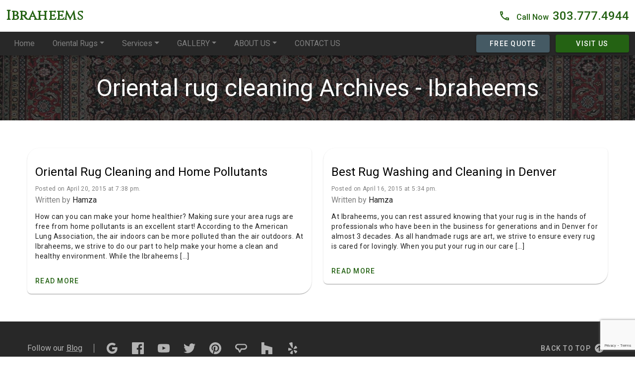

--- FILE ---
content_type: text/html; charset=UTF-8
request_url: https://www.ibraheems.com/tag/oriental-rug-cleaning/
body_size: 19374
content:
<!doctype html>
<html lang="en-US">
<head>
	<meta charset="UTF-8" />
  <meta name="viewport" content="width=device-width, initial-scale=1" />
  
    <!-- Google Tag Manager -->
    <script>(function(w,d,s,l,i){w[l]=w[l]||[];w[l].push({'gtm.start':
    new Date().getTime(),event:'gtm.js'});var f=d.getElementsByTagName(s)[0],
    j=d.createElement(s),dl=l!='dataLayer'?'&l='+l:'';j.async=true;j.src=
    'https://www.googletagmanager.com/gtm.js?id='+i+dl;f.parentNode.insertBefore(j,f);
    })(window,document,'script','dataLayer','GTM-NH95Z36');</script>
    <!-- End Google Tag Manager --> 

	<meta http-equiv="x-dns-prefetch-control" content="on">
<meta name='robots' content='index, follow, max-image-preview:large, max-snippet:-1, max-video-preview:-1' />

	<title>Oriental rug cleaning Archives - Ibraheems</title>
	<link rel="canonical" href="https://www.ibraheems.com/tag/oriental-rug-cleaning/" />
	<meta property="og:locale" content="en_US" />
	<meta property="og:type" content="article" />
	<meta property="og:title" content="Oriental rug cleaning Archives - Ibraheems" />
	<meta property="og:url" content="https://www.ibraheems.com/tag/oriental-rug-cleaning/" />
	<meta property="og:site_name" content="Ibraheems" />
	<script type="application/ld+json" class="yoast-schema-graph">{"@context":"https://schema.org","@graph":[{"@type":"CollectionPage","@id":"https://www.ibraheems.com/tag/oriental-rug-cleaning/","url":"https://www.ibraheems.com/tag/oriental-rug-cleaning/","name":"Oriental rug cleaning Archives - Ibraheems","isPartOf":{"@id":"https://www.ibraheems.com/#website"},"breadcrumb":{"@id":"https://www.ibraheems.com/tag/oriental-rug-cleaning/#breadcrumb"},"inLanguage":"en-US"},{"@type":"BreadcrumbList","@id":"https://www.ibraheems.com/tag/oriental-rug-cleaning/#breadcrumb","itemListElement":[{"@type":"ListItem","position":1,"name":"Home","item":"https://www.ibraheems.com/"},{"@type":"ListItem","position":2,"name":"Oriental rug cleaning"}]},{"@type":"WebSite","@id":"https://www.ibraheems.com/#website","url":"https://www.ibraheems.com/","name":"Ibraheems","description":"Fine Handmade Rugs","potentialAction":[{"@type":"SearchAction","target":{"@type":"EntryPoint","urlTemplate":"https://www.ibraheems.com/?s={search_term_string}"},"query-input":{"@type":"PropertyValueSpecification","valueRequired":true,"valueName":"search_term_string"}}],"inLanguage":"en-US"}]}</script>


<link rel='dns-prefetch' href='//ajax.googleapis.com' />
<link rel='dns-prefetch' href='//www.google.com' />
<link rel='dns-prefetch' href='//stats.wp.com' />
<link rel='dns-prefetch' href='//fonts.googleapis.com' />
<link rel='preconnect' href='//i0.wp.com' />
<link rel='preconnect' href='//c0.wp.com' />
<link rel='stylesheet' id='wp-block-library-css' href='https://c0.wp.com/c/6.6.4/wp-includes/css/dist/block-library/style.min.css' type='text/css' media='all' />
<link rel='stylesheet' id='mediaelement-css' href='https://c0.wp.com/c/6.6.4/wp-includes/js/mediaelement/mediaelementplayer-legacy.min.css' type='text/css' media='all' />
<link rel='stylesheet' id='wp-mediaelement-css' href='https://c0.wp.com/c/6.6.4/wp-includes/js/mediaelement/wp-mediaelement.min.css' type='text/css' media='all' />
<style id='jetpack-sharing-buttons-style-inline-css' type='text/css'>
.jetpack-sharing-buttons__services-list{display:flex;flex-direction:row;flex-wrap:wrap;gap:0;list-style-type:none;margin:5px;padding:0}.jetpack-sharing-buttons__services-list.has-small-icon-size{font-size:12px}.jetpack-sharing-buttons__services-list.has-normal-icon-size{font-size:16px}.jetpack-sharing-buttons__services-list.has-large-icon-size{font-size:24px}.jetpack-sharing-buttons__services-list.has-huge-icon-size{font-size:36px}@media print{.jetpack-sharing-buttons__services-list{display:none!important}}.editor-styles-wrapper .wp-block-jetpack-sharing-buttons{gap:0;padding-inline-start:0}ul.jetpack-sharing-buttons__services-list.has-background{padding:1.25em 2.375em}
</style>
<style id='classic-theme-styles-inline-css' type='text/css'>
/*! This file is auto-generated */
.wp-block-button__link{color:#fff;background-color:#32373c;border-radius:9999px;box-shadow:none;text-decoration:none;padding:calc(.667em + 2px) calc(1.333em + 2px);font-size:1.125em}.wp-block-file__button{background:#32373c;color:#fff;text-decoration:none}
</style>
<style id='global-styles-inline-css' type='text/css'>
:root{--wp--preset--aspect-ratio--square: 1;--wp--preset--aspect-ratio--4-3: 4/3;--wp--preset--aspect-ratio--3-4: 3/4;--wp--preset--aspect-ratio--3-2: 3/2;--wp--preset--aspect-ratio--2-3: 2/3;--wp--preset--aspect-ratio--16-9: 16/9;--wp--preset--aspect-ratio--9-16: 9/16;--wp--preset--color--black: #000000;--wp--preset--color--cyan-bluish-gray: #abb8c3;--wp--preset--color--white: #ffffff;--wp--preset--color--pale-pink: #f78da7;--wp--preset--color--vivid-red: #cf2e2e;--wp--preset--color--luminous-vivid-orange: #ff6900;--wp--preset--color--luminous-vivid-amber: #fcb900;--wp--preset--color--light-green-cyan: #7bdcb5;--wp--preset--color--vivid-green-cyan: #00d084;--wp--preset--color--pale-cyan-blue: #8ed1fc;--wp--preset--color--vivid-cyan-blue: #0693e3;--wp--preset--color--vivid-purple: #9b51e0;--wp--preset--gradient--vivid-cyan-blue-to-vivid-purple: linear-gradient(135deg,rgba(6,147,227,1) 0%,rgb(155,81,224) 100%);--wp--preset--gradient--light-green-cyan-to-vivid-green-cyan: linear-gradient(135deg,rgb(122,220,180) 0%,rgb(0,208,130) 100%);--wp--preset--gradient--luminous-vivid-amber-to-luminous-vivid-orange: linear-gradient(135deg,rgba(252,185,0,1) 0%,rgba(255,105,0,1) 100%);--wp--preset--gradient--luminous-vivid-orange-to-vivid-red: linear-gradient(135deg,rgba(255,105,0,1) 0%,rgb(207,46,46) 100%);--wp--preset--gradient--very-light-gray-to-cyan-bluish-gray: linear-gradient(135deg,rgb(238,238,238) 0%,rgb(169,184,195) 100%);--wp--preset--gradient--cool-to-warm-spectrum: linear-gradient(135deg,rgb(74,234,220) 0%,rgb(151,120,209) 20%,rgb(207,42,186) 40%,rgb(238,44,130) 60%,rgb(251,105,98) 80%,rgb(254,248,76) 100%);--wp--preset--gradient--blush-light-purple: linear-gradient(135deg,rgb(255,206,236) 0%,rgb(152,150,240) 100%);--wp--preset--gradient--blush-bordeaux: linear-gradient(135deg,rgb(254,205,165) 0%,rgb(254,45,45) 50%,rgb(107,0,62) 100%);--wp--preset--gradient--luminous-dusk: linear-gradient(135deg,rgb(255,203,112) 0%,rgb(199,81,192) 50%,rgb(65,88,208) 100%);--wp--preset--gradient--pale-ocean: linear-gradient(135deg,rgb(255,245,203) 0%,rgb(182,227,212) 50%,rgb(51,167,181) 100%);--wp--preset--gradient--electric-grass: linear-gradient(135deg,rgb(202,248,128) 0%,rgb(113,206,126) 100%);--wp--preset--gradient--midnight: linear-gradient(135deg,rgb(2,3,129) 0%,rgb(40,116,252) 100%);--wp--preset--font-size--small: 13px;--wp--preset--font-size--medium: 20px;--wp--preset--font-size--large: 36px;--wp--preset--font-size--x-large: 42px;--wp--preset--spacing--20: 0.44rem;--wp--preset--spacing--30: 0.67rem;--wp--preset--spacing--40: 1rem;--wp--preset--spacing--50: 1.5rem;--wp--preset--spacing--60: 2.25rem;--wp--preset--spacing--70: 3.38rem;--wp--preset--spacing--80: 5.06rem;--wp--preset--shadow--natural: 6px 6px 9px rgba(0, 0, 0, 0.2);--wp--preset--shadow--deep: 12px 12px 50px rgba(0, 0, 0, 0.4);--wp--preset--shadow--sharp: 6px 6px 0px rgba(0, 0, 0, 0.2);--wp--preset--shadow--outlined: 6px 6px 0px -3px rgba(255, 255, 255, 1), 6px 6px rgba(0, 0, 0, 1);--wp--preset--shadow--crisp: 6px 6px 0px rgba(0, 0, 0, 1);}:where(.is-layout-flex){gap: 0.5em;}:where(.is-layout-grid){gap: 0.5em;}body .is-layout-flex{display: flex;}.is-layout-flex{flex-wrap: wrap;align-items: center;}.is-layout-flex > :is(*, div){margin: 0;}body .is-layout-grid{display: grid;}.is-layout-grid > :is(*, div){margin: 0;}:where(.wp-block-columns.is-layout-flex){gap: 2em;}:where(.wp-block-columns.is-layout-grid){gap: 2em;}:where(.wp-block-post-template.is-layout-flex){gap: 1.25em;}:where(.wp-block-post-template.is-layout-grid){gap: 1.25em;}.has-black-color{color: var(--wp--preset--color--black) !important;}.has-cyan-bluish-gray-color{color: var(--wp--preset--color--cyan-bluish-gray) !important;}.has-white-color{color: var(--wp--preset--color--white) !important;}.has-pale-pink-color{color: var(--wp--preset--color--pale-pink) !important;}.has-vivid-red-color{color: var(--wp--preset--color--vivid-red) !important;}.has-luminous-vivid-orange-color{color: var(--wp--preset--color--luminous-vivid-orange) !important;}.has-luminous-vivid-amber-color{color: var(--wp--preset--color--luminous-vivid-amber) !important;}.has-light-green-cyan-color{color: var(--wp--preset--color--light-green-cyan) !important;}.has-vivid-green-cyan-color{color: var(--wp--preset--color--vivid-green-cyan) !important;}.has-pale-cyan-blue-color{color: var(--wp--preset--color--pale-cyan-blue) !important;}.has-vivid-cyan-blue-color{color: var(--wp--preset--color--vivid-cyan-blue) !important;}.has-vivid-purple-color{color: var(--wp--preset--color--vivid-purple) !important;}.has-black-background-color{background-color: var(--wp--preset--color--black) !important;}.has-cyan-bluish-gray-background-color{background-color: var(--wp--preset--color--cyan-bluish-gray) !important;}.has-white-background-color{background-color: var(--wp--preset--color--white) !important;}.has-pale-pink-background-color{background-color: var(--wp--preset--color--pale-pink) !important;}.has-vivid-red-background-color{background-color: var(--wp--preset--color--vivid-red) !important;}.has-luminous-vivid-orange-background-color{background-color: var(--wp--preset--color--luminous-vivid-orange) !important;}.has-luminous-vivid-amber-background-color{background-color: var(--wp--preset--color--luminous-vivid-amber) !important;}.has-light-green-cyan-background-color{background-color: var(--wp--preset--color--light-green-cyan) !important;}.has-vivid-green-cyan-background-color{background-color: var(--wp--preset--color--vivid-green-cyan) !important;}.has-pale-cyan-blue-background-color{background-color: var(--wp--preset--color--pale-cyan-blue) !important;}.has-vivid-cyan-blue-background-color{background-color: var(--wp--preset--color--vivid-cyan-blue) !important;}.has-vivid-purple-background-color{background-color: var(--wp--preset--color--vivid-purple) !important;}.has-black-border-color{border-color: var(--wp--preset--color--black) !important;}.has-cyan-bluish-gray-border-color{border-color: var(--wp--preset--color--cyan-bluish-gray) !important;}.has-white-border-color{border-color: var(--wp--preset--color--white) !important;}.has-pale-pink-border-color{border-color: var(--wp--preset--color--pale-pink) !important;}.has-vivid-red-border-color{border-color: var(--wp--preset--color--vivid-red) !important;}.has-luminous-vivid-orange-border-color{border-color: var(--wp--preset--color--luminous-vivid-orange) !important;}.has-luminous-vivid-amber-border-color{border-color: var(--wp--preset--color--luminous-vivid-amber) !important;}.has-light-green-cyan-border-color{border-color: var(--wp--preset--color--light-green-cyan) !important;}.has-vivid-green-cyan-border-color{border-color: var(--wp--preset--color--vivid-green-cyan) !important;}.has-pale-cyan-blue-border-color{border-color: var(--wp--preset--color--pale-cyan-blue) !important;}.has-vivid-cyan-blue-border-color{border-color: var(--wp--preset--color--vivid-cyan-blue) !important;}.has-vivid-purple-border-color{border-color: var(--wp--preset--color--vivid-purple) !important;}.has-vivid-cyan-blue-to-vivid-purple-gradient-background{background: var(--wp--preset--gradient--vivid-cyan-blue-to-vivid-purple) !important;}.has-light-green-cyan-to-vivid-green-cyan-gradient-background{background: var(--wp--preset--gradient--light-green-cyan-to-vivid-green-cyan) !important;}.has-luminous-vivid-amber-to-luminous-vivid-orange-gradient-background{background: var(--wp--preset--gradient--luminous-vivid-amber-to-luminous-vivid-orange) !important;}.has-luminous-vivid-orange-to-vivid-red-gradient-background{background: var(--wp--preset--gradient--luminous-vivid-orange-to-vivid-red) !important;}.has-very-light-gray-to-cyan-bluish-gray-gradient-background{background: var(--wp--preset--gradient--very-light-gray-to-cyan-bluish-gray) !important;}.has-cool-to-warm-spectrum-gradient-background{background: var(--wp--preset--gradient--cool-to-warm-spectrum) !important;}.has-blush-light-purple-gradient-background{background: var(--wp--preset--gradient--blush-light-purple) !important;}.has-blush-bordeaux-gradient-background{background: var(--wp--preset--gradient--blush-bordeaux) !important;}.has-luminous-dusk-gradient-background{background: var(--wp--preset--gradient--luminous-dusk) !important;}.has-pale-ocean-gradient-background{background: var(--wp--preset--gradient--pale-ocean) !important;}.has-electric-grass-gradient-background{background: var(--wp--preset--gradient--electric-grass) !important;}.has-midnight-gradient-background{background: var(--wp--preset--gradient--midnight) !important;}.has-small-font-size{font-size: var(--wp--preset--font-size--small) !important;}.has-medium-font-size{font-size: var(--wp--preset--font-size--medium) !important;}.has-large-font-size{font-size: var(--wp--preset--font-size--large) !important;}.has-x-large-font-size{font-size: var(--wp--preset--font-size--x-large) !important;}
:where(.wp-block-post-template.is-layout-flex){gap: 1.25em;}:where(.wp-block-post-template.is-layout-grid){gap: 1.25em;}
:where(.wp-block-columns.is-layout-flex){gap: 2em;}:where(.wp-block-columns.is-layout-grid){gap: 2em;}
:root :where(.wp-block-pullquote){font-size: 1.5em;line-height: 1.6;}
</style>
<link rel='stylesheet' id='app-css' href='https://www.ibraheems.com/wp-content/themes/mdwp-ibr/dist/css/app.css' type='text/css' media='all' />
<link rel='stylesheet' id='google-fonts-css' href='//fonts.googleapis.com/css?family=Cinzel%7CRoboto%3A300%2C400%2C500&#038;display=swap%22' type='text/css' media='all' />
<script type="text/javascript" src="//ajax.googleapis.com/ajax/libs/jquery/3.4.1/jquery.min.js" id="jquery-js"></script>
	<style>img#wpstats{display:none}</style>
		</head>

<body    class="archive mdc-typography">

    <!-- Google Tag Manager (noscript) -->
    <noscript><iframe src="https://www.googletagmanager.com/ns.html?id=GTM-NH95Z36"
    height="0" width="0" style="display:none;visibility:hidden"></iframe></noscript>
    <!-- End Google Tag Manager (noscript) -->

	<aside class="mdc-drawer mdc-drawer--modal">

  <div class="mdc-drawer__header">
    <h3 class="mdc-drawer__title">Ibraheems</h3>
    <h6 class="mdc-drawer__subtitle">Fine Handmade Rugs</h6>
  </div>

  <div class="mdc-drawer__content">
    <nav id="menu-drawer-menu" class="mdc-list"><a class="mdc-list-item" href="https://www.ibraheems.com/" tabindex="0" >Home</a>
<a class="mdc-list-item" href="https://www.ibraheems.com/products/">Products</a>
<a class="mdc-list-item" href="https://www.ibraheems.com/services/">Services</a>
<a class="mdc-list-item" href="https://www.ibraheems.com/gallery/">Gallery</a>
<a class="mdc-list-item" href="https://www.ibraheems.com/about-us/">About Us</a>
<a class="mdc-list-item" href="https://www.ibraheems.com/contact-us/">Contact Us</a>
</nav>  </div>     

</aside>

<div class="mdc-drawer-scrim"></div>
	<div class="mdc-drawer-app-content">

	  <header id="app-bar" class="site-header mdc-top-app-bar">

  <div class="mdc-top-app-bar__row first">

    <section class="mdc-top-app-bar__section mdc-top-app-bar__section--align-start">
      <a href="#" class="material-icons mdc-top-app-bar__navigation-icon"><svg fill="#000" height="24" viewBox="0 0 24 24" width="24" xmlns="http://www.w3.org/2000/svg"><path d="M0 0h24v24H0z" fill="none"/><path d="M3 18h18v-2H3v2zm0-5h18v-2H3v2zm0-7v2h18V6H3z"/></svg></a>
      <a href="https://www.ibraheems.com/" class="site-home" rel="home"><span class="mdc-top-app-bar__title">Ibraheems</span></a>
    </section>

    <section class="mdc-top-app-bar__section mdc-top-app-bar__section--align-end">
      <a href="tel:+13037774944" role="button" aria-label="Call Phone Number" title="Call Today!" class="phone-number-wrapper"><svg xmlns="http://www.w3.org/2000/svg" width="24" height="24" viewBox="0 0 24 24"><path fill="none" d="M0 0h24v24H0V0z"/><path d="M6.54 5c.06.89.21 1.76.45 2.59l-1.2 1.2c-.41-1.2-.67-2.47-.76-3.79h1.51m9.86 12.02c.85.24 1.72.39 2.6.45v1.49c-1.32-.09-2.59-.35-3.8-.75l1.2-1.19M7.5 3H4c-.55 0-1 .45-1 1 0 9.39 7.61 17 17 17 .55 0 1-.45 1-1v-3.49c0-.55-.45-1-1-1-1.24 0-2.45-.2-3.57-.57a.84.84 0 00-.31-.05c-.26 0-.51.1-.71.29l-2.2 2.2a15.149 15.149 0 01-6.59-6.59l2.2-2.2c.28-.28.36-.67.25-1.02A11.36 11.36 0 018.5 4c0-.55-.45-1-1-1z"/></svg> <span class="call-now">Call Now</span> <span class="phone-number">303.777.4944</span></a>
    </section>
  </div>

  <div class="mdc-top-app-bar__row last">
    <section class="mdc-top-app-bar__section mdc-top-app-bar__section--align-start">
      <ul id="desktop-menu" class="menu"><li itemscope="itemscope" itemtype="https://www.schema.org/SiteNavigationElement" id="menu-item-12" class="menu-item menu-item-type-post_type menu-item-object-page menu-item-home menu-item-12 nav-item"><a title="Home" href="https://www.ibraheems.com/" class="nav-link">Home</a></li>
<li itemscope="itemscope" itemtype="https://www.schema.org/SiteNavigationElement" id="menu-item-160" class="menu-item menu-item-type-post_type menu-item-object-page menu-item-has-children dropdown menu-item-160 nav-item"><a title="Oriental Rugs" href="#" data-toggle="dropdown" aria-haspopup="true" aria-expanded="false" class="dropdown-toggle nav-link" id="menu-item-dropdown-160">Oriental Rugs</a>
<ul class="dropdown-menu" aria-labelledby="menu-item-dropdown-160" role="menu">
	<li itemscope="itemscope" itemtype="https://www.schema.org/SiteNavigationElement" id="menu-item-162" class="menu-item menu-item-type-post_type menu-item-object-page menu-item-162 nav-item"><a title="Handmade Rugs" href="https://www.ibraheems.com/products/oriental-rugs/handmade-rugs/" class="dropdown-item surface">Handmade Rugs</a></li>
	<li itemscope="itemscope" itemtype="https://www.schema.org/SiteNavigationElement" id="menu-item-164" class="menu-item menu-item-type-post_type menu-item-object-page menu-item-164 nav-item"><a title="Persian Rugs" href="https://www.ibraheems.com/products/oriental-rugs/persian-rugs/" class="dropdown-item surface">Persian Rugs</a></li>
	<li itemscope="itemscope" itemtype="https://www.schema.org/SiteNavigationElement" id="menu-item-161" class="menu-item menu-item-type-post_type menu-item-object-page menu-item-161 nav-item"><a title="Fine Rugs" href="https://www.ibraheems.com/products/oriental-rugs/fine-rugs/" class="dropdown-item surface">Fine Rugs</a></li>
	<li itemscope="itemscope" itemtype="https://www.schema.org/SiteNavigationElement" id="menu-item-589" class="menu-item menu-item-type-post_type menu-item-object-page menu-item-589 nav-item"><a title="Chobi Rugs" href="https://www.ibraheems.com/products/oriental-rugs/chobi-rugs/" class="dropdown-item surface">Chobi Rugs</a></li>
	<li itemscope="itemscope" itemtype="https://www.schema.org/SiteNavigationElement" id="menu-item-588" class="menu-item menu-item-type-post_type menu-item-object-page menu-item-588 nav-item"><a title="Tribal Rugs" href="https://www.ibraheems.com/products/oriental-rugs/tribal-rugs/" class="dropdown-item surface">Tribal Rugs</a></li>
	<li itemscope="itemscope" itemtype="https://www.schema.org/SiteNavigationElement" id="menu-item-587" class="menu-item menu-item-type-post_type menu-item-object-page menu-item-587 nav-item"><a title="Transitional Rugs" href="https://www.ibraheems.com/products/oriental-rugs/transitional-rugs/" class="dropdown-item surface">Transitional Rugs</a></li>
	<li itemscope="itemscope" itemtype="https://www.schema.org/SiteNavigationElement" id="menu-item-586" class="menu-item menu-item-type-post_type menu-item-object-page menu-item-586 nav-item"><a title="Contemporary Rugs" href="https://www.ibraheems.com/products/oriental-rugs/contemporary-rugs/" class="dropdown-item surface">Contemporary Rugs</a></li>
</ul>
</li>
<li itemscope="itemscope" itemtype="https://www.schema.org/SiteNavigationElement" id="menu-item-2922" class="menu-item menu-item-type-post_type menu-item-object-page menu-item-has-children dropdown menu-item-2922 nav-item"><a title="Services" href="#" data-toggle="dropdown" aria-haspopup="true" aria-expanded="false" class="dropdown-toggle nav-link" id="menu-item-dropdown-2922">Services</a>
<ul class="dropdown-menu" aria-labelledby="menu-item-dropdown-2922" role="menu">
	<li itemscope="itemscope" itemtype="https://www.schema.org/SiteNavigationElement" id="menu-item-32" class="menu-item menu-item-type-post_type menu-item-object-page menu-item-has-children dropdown menu-item-32 nav-item"><a title="Rug Services" href="https://www.ibraheems.com/services/rug-services/" class="dropdown-item surface">Rug Services</a>
	<ul class="dropdown-menu" aria-labelledby="menu-item-dropdown-2922" role="menu">
		<li itemscope="itemscope" itemtype="https://www.schema.org/SiteNavigationElement" id="menu-item-130" class="menu-item menu-item-type-post_type menu-item-object-page menu-item-130 nav-item"><a title="Rug Cleaning" href="https://www.ibraheems.com/services/rug-services/rug-cleaning/" class="dropdown-item surface">Rug Cleaning</a></li>
		<li itemscope="itemscope" itemtype="https://www.schema.org/SiteNavigationElement" id="menu-item-132" class="menu-item menu-item-type-post_type menu-item-object-page menu-item-132 nav-item"><a title="Rug Restoration" href="https://www.ibraheems.com/services/rug-services/rug-restoration/" class="dropdown-item surface">Rug Restoration</a></li>
		<li itemscope="itemscope" itemtype="https://www.schema.org/SiteNavigationElement" id="menu-item-131" class="menu-item menu-item-type-post_type menu-item-object-page menu-item-131 nav-item"><a title="Rug Repair" href="https://www.ibraheems.com/services/rug-services/rug-repair/" class="dropdown-item surface">Rug Repair</a></li>
		<li itemscope="itemscope" itemtype="https://www.schema.org/SiteNavigationElement" id="menu-item-129" class="menu-item menu-item-type-post_type menu-item-object-page menu-item-129 nav-item"><a title="Rug Appraisal" href="https://www.ibraheems.com/services/rug-services/rug-appraisal/" class="dropdown-item surface">Rug Appraisal</a></li>
		<li itemscope="itemscope" itemtype="https://www.schema.org/SiteNavigationElement" id="menu-item-1975" class="menu-item menu-item-type-post_type menu-item-object-page menu-item-1975 nav-item"><a title="Get A Quote" href="https://www.ibraheems.com/services/rug-services/get-a-quote/" class="dropdown-item surface">Get A Quote</a></li>
	</ul>
</li>
	<li itemscope="itemscope" itemtype="https://www.schema.org/SiteNavigationElement" id="menu-item-31" class="menu-item menu-item-type-post_type menu-item-object-page menu-item-has-children dropdown menu-item-31 nav-item"><a title="Interior Design" href="https://www.ibraheems.com/services/interior-design/" class="dropdown-item surface">Interior Design</a>
	<ul class="dropdown-menu" aria-labelledby="menu-item-dropdown-2922" role="menu">
		<li itemscope="itemscope" itemtype="https://www.schema.org/SiteNavigationElement" id="menu-item-298" class="menu-item menu-item-type-post_type menu-item-object-page menu-item-298 nav-item"><a title="Home Interior Design" href="https://www.ibraheems.com/services/interior-design/home-interior-design/" class="dropdown-item surface">Home Interior Design</a></li>
		<li itemscope="itemscope" itemtype="https://www.schema.org/SiteNavigationElement" id="menu-item-134" class="menu-item menu-item-type-post_type menu-item-object-page menu-item-134 nav-item"><a title="Commercial Interior Design" href="https://www.ibraheems.com/services/interior-design/commercial-interior-design/" class="dropdown-item surface">Commercial Interior Design</a></li>
	</ul>
</li>
	<li itemscope="itemscope" itemtype="https://www.schema.org/SiteNavigationElement" id="menu-item-30" class="menu-item menu-item-type-post_type menu-item-object-page menu-item-30 nav-item"><a title="Space Planning" href="https://www.ibraheems.com/services/space-planning/" class="dropdown-item surface">Space Planning</a></li>
	<li itemscope="itemscope" itemtype="https://www.schema.org/SiteNavigationElement" id="menu-item-29" class="menu-item menu-item-type-post_type menu-item-object-page menu-item-29 nav-item"><a title="In-Home Showing" href="https://www.ibraheems.com/services/in-home-showing/" class="dropdown-item surface">In-Home Showing</a></li>
	<li itemscope="itemscope" itemtype="https://www.schema.org/SiteNavigationElement" id="menu-item-28" class="menu-item menu-item-type-post_type menu-item-object-page menu-item-28 nav-item"><a title="Home Delivery Service" href="https://www.ibraheems.com/services/home-delivery-service/" class="dropdown-item surface">Home Delivery Service</a></li>
	<li itemscope="itemscope" itemtype="https://www.schema.org/SiteNavigationElement" id="menu-item-620" class="menu-item menu-item-type-post_type menu-item-object-page menu-item-620 nav-item"><a title="Wedding Registry" href="https://www.ibraheems.com/services/wedding-registry/" class="dropdown-item surface">Wedding Registry</a></li>
</ul>
</li>
<li itemscope="itemscope" itemtype="https://www.schema.org/SiteNavigationElement" id="menu-item-16" class="menu-item menu-item-type-post_type menu-item-object-page menu-item-has-children dropdown menu-item-16 nav-item"><a title="GALLERY" href="#" data-toggle="dropdown" aria-haspopup="true" aria-expanded="false" class="dropdown-toggle nav-link" id="menu-item-dropdown-16">GALLERY</a>
<ul class="dropdown-menu" aria-labelledby="menu-item-dropdown-16" role="menu">
	<li itemscope="itemscope" itemtype="https://www.schema.org/SiteNavigationElement" id="menu-item-126" class="menu-item menu-item-type-post_type menu-item-object-page menu-item-126 nav-item"><a title="Our Showroom" href="https://www.ibraheems.com/gallery/our-showroom/" class="dropdown-item surface">Our Showroom</a></li>
	<li itemscope="itemscope" itemtype="https://www.schema.org/SiteNavigationElement" id="menu-item-125" class="menu-item menu-item-type-post_type menu-item-object-page menu-item-125 nav-item"><a title="Our Portfolio" href="https://www.ibraheems.com/gallery/our-portfolio/" class="dropdown-item surface">Our Portfolio</a></li>
</ul>
</li>
<li itemscope="itemscope" itemtype="https://www.schema.org/SiteNavigationElement" id="menu-item-13" class="menu-item menu-item-type-post_type menu-item-object-page menu-item-has-children dropdown menu-item-13 nav-item"><a title="ABOUT US" href="#" data-toggle="dropdown" aria-haspopup="true" aria-expanded="false" class="dropdown-toggle nav-link" id="menu-item-dropdown-13">ABOUT US</a>
<ul class="dropdown-menu" aria-labelledby="menu-item-dropdown-13" role="menu">
	<li itemscope="itemscope" itemtype="https://www.schema.org/SiteNavigationElement" id="menu-item-124" class="menu-item menu-item-type-post_type menu-item-object-page menu-item-124 nav-item"><a title="Our History" href="https://www.ibraheems.com/about-us/our-history/" class="dropdown-item surface">Our History</a></li>
	<li itemscope="itemscope" itemtype="https://www.schema.org/SiteNavigationElement" id="menu-item-123" class="menu-item menu-item-type-post_type menu-item-object-page menu-item-123 nav-item"><a title="Meet The Team" href="https://www.ibraheems.com/about-us/meet-the-team/" class="dropdown-item surface">Meet The Team</a></li>
	<li itemscope="itemscope" itemtype="https://www.schema.org/SiteNavigationElement" id="menu-item-20" class="menu-item menu-item-type-post_type menu-item-object-page menu-item-20 nav-item"><a title="Testimonials" href="https://www.ibraheems.com/about-us/testimonials/" class="dropdown-item surface">Testimonials</a></li>
	<li itemscope="itemscope" itemtype="https://www.schema.org/SiteNavigationElement" id="menu-item-606" class="menu-item menu-item-type-post_type menu-item-object-page menu-item-606 nav-item"><a title="Education Center" href="https://www.ibraheems.com/about-us/education-center/" class="dropdown-item surface">Education Center</a></li>
</ul>
</li>
<li itemscope="itemscope" itemtype="https://www.schema.org/SiteNavigationElement" id="menu-item-15" class="menu-item menu-item-type-post_type menu-item-object-page menu-item-15 nav-item"><a title="CONTACT US" href="https://www.ibraheems.com/contact-us/" class="nav-link">CONTACT US</a></li>
</ul>    </section>

    <section class="mdc-top-app-bar__section mdc-top-app-bar__section--align-end">
              <a href="https://www.ibraheems.com/get-a-quote/" role="button" class="mdc-button mdc-button--raised mdc-theme--secondary-bg">
          <div class="mdc-button__ripple"></div>
          <span class="mdc-button__label">Free Quote</span>
        </a>
             
              <a href="https://www.ibraheems.com/contact-us/" role="button" class="mdc-button mdc-button--raised mdc-theme--primary-bg">
          <div class="mdc-button__ripple"></div>
          <span class="mdc-button__label">Visit Us</span>
        </a>
          </section>
  </div>

</header>

	  <main class="main-content" id="main-content">
      <div class="mdc-top-app-bar--fixed-adjust"></div>
  <header class="page-header">
    
<h1 class="entry-title mdc-typography--headline3">Oriental rug cleaning Archives - Ibraheems</h1>  </header>

  
    <div class="mdc-layout-grid">
      <div class="mdc-layout-grid__inner">

                  <div class="mdc-layout-grid__cell mdc-layout-grid__cell--span-6-desktop">

            
<div id="post-1911" class="blogpost-entry post-1911 post type-post status-publish format-standard hentry category-oriental-rug-cleaning tag-allergies tag-area-rug-washing tag-dust tag-home-pollutants tag-oriental-rug-cleaning tag-professional-rug-washing">
  <div class="mdc-card">
    
      

    <div class="mdc-card__primary">
      <header>
        <h2 class="entry-title mdc-typography--headline5">Oriental Rug Cleaning and Home Pollutants</h2>

        <div class="entry-meta"><time class="mdc-typography--caption updated" datetime="2015-04-20T19:38:37-06:00">Posted on April 20, 2015 at 7:38 pm.</time><p class="vcard author author_name mdc-typography--subheading2">Written by <a href="https://www.ibraheems.com/author/hamza/" rel="author" class="fn">Hamza</a></p></div>      </header>
    </div>

    <div class="mdc-card__secondary">
      <p>How can you can make your&nbsp;home&nbsp;healthier? Making sure your area rugs are free from&nbsp;home pollutants&nbsp;is an excellent start! According to the American Lung Association, the air indoors can be more polluted than the air outdoors. At Ibraheems, we strive to do our part to help make your home a clean and healthy environment. While&nbsp;the Ibraheems [&hellip;]</p>
    </div>

    <div class="mdc-card__actions">
      <div class="mdc-card__action-buttons">
        <a href="https://www.ibraheems.com/oriental-rug-cleaning-and-home-pollutants/" class="mdc-button mdc-card__action mdc-card__action--button"> Read More</a>
      </div>
    </div>

  </div><!--.mdc-card-->
</div>            
          </div>
                  <div class="mdc-layout-grid__cell mdc-layout-grid__cell--span-6-desktop">

            
<div id="post-1907" class="blogpost-entry post-1907 post type-post status-publish format-standard hentry category-oriental-rug-cleaning tag-area-rug-washing tag-oriental-rug-cleaning tag-persian-rug-washing tag-professional-rug-washing tag-rug-cleaning tag-rug-washing">
  <div class="mdc-card">
    
      

    <div class="mdc-card__primary">
      <header>
        <h2 class="entry-title mdc-typography--headline5">Best Rug Washing and Cleaning in Denver</h2>

        <div class="entry-meta"><time class="mdc-typography--caption updated" datetime="2015-04-16T17:34:11-06:00">Posted on April 16, 2015 at 5:34 pm.</time><p class="vcard author author_name mdc-typography--subheading2">Written by <a href="https://www.ibraheems.com/author/hamza/" rel="author" class="fn">Hamza</a></p></div>      </header>
    </div>

    <div class="mdc-card__secondary">
      <p>At Ibraheems, you can rest assured knowing that your rug is in the hands of professionals who have been in the business for generations and in Denver for almost 3 decades. As all handmade rugs are art, we strive to ensure every rug is cared for lovingly. When you put your rug in our care [&hellip;]</p>
    </div>

    <div class="mdc-card__actions">
      <div class="mdc-card__action-buttons">
        <a href="https://www.ibraheems.com/best-rug-washing-and-cleaning-in-denver/" class="mdc-button mdc-card__action mdc-card__action--button"> Read More</a>
      </div>
    </div>

  </div><!--.mdc-card-->
</div>            
          </div>
        
      </div>
    </div>

    
  
      
    </main><!--.main-content-->
  </div><!--.mdc-drawer-app-content-->

  <footer class="footer-container">

    <div class="widgets-wrapper">
      <div class="mdc-layout-grid">
        <div class="mdc-layout-grid__inner">

          <div class="mdc-layout-grid__cell mdc-layout-grid__cell--span-8-tablet mdc-layout-grid__cell--span-12-desktop">
            
<div class="social-bar">

    <p class="text mdc-typography--subtitle1"><span class="follow">Follow our</span> <a href="https://www.ibraheems.com/blog/">Blog</a></p>

    <ul id="menu-42" class="social-icons">
<li class="svg-icon google"><a href="https://goo.gl/maps/7LTK8DVeSJr9etzJ6" target="_blank" rel="noopener noreferrer"><svg xmlns="http://www.w3.org/2000/svg" viewBox="0 0 512 512" height="44" width="44"><g fill="none" fill-rule="evenodd"><path d="M482.56 261.36c0-16.73-1.5-32.83-4.29-48.27H256v91.29h127.01c-5.47 29.5-22.1 54.49-47.09 71.23v59.21h76.27c44.63-41.09 70.37-101.59 70.37-173.46z" fill="#4285f4"/><path d="M256 492c63.72 0 117.14-21.13 156.19-57.18l-76.27-59.21c-21.13 14.16-48.17 22.53-79.92 22.53-61.47 0-113.49-41.51-132.05-97.3H45.1v61.15C83.93 439.12 163.74 492 256 492z" fill="#34a853"/><path d="M123.95 300.84c-4.72-14.16-7.4-29.29-7.4-44.84s2.68-30.68 7.4-44.84v-61.15H45.1C29.12 181.87 20 217.92 20 256s9.12 74.13 25.1 105.99l78.85-61.15z" fill="#fbbc05"/><path d="M256 113.86c34.65 0 65.76 11.91 90.22 35.29l67.69-67.69C373.03 43.39 319.61 20 256 20 163.75 20 83.93 72.89 45.1 150.01l78.85 61.15c18.56-55.78 70.59-97.3 132.05-97.3z" fill="#ea4335"/></g></svg></a></li><li class="svg-icon facebook"><a href="https://www.facebook.com/Ibraheemsinc" target="_blank" rel="noopener noreferrer"><svg xmlns="http://www.w3.org/2000/svg" width="44" height="44" viewBox="0 0 44 44"><path d="M41.58 0H2.42C1.1 0 0 1.1 0 2.42v39.16C0 42.9 1.1 44 2.42 44h21.12V27.06h-5.72v-6.6h5.72V15.4c0-5.72 3.52-8.8 8.58-8.8 2.42 0 4.62.22 5.06.22v5.94h-3.52c-2.86 0-3.3 1.32-3.3 3.3v4.18h6.6l-.88 6.6h-5.72V44h11.22C42.9 44 44 42.9 44 41.58V2.42C44 1.1 42.9 0 41.58 0z" fill="#000" fill-rule="nonzero"/></svg></a></li><li class="svg-icon youtube"><a href="https://www.youtube.com/ibraheemsinc" target="_blank" rel="noopener noreferrer"><svg width="62" height="44" viewBox="0 0 62 44" xmlns="http://www.w3.org/2000/svg"><path d="M24.6 30.102l16.744-8.73L24.6 12.536v17.565zM31 0c3.875 0 7.617.052 11.226.157 3.61.105 6.257.215 7.94.332l2.526.14c.023 0 .219.017.588.052.369.035.634.07.796.105.161.035.432.087.813.157.38.07.709.163.986.28.276.116.6.267.968.453.37.186.727.413 1.073.681a8.2 8.2 0 011.003.926c.139.14.317.355.536.646.22.29.554.972 1.004 2.042.45 1.071.755 2.247.917 3.527.184 1.49.328 3.08.432 4.767.104 1.688.167 3.01.19 3.964v6.146a74.616 74.616 0 01-.622 10.127c-.162 1.28-.45 2.438-.865 3.474-.416 1.036-.785 1.752-1.107 2.148l-.485.593a8.2 8.2 0 01-1.003.926 5.82 5.82 0 01-1.073.663c-.369.175-.692.32-.968.437-.277.116-.606.21-.986.28-.38.07-.658.121-.83.156a8.66 8.66 0 01-.796.105 22.72 22.72 0 01-.571.053C46.902 43.779 39.672 44 31 44a633.67 633.67 0 01-12.437-.227c-3.518-.105-5.83-.192-6.937-.262l-1.695-.14-1.246-.14c-.83-.116-1.458-.232-1.885-.348-.427-.117-1.015-.361-1.765-.734a6.922 6.922 0 01-1.954-1.432 6.657 6.657 0 01-.536-.646c-.22-.29-.554-.972-1.004-2.042-.45-1.071-.755-2.247-.917-3.527a77.651 77.651 0 01-.432-4.767 113.21 113.21 0 01-.19-3.964v-6.146A74.616 74.616 0 01.624 9.498c.162-1.28.45-2.438.865-3.474.416-1.036.785-1.752 1.107-2.148l.485-.593a8.2 8.2 0 011.003-.926 6.643 6.643 0 011.073-.68c.369-.187.692-.338.968-.455.277-.116.606-.21.986-.28.38-.069.652-.121.813-.156.162-.035.427-.07.796-.105.369-.035.565-.052.588-.052C15.098.209 22.328 0 31 0z" fill="#000" fill-rule="nonzero"/></svg></a></li><li class="svg-icon twitter"><a href="https://twitter.com/ibraheemsinc" target="_blank" rel="noopener noreferrer"><svg width="54" height="44" viewBox="0 0 54 44" xmlns="http://www.w3.org/2000/svg"><path d="M16.983 44c20.378 0 31.522-16.926 31.522-31.604 0-.48-.01-.96-.031-1.436A22.56 22.56 0 0054 5.208a22.047 22.047 0 01-6.362 1.75A11.142 11.142 0 0052.51.812a22.183 22.183 0 01-7.036 2.696A11.053 11.053 0 0037.387 0c-6.118 0-11.08 4.974-11.08 11.106 0 .872.098 1.72.288 2.533-9.208-.464-17.373-4.884-22.837-11.605a11.1 11.1 0 00-1.5 5.582 11.11 11.11 0 004.93 9.247 10.976 10.976 0 01-5.018-1.39l-.001.142c0 5.38 3.819 9.871 8.888 10.889a11.066 11.066 0 01-5.004.19c1.411 4.414 5.501 7.626 10.35 7.716a22.19 22.19 0 01-13.76 4.754A22.2 22.2 0 010 39.01 31.303 31.303 0 0016.983 44" fill="#1DA1F2" fill-rule="nonzero"/></svg></a></li><li class="svg-icon pinterest"><a href="https://www.pinterest.com/ibraheemsinc/" target="_blank" rel="noopener noreferrer"><svg width="44" height="44" viewBox="0 0 44 44" xmlns="http://www.w3.org/2000/svg"><path d="M22 0C9.844 0 0 9.851 0 22.017c0 9.322 5.78 17.289 13.973 20.495-.198-1.752-.363-4.396.066-6.314.396-1.719 2.577-10.942 2.577-10.942s-.661-1.322-.661-3.273c0-3.074 1.784-5.355 3.964-5.355 1.883 0 2.775 1.422 2.775 3.108 0 1.884-1.19 4.727-1.817 7.338-.529 2.182 1.09 3.967 3.27 3.967 3.898 0 6.904-4.132 6.904-10.082 0-5.257-3.799-8.959-9.183-8.959-6.243 0-9.943 4.694-9.943 9.554 0 1.884.727 3.934 1.652 5.025.165.23.198.396.165.628-.165.694-.529 2.181-.595 2.479-.099.397-.33.496-.727.297-2.741-1.289-4.459-5.289-4.459-8.528 0-6.943 5.054-13.323 14.534-13.323 7.631 0 13.544 5.455 13.544 12.694 0 7.57-4.79 13.686-11.396 13.686-2.214 0-4.328-1.157-5.054-2.512l-1.355 5.223c-.495 1.917-1.85 4.298-2.742 5.785 2.049.628 4.229.992 6.508.992 12.156 0 22-9.851 22-22.017C44 9.851 34.156 0 22 0z" fill="#BD081C" fill-rule="nonzero"/></svg></a></li><li class="svg-icon angieslist"><a href="https://member.angieslist.com/member/reviews/edit?serviceProviderId=220418#" target="_blank" rel="noopener noreferrer"><svg width="61" height="45" viewBox="0 0 61 45" xmlns="http://www.w3.org/2000/svg"><path d="M23.435 45c-1.463 0-2.776-.813-3.432-2.184l-6.409-12.697c-3.633-.305-7.014-1.981-9.537-4.673-2.877-3.15-4.24-7.06-4.037-11.377C.524 6.146 7.286 0 15.36 0h30.633c4.138 0 8.074 1.778 10.95 4.774 2.877 3.15 4.24 7.06 4.037 11.377-.504 7.923-7.266 14.07-15.34 14.07H33.123l-6.308 12.697C26.11 44.288 24.898 45 23.435 45zM15.826 6c-4.653 0-8.497 3.46-8.8 7.835a8.26 8.26 0 002.781 6.869c1.568 1.475 3.743 2.187 5.918 2.187h1.467c.607 0 1.163.305 1.467.814L23.869 35l5.158-11.295c.304-.509.81-.814 1.467-.814h15.68c4.653 0 8.497-3.46 8.8-7.835a8.26 8.26 0 00-2.781-6.868C50.625 6.712 48.45 6 46.275 6H15.826z" fill="#29A036" fill-rule="nonzero"/></svg></a></li><li class="svg-icon houzz"><a href="https://www.houzz.com/pro/ibraheemsinc/" target="_blank" rel="noopener noreferrer"><svg width="40" height="44" viewBox="0 0 40 44" xmlns="http://www.w3.org/2000/svg"><path d="M25.185 44H40V18.677l-29.63-8.41V0H0v44h14.815V29.333h10.37V44" fill="#4DBC15" fill-rule="evenodd"/></svg></a></li><li class="svg-icon yelp"><a href="https://www.yelp.com/biz/ibraheems-rugs-and-furnishings-boutique-denver" target="_blank" rel="noopener noreferrer"><svg width="34" height="45" viewBox="0 0 34 45" xmlns="http://www.w3.org/2000/svg"><path d="M17.12 33.118v3.188c-.016 4.885-.066 7.436-.149 7.654-.199.535-.622.87-1.27 1.004-.895.15-2.401-.168-4.517-.954-2.116-.786-3.465-1.53-4.045-2.234a1.898 1.898 0 01-.424-.903c-.016-.2.017-.418.1-.652.066-.168.348-.56.846-1.18.498-.619 2-2.426 4.506-5.42.017 0 .514-.586 1.494-1.757.249-.318.576-.523.983-.615a2.152 2.152 0 011.232.088c.398.167.71.41.934.727.224.318.327.67.31 1.054zm-3.708-6.299c-.05.92-.482 1.506-1.295 1.757l-2.987.979c-4.564 1.472-6.987 2.208-7.269 2.208-.58-.033-1.029-.334-1.344-.903-.2-.419-.34-1.046-.423-1.883-.133-1.271-.125-2.664.025-4.178.149-1.514.398-2.556.746-3.125.349-.568.814-.836 1.394-.803.216 0 1.892.645 5.029 1.933l2.863 1.18 2.09.853c.382.15.677.405.884.765.208.36.303.765.287 1.217zm20.562 7.454c-.117.903-.876 2.25-2.278 4.04-1.402 1.79-2.527 2.853-3.373 3.187-.614.235-1.137.176-1.568-.175-.233-.168-1.76-2.568-4.58-7.203l-1.17-1.932a1.726 1.726 0 01-.287-1.155 2.15 2.15 0 01.485-1.154c.581-.72 1.27-.937 2.066-.653.017.017 1.005.352 2.963 1.004a583.601 583.601 0 016.024 1.995c.647.226 1.037.398 1.17.515.465.368.647.878.548 1.53zM17.245 18.412c.083 1.707-.365 2.727-1.344 3.062-.963.284-1.908-.31-2.838-1.782L3.653 4.684c-.132-.585.025-1.104.473-1.556C4.806 2.41 6.53 1.66 9.292.882c2.763-.778 4.626-1.041 5.588-.79.664.167 1.07.544 1.22 1.13.05.3.233 2.856.548 7.666.315 4.81.514 7.985.597 9.524zm16.48 2.71c.05.653-.166 1.146-.648 1.481-.248.167-2.978.887-8.19 2.158-1.111.251-1.866.444-2.265.578l.025-.05c-.382.1-.763.066-1.145-.101a2.042 2.042 0 01-.921-.803c-.498-.786-.498-1.514 0-2.183.017-.017.639-.87 1.867-2.56a601.923 601.923 0 013.734-5.12c.415-.552.697-.878.846-.979.465-.318 1.004-.334 1.618-.05.797.385 1.818 1.502 3.062 3.35 1.245 1.85 1.917 3.25 2.017 4.204v.075z" fill="#000" fill-rule="nonzero"/></svg></a></li></ul>
    <button id="js-scroll-to-top" class="mdc-button">
      <div class="mdc-button__ripple"></div>
      <span class="mdc-button__label">Back To Top</span>
      <span class="material-icons mdc-button__icon" aria-hidden="true"><svg xmlns="http://www.w3.org/2000/svg" width="24" height="24" viewBox="0 0 24 24"><path fill="none" d="M0 0h24v24H0V0z"/><path d="M4 12l1.41 1.41L11 7.83V20h2V7.83l5.58 5.59L20 12l-8-8-8 8z"/></svg></span>
    </button>

</div>
          </div>

          <article id="nav_menu-4" class="mdc-layout-grid__cell mdc-layout-grid__cell--span-3-desktop widget widget_nav_menu"><h6 class="mdc-typography--overline">Products</h6><div class="menu-products-container"><ul id="menu-products" class="menu"><li id="menu-item-2727" class="menu-item menu-item-type-post_type menu-item-object-page menu-item-2727"><a href="https://www.ibraheems.com/products/oriental-rugs/">Oriental Rugs</a></li>
<li id="menu-item-2726" class="menu-item menu-item-type-post_type menu-item-object-page menu-item-2726"><a href="https://www.ibraheems.com/products/oriental-rugs/persian-rugs/">Persian Rugs</a></li>
<li id="menu-item-2728" class="menu-item menu-item-type-post_type menu-item-object-page menu-item-2728"><a href="https://www.ibraheems.com/products/oriental-rugs/tribal-rugs/">Tribal Rugs</a></li>
<li id="menu-item-2725" class="menu-item menu-item-type-post_type menu-item-object-page menu-item-2725"><a href="https://www.ibraheems.com/products/oriental-rugs/handmade-rugs/">Handmade Rugs</a></li>
<li id="menu-item-2722" class="menu-item menu-item-type-post_type menu-item-object-page menu-item-2722"><a href="https://www.ibraheems.com/products/oriental-rugs/chobi-rugs/">Chobi Rugs</a></li>
<li id="menu-item-2724" class="menu-item menu-item-type-post_type menu-item-object-page menu-item-2724"><a href="https://www.ibraheems.com/products/oriental-rugs/fine-rugs/">Fine Rugs</a></li>
<li id="menu-item-2723" class="menu-item menu-item-type-post_type menu-item-object-page menu-item-2723"><a href="https://www.ibraheems.com/products/oriental-rugs/contemporary-rugs/">Contemporary Rugs</a></li>
</ul></div></article><article id="nav_menu-2" class="mdc-layout-grid__cell mdc-layout-grid__cell--span-3-desktop widget widget_nav_menu"><h6 class="mdc-typography--overline">Quick Links</h6><div class="menu-quick-links-container"><ul id="menu-quick-links" class="menu"><li id="menu-item-2705" class="menu-item menu-item-type-post_type menu-item-object-page menu-item-2705"><a href="https://www.ibraheems.com/products/oriental-rugs/">Oriental Rugs</a></li>
<li id="menu-item-2751" class="menu-item menu-item-type-post_type menu-item-object-page menu-item-2751"><a href="https://www.ibraheems.com/gallery/our-showroom/">Showroom</a></li>
<li id="menu-item-2752" class="menu-item menu-item-type-post_type menu-item-object-page menu-item-2752"><a href="https://www.ibraheems.com/services/">Services</a></li>
<li id="menu-item-2706" class="menu-item menu-item-type-post_type menu-item-object-page menu-item-2706"><a href="https://www.ibraheems.com/services/rug-services/get-a-quote/">Get A Quote</a></li>
<li id="menu-item-2709" class="menu-item menu-item-type-post_type menu-item-object-page menu-item-2709"><a href="https://www.ibraheems.com/about-us/">About Us</a></li>
<li id="menu-item-2710" class="menu-item menu-item-type-post_type menu-item-object-page menu-item-2710"><a href="https://www.ibraheems.com/contact-us/">Contact Us</a></li>
</ul></div></article><article id="nav_menu-3" class="mdc-layout-grid__cell mdc-layout-grid__cell--span-3-desktop widget widget_nav_menu"><h6 class="mdc-typography--overline">Service Center</h6><div class="menu-rug-and-carpet-clinic-container"><ul id="menu-rug-and-carpet-clinic" class="menu"><li id="menu-item-2736" class="menu-item menu-item-type-custom menu-item-object-custom menu-item-2736"><a target="_blank" rel="noopener" href="https://rugandcarpetclinic.com/">Service Center</a></li>
<li id="menu-item-2737" class="menu-item menu-item-type-custom menu-item-object-custom menu-item-2737"><a target="_blank" rel="noopener" href="https://rugandcarpetclinic.com/services/">Rug Services</a></li>
<li id="menu-item-2754" class="menu-item menu-item-type-custom menu-item-object-custom menu-item-2754"><a href="https://rugandcarpetclinic.com/rug-restoration/">Rug Restoration</a></li>
<li id="menu-item-2739" class="menu-item menu-item-type-custom menu-item-object-custom menu-item-2739"><a target="_blank" rel="noopener" href="https://rugandcarpetclinic.com/carpet-cleaning/">Carpet Cleaning</a></li>
<li id="menu-item-2755" class="menu-item menu-item-type-custom menu-item-object-custom menu-item-2755"><a href="https://rugandcarpetclinic.com/stain-protection/">Stain Protection</a></li>
<li id="menu-item-2740" class="menu-item menu-item-type-custom menu-item-object-custom menu-item-2740"><a target="_blank" rel="noopener" href="https://rugandcarpetclinic.com/locations/">Drop Off Locations</a></li>
<li id="menu-item-2738" class="menu-item menu-item-type-custom menu-item-object-custom menu-item-2738"><a target="_blank" rel="noopener" href="https://rugandcarpetclinic.com/reviews/">Service Center Reviews</a></li>
</ul></div></article>
          <div class="mdc-layout-grid__cell mdc-layout-grid__cell--span-3-desktop ratings">
              <div class="reviews-badge-wrapper">

    
            <div class="reviews-badge-entry surface reviews-google">

                                  <a href="https://goo.gl/maps/g5FpRzbmSA1CDWUW7" target="_blank" rel="noopener noreferrer">
        
          <div class="reviews-badge-container">

            <div class="reviews-badge-logo">
              <svg xmlns="http://www.w3.org/2000/svg" viewBox="0 0 512 512" height="44" width="44"><g fill="none" fill-rule="evenodd"><path d="M482.56 261.36c0-16.73-1.5-32.83-4.29-48.27H256v91.29h127.01c-5.47 29.5-22.1 54.49-47.09 71.23v59.21h76.27c44.63-41.09 70.37-101.59 70.37-173.46z" fill="#4285f4"/><path d="M256 492c63.72 0 117.14-21.13 156.19-57.18l-76.27-59.21c-21.13 14.16-48.17 22.53-79.92 22.53-61.47 0-113.49-41.51-132.05-97.3H45.1v61.15C83.93 439.12 163.74 492 256 492z" fill="#34a853"/><path d="M123.95 300.84c-4.72-14.16-7.4-29.29-7.4-44.84s2.68-30.68 7.4-44.84v-61.15H45.1C29.12 181.87 20 217.92 20 256s9.12 74.13 25.1 105.99l78.85-61.15z" fill="#fbbc05"/><path d="M256 113.86c34.65 0 65.76 11.91 90.22 35.29l67.69-67.69C373.03 43.39 319.61 20 256 20 163.75 20 83.93 72.89 45.1 150.01l78.85 61.15c18.56-55.78 70.59-97.3 132.05-97.3z" fill="#ea4335"/></g></svg>            </div>

            <div class="reviews-badge-score">
              <span class="reviews-badge-heading">Google Rating</span>

              <div class="reviews-score-container">
                <span class="score">4.9</span>
                <div class="stars">
                  <svg xmlns="http://www.w3.org/2000/svg" version="1.1" width="17" height="17" viewBox="0 0 1792 1792"><path d="M1728 647q0 22-26 48l-363 354 86 500q1 7 1 20 0 21-10.5 35.5T1385 1619q-19 0-40-12l-449-236-449 236q-22 12-40 12-21 0-31.5-14.5T365 1569q0-6 2-20l86-500L89 695q-25-27-25-48 0-37 56-46l502-73L847 73q19-41 49-41t49 41l225 455 502 73q56 9 56 46z"/></svg>                  <svg xmlns="http://www.w3.org/2000/svg" version="1.1" width="17" height="17" viewBox="0 0 1792 1792"><path d="M1728 647q0 22-26 48l-363 354 86 500q1 7 1 20 0 21-10.5 35.5T1385 1619q-19 0-40-12l-449-236-449 236q-22 12-40 12-21 0-31.5-14.5T365 1569q0-6 2-20l86-500L89 695q-25-27-25-48 0-37 56-46l502-73L847 73q19-41 49-41t49 41l225 455 502 73q56 9 56 46z"/></svg>                  <svg xmlns="http://www.w3.org/2000/svg" version="1.1" width="17" height="17" viewBox="0 0 1792 1792"><path d="M1728 647q0 22-26 48l-363 354 86 500q1 7 1 20 0 21-10.5 35.5T1385 1619q-19 0-40-12l-449-236-449 236q-22 12-40 12-21 0-31.5-14.5T365 1569q0-6 2-20l86-500L89 695q-25-27-25-48 0-37 56-46l502-73L847 73q19-41 49-41t49 41l225 455 502 73q56 9 56 46z"/></svg>                  <svg xmlns="http://www.w3.org/2000/svg" version="1.1" width="17" height="17" viewBox="0 0 1792 1792"><path d="M1728 647q0 22-26 48l-363 354 86 500q1 7 1 20 0 21-10.5 35.5T1385 1619q-19 0-40-12l-449-236-449 236q-22 12-40 12-21 0-31.5-14.5T365 1569q0-6 2-20l86-500L89 695q-25-27-25-48 0-37 56-46l502-73L847 73q19-41 49-41t49 41l225 455 502 73q56 9 56 46z"/></svg>                  <svg xmlns="http://www.w3.org/2000/svg" version="1.1" width="17" height="17" viewBox="0 0 1792 1792"><path d="M1728 647q0 22-26 48l-363 354 86 500q1 7 1 20 0 21-10.5 35.5T1385 1619q-19 0-40-12l-449-236-449 236q-22 12-40 12-21 0-31.5-14.5T365 1569q0-6 2-20l86-500L89 695q-25-27-25-48 0-37 56-46l502-73L847 73q19-41 49-41t49 41l225 455 502 73q56 9 56 46z"/></svg>                </div>
              </div>

              <span class="based-on">Based on 139 reviews</span>
            </div>
          </div>

                  </a>
        
      </div>

    
  </div>    
          </div>

        </div>
      </div>  
    </div>

    <div class="footer-bottom">
      <div class="mdc-layout-grid">
        <div class="mdc-layout-grid__inner">

          <div class="mdc-layout-grid__cell mdc-layout-grid__cell--span-9-desktop">
            <p class="mdc-typography--body2">&copy; 2026 <a href="https://www.ibraheems.com/" rel="home">Ibraheems</a> Rugs and Furnishings Boutique. Fine Handmade Rugs</p>
          </div>

          <div class="mdc-layout-grid__cell mdc-layout-grid__cell--span-3-desktop">
            <ul class="credit-cards">
	<li><svg width="100" height="60" viewBox="0 0 100 60" xmlns="http://www.w3.org/2000/svg"><g fill="none" fill-rule="evenodd"><rect fill="#FFF" width="100" height="60" rx="4"/><path d="M84.407 34.666h-3.533c-.352 0-.587.013-.784.146-.205.13-.283.325-.283.582a.61.61 0 00.423.602c.205.07.425.092.748.092l1.05.028c1.06.026 1.768.208 2.2.65.078.062.125.132.18.2v-2.3zm0 5.332c-.47.686-1.388 1.034-2.63 1.034h-3.744v-1.734h3.729c.37 0 .628-.049.784-.2a.71.71 0 00.23-.528.663.663 0 00-.238-.535c-.14-.123-.345-.18-.683-.18-1.82-.06-4.09.057-4.09-2.502 0-1.173.747-2.408 2.78-2.408h3.862v-1.61H80.82c-1.083 0-1.87.26-2.427.661v-.66h-5.306c-.849 0-1.845.21-2.316.66v-.66h-9.476v.66c-.754-.542-2.027-.66-2.614-.66h-6.25v.66c-.597-.576-1.924-.66-2.733-.66h-6.995l-1.6 1.727-1.5-1.727h-10.45V42.62h10.253l1.65-1.755 1.553 1.755 6.32.005v-2.654h.622c.838.012 1.827-.021 2.7-.397v3.045h5.213v-2.94h.251c.321 0 .353.012.353.332v2.608h15.835c1.006 0 2.057-.256 2.639-.722v.722h5.023c1.045 0 2.066-.146 2.842-.52v-2.102zm-7.732-3.231c.377.39.58.88.58 1.713 0 1.74-1.09 2.552-3.046 2.552h-3.776v-1.734h3.761c.368 0 .628-.049.792-.2a.716.716 0 00.229-.528.693.693 0 00-.237-.535c-.148-.123-.352-.18-.69-.18-1.813-.06-4.083.057-4.083-2.502 0-1.173.739-2.408 2.771-2.408h3.887v1.721h-3.556c-.353 0-.582.013-.777.146-.212.131-.291.325-.291.582 0 .305.18.513.424.602.204.071.424.092.754.092l1.044.028c1.052.026 1.775.207 2.214.65zm-17.493-.5c-.259.154-.58.167-.957.167H55.87v-1.817h2.387c.345 0 .69.008.925.146.252.131.402.382.402.728s-.15.625-.402.776zm1.171 1.007c.432.158.784.443.95.679.274.394.313.763.321 1.476v1.603h-1.946V40.02c0-.486.047-1.207-.314-1.583-.283-.29-.715-.359-1.422-.359h-2.071v2.954h-1.948v-8.088h4.475c.982 0 1.696.044 2.333.382.611.369.996.874.996 1.796 0 1.291-.864 1.95-1.374 2.152zm2.45-4.33h6.469v1.673h-4.54v1.47h4.43v1.65h-4.43v1.61l4.54.007v1.678h-6.47v-8.088zm-13.08 3.733h-2.505v-2.06h2.527c.7 0 1.186.285 1.186.992 0 .7-.463 1.068-1.208 1.068zm-4.436 3.62l-2.976-3.295 2.976-3.19v6.485zm-7.686-.95h-4.766v-1.61h4.256v-1.65h-4.256v-1.47h4.86l2.12 2.357-2.214 2.373zm15.411-3.738c0 2.247-1.68 2.71-3.375 2.71h-2.42v2.713H43.45l-2.387-2.677-2.48 2.677h-7.68v-8.088H38.7l2.385 2.652 2.466-2.652h6.194c1.539 0 3.267.425 3.267 2.665zM21.655 23.624l-1.327-3.223-1.32 3.223h2.647zm29.23-1.283c-.267.16-.582.166-.96.166h-2.354v-1.796h2.387c.337 0 .69.015.919.146.251.118.407.369.407.715 0 .353-.148.638-.4.769zm16.8 1.283l-1.342-3.223-1.334 3.223h2.675zm-31.317 3.49h-1.987l-.007-6.333-2.811 6.332H29.86l-2.819-6.338v6.338H23.1l-.745-1.803h-4.037l-.752 1.803h-2.105l3.471-8.085h2.88l3.297 7.655v-7.655h3.164l2.537 5.485 2.33-5.485h3.228v8.085zm7.92 0h-6.475v-8.086h6.476v1.683h-4.537v1.458h4.428v1.657h-4.428v1.615h4.537v1.672zm9.131-5.909c0 1.29-.863 1.955-1.366 2.155.425.161.787.446.96.681.273.402.32.762.32 1.484v1.588h-1.955l-.007-1.02c0-.486.046-1.186-.306-1.575-.284-.284-.715-.346-1.413-.346H47.57v2.941h-1.939v-8.085h4.46c.99 0 1.72.026 2.347.387.613.361.98.888.98 1.79zm3.103 5.908h-1.978v-8.085h1.978v8.085zm22.947 0h-2.747l-3.675-6.069v6.07H69.1l-.755-1.804h-4.027l-.732 1.803h-2.268c-.942 0-2.135-.208-2.811-.894-.681-.687-1.036-1.617-1.036-3.087 0-1.2.212-2.295 1.045-3.162.627-.645 1.608-.942 2.944-.942h1.877v1.732H61.5c-.708 0-1.107.105-1.492.479-.33.34-.557.984-.557 1.832 0 .866.172 1.49.533 1.898.298.32.84.418 1.35.418h.871l2.733-6.36h2.904l3.282 7.649v-7.648h2.952l3.407 5.631v-5.631h1.986v8.085zm-64.03 1.588h3.311l.747-1.796h1.672l.745 1.796h6.517v-1.373l.582 1.38h3.383l.581-1.4V28.7h16.196l-.007-2.948h.313c.22.008.283.028.283.39V28.7h8.377v-.686c.676.361 1.726.686 3.11.686h3.523l.754-1.796h1.672l.738 1.796h6.79v-1.706l1.03 1.706h5.441V17.424h-5.386v1.332l-.754-1.332h-5.526v1.332l-.692-1.332h-7.465c-1.25 0-2.348.174-3.235.659v-.659h-5.151v.659c-.565-.5-1.334-.659-2.19-.659H31.98l-1.263 2.913-1.296-2.913h-5.928v1.332l-.651-1.332h-5.056l-2.347 5.362v5.915z" fill="#0072CE"/></g></svg></li>
	<li><svg width="100" height="60" viewBox="0 0 100 60" xmlns="http://www.w3.org/2000/svg" xmlns:xlink="http://www.w3.org/1999/xlink"><defs><rect id="a" x="0" y="0" width="100" height="60" rx="4"/><path d="M24.115 60H96c2.21 0 4-1.787 4-3.995V33.698S73.2 51.868 24.115 60z" id="b"/></defs><g fill="#FFF" fill-rule="evenodd"><rect stroke="#E6772F" x=".5" y=".5" width="99" height="59" rx="4"/><use fill="#E6772F" xlink:href="#b"/><path d="M18.289 29.822c-.751.642-1.707.923-3.235.923h-.634v-7.66h.634c1.528 0 2.447.261 3.235.935.812.697 1.3 1.77 1.3 2.882 0 1.116-.488 2.229-1.3 2.92zm-2.762-8.7h-3.47v11.586h3.45c1.834 0 3.16-.418 4.32-1.34 1.38-1.093 2.198-2.742 2.198-4.45 0-3.42-2.67-5.796-6.498-5.796zm7.587 0h2.353v11.586h-2.353zm8.13 4.44c-1.42-.498-1.835-.83-1.835-1.456 0-.728.742-1.28 1.762-1.28.707 0 1.29.271 1.91.933l1.228-1.542a5.41 5.41 0 00-3.553-1.287c-2.143 0-3.776 1.426-3.776 3.312 0 1.601.759 2.414 2.974 3.185.927.308 1.397.519 1.635.661.472.292.707.71.707 1.194 0 .943-.78 1.635-1.835 1.635-1.123 0-2.031-.538-2.575-1.548l-1.522 1.41c1.088 1.526 2.392 2.208 4.19 2.208 2.45 0 4.177-1.57 4.177-3.806 0-1.843-.8-2.679-3.487-3.618m4.23 1.355c0 3.407 2.794 6.047 6.391 6.047 1.015 0 1.884-.192 2.955-.675v-2.663c-.946.91-1.777 1.27-2.851 1.27-2.377 0-4.061-1.647-4.061-3.995 0-2.22 1.738-3.977 3.957-3.977 1.12 0 1.976.38 2.955 1.303v-2.66c-1.034-.5-1.883-.707-2.906-.707-3.577 0-6.44 2.691-6.44 6.057M63.948 28.9l-3.229-7.778h-2.574L63.278 33h1.266l5.232-11.878h-2.554L63.95 28.9m6.898 3.808h6.696v-1.963H73.21v-3.128h4.168v-1.962H73.21v-2.57h4.333v-1.963h-6.696v11.586m11.307-6.258h-.685v-3.504h.724c1.475 0 2.265.592 2.265 1.72 0 1.16-.79 1.784-2.304 1.784zm4.735-1.91c0-2.169-1.555-3.418-4.28-3.418h-3.507v11.586h2.367V28.05h.307l3.262 4.658h2.904l-3.809-4.883c1.78-.348 2.756-1.512 2.756-3.284z" fill="#1A1919"/><path d="M58.479 26.945c0 3.335-2.824 6.039-6.311 6.039s-6.311-2.704-6.311-6.039c0-3.336 2.824-6.04 6.31-6.04 3.488 0 6.312 2.704 6.312 6.04" fill="#E6772F"/></g></svg></li>
	<li><svg width="100" height="60" viewBox="0 0 100 60" xmlns="http://www.w3.org/2000/svg"><g fill="none" fill-rule="evenodd"><rect fill="#FFF" width="100" height="60" rx="4"/><path d="M56.129 30.485C56.129 41.264 47.392 50 36.614 50s-19.515-8.736-19.515-19.515c0-10.778 8.737-19.515 19.515-19.515s19.515 8.737 19.515 19.515" fill="#C00"/><path d="M62.814 10.97a19.446 19.446 0 00-13.101 5.051c-.705.64-1.363 1.33-1.97 2.066h3.943a20.024 20.024 0 011.488 2.067h-6.92c-.413.664-.79 1.353-1.124 2.067h9.167c.314.67.59 1.358.827 2.066h-10.82a19.428 19.428 0 00-.567 2.066H55.69a19.658 19.658 0 01-.566 10.332h-10.82c.237.707.513 1.397.826 2.067h9.167a19.55 19.55 0 01-1.125 2.067h-6.917a19.5 19.5 0 001.488 2.064h3.942a19.503 19.503 0 01-1.972 2.067A19.443 19.443 0 0062.814 50c10.778 0 19.515-8.736 19.515-19.515 0-10.777-8.737-19.515-19.515-19.515" fill="#F90"/><path d="M32.057 32.622a3.645 3.645 0 00-.473-.033c-1.201 0-1.808.412-1.808 1.226 0 .5.296.82.759.82.863 0 1.485-.822 1.522-2.013zm1.54 3.587h-1.755l.04-.834c-.535.659-1.25.973-2.22.973-1.148 0-1.935-.896-1.935-2.199 0-1.96 1.369-3.103 3.719-3.103.24 0 .549.022.864.062.065-.266.082-.379.082-.522 0-.533-.369-.733-1.358-.733a7.064 7.064 0 00-2.243.363l.294-1.81c1.055-.311 1.752-.427 2.535-.427 1.82 0 2.784.817 2.782 2.36.003.415-.066.924-.172 1.596-.184 1.165-.578 3.666-.632 4.274zm-6.757 0h-2.12l1.215-7.609-2.71 7.609H21.78l-.178-7.566-1.276 7.566h-1.983L20 26.31h3.046l.184 5.541 1.86-5.54h3.387l-1.638 9.898m38.592-3.587a3.627 3.627 0 00-.472-.033c-1.202 0-1.808.412-1.808 1.226 0 .5.295.82.759.82.862 0 1.485-.822 1.52-2.013zm1.542 3.587h-1.756l.04-.834c-.535.659-1.25.973-2.22.973-1.149 0-1.935-.896-1.935-2.199 0-1.96 1.37-3.103 3.72-3.103.24 0 .547.022.862.062.066-.266.083-.379.083-.522 0-.533-.369-.733-1.359-.733a7.079 7.079 0 00-2.243.363c.023-.134.296-1.81.296-1.81 1.054-.311 1.751-.427 2.534-.427 1.82 0 2.783.817 2.781 2.36.004.415-.064.924-.171 1.596-.183 1.165-.58 3.666-.632 4.274zm-23.96-.122c-.58.182-1.033.261-1.523.261-1.083 0-1.674-.622-1.674-1.769-.015-.355.156-1.291.29-2.145.123-.752.92-5.494.92-5.494h2.105l-.246 1.219h1.272l-.287 1.935h-1.276c-.245 1.53-.594 3.437-.598 3.69 0 .415.222.597.726.597.241 0 .428-.025.571-.076l-.28 1.782m6.456-.066c-.724.222-1.42.33-2.16.327-2.358-.003-3.587-1.234-3.587-3.591 0-2.752 1.563-4.778 3.686-4.778 1.736 0 2.845 1.134 2.845 2.913 0 .59-.076 1.167-.26 1.98H45.8c-.141 1.168.606 1.654 1.832 1.654.752 0 1.433-.155 2.189-.506l-.351 2.001zm-1.184-4.772c.012-.168.223-1.437-.98-1.437-.67 0-1.15.511-1.345 1.437h2.325zm-13.418-.545c0 1.017.494 1.72 1.613 2.247.858.404.992.523.992.889 0 .501-.38.729-1.217.729-.633 0-1.22-.1-1.899-.319l-.29 1.86c.48.104.91.201 2.204.238 2.235 0 3.268-.851 3.268-2.69 0-1.107-.432-1.756-1.493-2.244-.888-.408-.991-.499-.991-.875 0-.435.353-.657 1.037-.657.416 0 .984.044 1.522.12l.302-1.867a14.304 14.304 0 00-1.865-.156c-2.37 0-3.19 1.238-3.183 2.725m24.906-2.512c.588 0 1.138.152 1.893.534l.347-2.148c-.311-.122-1.403-.838-2.329-.838-1.417 0-2.617.704-3.459 1.864-1.23-.407-1.736.416-2.355 1.236l-.55.128a4.16 4.16 0 00.067-.81H51.44c-.265 2.493-.736 5.016-1.104 7.51l-.097.541h2.12c.353-2.299.547-3.77.665-4.767l.798-.442c.12-.445.492-.594 1.24-.576a9.018 9.018 0 00-.15 1.65c0 2.634 1.423 4.274 3.703 4.274.587 0 1.092-.077 1.873-.29l.371-2.255c-.702.345-1.278.507-1.8.507-1.23 0-1.976-.91-1.976-2.412 0-2.18 1.108-3.706 2.69-3.706M77.71 26.31l-.47 2.86c-.58-.762-1.201-1.314-2.023-1.314-1.069 0-2.042.81-2.68 2.004a17.462 17.462 0 01-1.803-.497v.008c.07-.668.1-1.073.093-1.212H68.88c-.264 2.492-.736 5.015-1.104 7.508l-.097.542h2.12c.286-1.858.505-3.402.666-4.625.725-.655 1.088-1.225 1.818-1.188a6.9 6.9 0 00-.513 2.612c0 2.012 1.017 3.34 2.558 3.34.776 0 1.372-.268 1.953-.888l-.1.748h2.005L79.8 26.31h-2.09zm-2.65 8.04c-.72 0-1.086-.535-1.086-1.588 0-1.582.683-2.704 1.644-2.704.728 0 1.122.554 1.122 1.577 0 1.596-.693 2.714-1.68 2.714z" fill="#006"/><path fill="#FFF" d="M27.45 35.621h-2.12l1.215-7.608-2.71 7.608h-1.444l-.178-7.564-1.276 7.564h-1.983l1.656-9.897h3.047l.085 6.127 2.056-6.127h3.29L27.45 35.62m5.218-3.585a3.522 3.522 0 00-.473-.033c-1.201 0-1.809.411-1.809 1.224 0 .5.297.821.76.821.863 0 1.485-.821 1.522-2.012zm1.54 3.585h-1.755l.04-.833c-.535.658-1.25.973-2.22.973-1.148 0-1.935-.897-1.935-2.2 0-1.96 1.369-3.102 3.72-3.102.24 0 .547.022.863.063.065-.267.082-.38.082-.524 0-.532-.368-.73-1.358-.73a7.038 7.038 0 00-2.243.36l.294-1.81c1.055-.31 1.752-.426 2.535-.426 1.82 0 2.783.817 2.782 2.36.003.414-.065.926-.172 1.595-.184 1.165-.579 3.667-.633 4.274zm28.417-9.63l-.347 2.147c-.757-.38-1.305-.534-1.893-.534-1.582 0-2.691 1.529-2.691 3.71 0 1.501.746 2.409 1.977 2.409.522 0 1.098-.161 1.8-.508l-.373 2.256c-.78.212-1.285.29-1.872.29-2.281 0-3.702-1.64-3.702-4.273 0-3.539 1.964-6.012 4.772-6.012.925 0 2.018.392 2.329.514m3.417 6.046a3.496 3.496 0 00-.471-.033c-1.2 0-1.808.411-1.808 1.224 0 .5.296.821.758.821.863 0 1.486-.821 1.521-2.012zm1.542 3.585h-1.755l.04-.833c-.536.658-1.25.973-2.22.973-1.15 0-1.935-.897-1.935-2.2 0-1.96 1.368-3.102 3.719-3.102.24 0 .547.022.862.063.066-.267.083-.38.083-.524 0-.532-.368-.73-1.358-.73a7.042 7.042 0 00-2.242.36l.294-1.81c1.055-.31 1.751-.426 2.535-.426 1.819 0 2.783.817 2.78 2.36.005.414-.064.926-.17 1.595-.184 1.165-.579 3.667-.633 4.274zm-23.96-.122c-.58.183-1.032.262-1.522.262-1.083 0-1.675-.622-1.675-1.768-.014-.357.157-1.291.292-2.146.121-.753.918-5.493.918-5.493h2.106l-.246 1.218h1.08l-.287 1.934h-1.085c-.244 1.532-.593 3.438-.597 3.691 0 .416.222.597.726.597.241 0 .428-.024.571-.077l-.281 1.782m6.458-.063a7.212 7.212 0 01-2.162.325c-2.358-.001-3.586-1.233-3.586-3.59 0-2.753 1.563-4.78 3.684-4.78 1.738 0 2.847 1.135 2.847 2.915 0 .59-.077 1.166-.26 1.98H46.41c-.142 1.167.606 1.654 1.83 1.654.754 0 1.434-.156 2.19-.507l-.35 2.003zm-1.184-4.774c.011-.169.223-1.437-.98-1.437-.67 0-1.151.512-1.346 1.437h2.326zm-13.42-.545c0 1.019.495 1.72 1.615 2.248.857.403.99.523.99.888 0 .502-.378.728-1.217.728a5.97 5.97 0 01-1.898-.316l-.29 1.857c.48.106.91.202 2.203.24 2.236 0 3.269-.852 3.269-2.691 0-1.107-.432-1.756-1.494-2.243-.888-.409-.99-.499-.99-.875 0-.435.352-.66 1.037-.66.415 0 .984.047 1.522.123l.302-1.867a14.422 14.422 0 00-1.865-.157c-2.37 0-3.19 1.237-3.183 2.725m43.319 5.504h-2.004l.099-.749c-.581.621-1.177.89-1.953.89-1.54 0-2.559-1.328-2.559-3.341 0-2.678 1.58-4.935 3.448-4.935.821 0 1.443.336 2.023 1.098l.47-2.86h2.09l-1.614 9.897zm-3.126-1.86c.987 0 1.68-1.117 1.68-2.712 0-1.023-.395-1.579-1.123-1.579-.96 0-1.643 1.122-1.643 2.705 0 1.054.366 1.587 1.086 1.587zm-6.18-6.189c-.264 2.492-.736 5.015-1.104 7.508l-.097.541h2.12c.757-4.922.94-5.883 2.129-5.763.189-1.007.541-1.89.804-2.334-.887-.186-1.383.316-2.032 1.269.051-.412.145-.812.127-1.221h-1.946m-17.44 0c-.266 2.492-.738 5.015-1.106 7.508l-.096.541h2.12c.758-4.922.94-5.883 2.127-5.763.19-1.007.543-1.89.805-2.334-.886-.186-1.383.316-2.031 1.269.051-.412.145-.812.127-1.221h-1.946"/></g></svg></li>
	<li><svg width="100" height="60" viewBox="0 0 100 60" xmlns="http://www.w3.org/2000/svg"><g transform="matrix(1 0 0 -1 0 60)" fill="none" fill-rule="evenodd"><rect fill="#FFF" width="100" height="60" rx="4"/><path d="M78.426 38.007L76.41 25.175a.41.41 0 01.405-.473h2.028c.336 0 .623.244.675.576l1.989 12.601a.41.41 0 01-.405.474h-2.27a.409.409 0 01-.405-.346m-25.291-4.2H50.77a.681.681 0 01-.565-.3l-3.263-4.805-1.382 4.618a.684.684 0 01-.655.487H42.58a.41.41 0 01-.387-.542l2.604-7.645-2.45-3.456a.41.41 0 01.335-.647h2.362c.224 0 .434.11.562.294l7.865 11.353a.41.41 0 01-.336.643m19.238-4.58c-.227-1.345-1.294-2.248-2.656-2.248-.682 0-1.23.22-1.58.636-.349.412-.48.999-.369 1.652.212 1.333 1.296 2.265 2.637 2.265.669 0 1.211-.222 1.569-.642.36-.422.502-1.013.4-1.663m3.279 4.58h-2.354a.41.41 0 01-.404-.346l-.104-.658-.164.238c-.51.74-1.646.988-2.78.988-2.6 0-4.82-1.97-5.253-4.734-.225-1.379.095-2.696.877-3.615.718-.845 1.742-1.197 2.963-1.197 2.096 0 3.258 1.346 3.258 1.346l-.105-.654a.41.41 0 01.405-.473h2.118c.337 0 .623.244.675.576l1.273 8.056a.41.41 0 01-.405.473m-38.33-4.58c-.228-1.345-1.295-2.248-2.657-2.248-.682 0-1.229.22-1.58.636-.348.412-.48.999-.369 1.652.212 1.333 1.297 2.265 2.637 2.265.669 0 1.211-.222 1.57-.642.36-.422.502-1.013.398-1.663m3.28 4.58h-2.353a.41.41 0 01-.405-.346l-.104-.658-.164.238c-.51.74-1.646.988-2.78.988-2.6 0-4.82-1.97-5.253-4.734-.224-1.379.095-2.696.877-3.615.718-.845 1.742-1.197 2.963-1.197 2.096 0 3.258 1.346 3.258 1.346l-.105-.654a.41.41 0 01.405-.473h2.119c.336 0 .622.244.674.576l1.273 8.056a.41.41 0 01-.405.473M26.48 33.75c-.268-1.764-1.615-1.764-2.919-1.764h-.74l.52 3.294a.409.409 0 00.404.345h.34c.887 0 1.724 0 2.157-.505.258-.302.336-.75.238-1.37m-.567 4.603H21a.683.683 0 01-.675-.577l-1.987-12.6a.41.41 0 01.405-.474h2.346c.336 0 .622.244.675.576l.536 3.4a.682.682 0 00.674.576h1.555c3.237 0 5.106 1.567 5.594 4.672.22 1.357.009 2.424-.627 3.171-.699.821-1.937 1.256-3.582 1.256m35.618-4.603c-.268-1.764-1.615-1.764-2.919-1.764h-.741l.52 3.294a.409.409 0 00.404.345h.34c.888 0 1.725 0 2.157-.505.259-.302.337-.75.24-1.37m-.568 4.603H56.05a.683.683 0 01-.675-.577l-1.987-12.6a.41.41 0 01.404-.474h2.522c.235 0 .435.17.472.403l.564 3.573a.682.682 0 00.674.576h1.555c3.237 0 5.106 1.567 5.594 4.672.22 1.357.008 2.424-.627 3.171-.699.821-1.938 1.256-3.582 1.256" fill="#00457C"/></g></svg></li>
	<li><svg width="100" height="60" viewBox="0 0 100 60" xmlns="http://www.w3.org/2000/svg"><g fill="none" fill-rule="evenodd"><rect fill="#FFF" width="100" height="60" rx="4"/><path fill="#26337A" d="M41.49 39.547l3.075-19.074h4.915l-3.075 19.074H41.49M64.233 20.94c-.972-.383-2.5-.8-4.404-.8-4.86 0-8.28 2.588-8.308 6.294-.031 2.742 2.44 4.271 4.304 5.182 1.915.935 2.559 1.532 2.551 2.368-.013 1.277-1.529 1.862-2.942 1.862-1.967 0-3.013-.288-4.63-1l-.631-.304-.688 4.27c1.146.531 3.27.992 5.476 1.017 5.164 0 8.52-2.558 8.559-6.516.018-2.174-1.292-3.822-4.128-5.182-1.718-.885-2.772-1.47-2.76-2.366.001-.792.89-1.641 2.816-1.641a8.62 8.62 0 013.678.733l.441.218.666-4.135m6.544 11.843c.408-1.096 1.958-5.331 1.958-5.331-.028.05.405-1.105.653-1.82l.332 1.645s.943 4.553 1.138 5.506h-4.08zm6.064-12.292h-3.799c-1.178 0-2.06.338-2.576 1.581l-7.299 17.48h5.163s.842-2.351 1.033-2.867c.563 0 5.58.01 6.295.01.147.665.599 2.858.599 2.858h4.561l-3.977-19.062zm-39.474-.003l-4.81 13.004-.516-2.644c-.897-3.045-3.687-6.346-6.808-8l4.4 16.681 5.202-.003 7.74-19.038h-5.208"/><path d="M28.09 20.476h-7.925l-.065.395c6.167 1.58 10.247 5.394 11.94 9.978l-1.721-8.764c-.298-1.209-1.161-1.567-2.228-1.61" fill="#EC982D"/></g></svg></li>
</ul>          </div>

        </div>
      </div>
    </div>

  </footer>

  <script type="text/javascript" src="https://www.ibraheems.com/wp-content/themes/mdwp-ibr/dist/js/app.js" id="app-js"></script>
<script type="text/javascript" id="gforms_recaptcha_recaptcha-js-extra">
/* <![CDATA[ */
var gforms_recaptcha_recaptcha_strings = {"nonce":"23f29bf8a8","disconnect":"Disconnecting","change_connection_type":"Resetting","spinner":"https:\/\/www.ibraheems.com\/wp-content\/plugins\/gravityforms\/images\/spinner.svg","connection_type":"classic","disable_badge":"","change_connection_type_title":"Change Connection Type","change_connection_type_message":"Changing the connection type will delete your current settings.  Do you want to proceed?","disconnect_title":"Disconnect","disconnect_message":"Disconnecting from reCAPTCHA will delete your current settings.  Do you want to proceed?","site_key":"6LcwJ7UUAAAAAJ0fRIa5gThCkiWPXgb1popfNsbN"};
/* ]]> */
</script>
<script type="text/javascript" src="https://www.google.com/recaptcha/api.js?render=6LcwJ7UUAAAAAJ0fRIa5gThCkiWPXgb1popfNsbN" id="gforms_recaptcha_recaptcha-js" defer="defer" data-wp-strategy="defer"></script>
<script type="text/javascript" src="https://www.ibraheems.com/wp-content/plugins/gravityformsrecaptcha/js/frontend.min.js" id="gforms_recaptcha_frontend-js" defer="defer" data-wp-strategy="defer"></script>
<script type="text/javascript" id="jetpack-stats-js-before">
/* <![CDATA[ */
_stq = window._stq || [];
_stq.push([ "view", JSON.parse("{\"v\":\"ext\",\"blog\":\"213075796\",\"post\":\"0\",\"tz\":\"-7\",\"srv\":\"www.ibraheems.com\",\"j\":\"1:14.5\"}") ]);
_stq.push([ "clickTrackerInit", "213075796", "0" ]);
/* ]]> */
</script>
<script type="text/javascript" src="https://stats.wp.com/e-202605.js" id="jetpack-stats-js" defer="defer" data-wp-strategy="defer"></script>

</body>
</html><!--
Performance optimized by Redis Object Cache. Learn more: https://wprediscache.com

Retrieved 3205 objects (473 KB) from Redis using PhpRedis (v6.3.0).
-->


--- FILE ---
content_type: text/html; charset=utf-8
request_url: https://www.google.com/recaptcha/api2/anchor?ar=1&k=6LcwJ7UUAAAAAJ0fRIa5gThCkiWPXgb1popfNsbN&co=aHR0cHM6Ly93d3cuaWJyYWhlZW1zLmNvbTo0NDM.&hl=en&v=N67nZn4AqZkNcbeMu4prBgzg&size=invisible&anchor-ms=20000&execute-ms=30000&cb=z0l607v97mj
body_size: 48666
content:
<!DOCTYPE HTML><html dir="ltr" lang="en"><head><meta http-equiv="Content-Type" content="text/html; charset=UTF-8">
<meta http-equiv="X-UA-Compatible" content="IE=edge">
<title>reCAPTCHA</title>
<style type="text/css">
/* cyrillic-ext */
@font-face {
  font-family: 'Roboto';
  font-style: normal;
  font-weight: 400;
  font-stretch: 100%;
  src: url(//fonts.gstatic.com/s/roboto/v48/KFO7CnqEu92Fr1ME7kSn66aGLdTylUAMa3GUBHMdazTgWw.woff2) format('woff2');
  unicode-range: U+0460-052F, U+1C80-1C8A, U+20B4, U+2DE0-2DFF, U+A640-A69F, U+FE2E-FE2F;
}
/* cyrillic */
@font-face {
  font-family: 'Roboto';
  font-style: normal;
  font-weight: 400;
  font-stretch: 100%;
  src: url(//fonts.gstatic.com/s/roboto/v48/KFO7CnqEu92Fr1ME7kSn66aGLdTylUAMa3iUBHMdazTgWw.woff2) format('woff2');
  unicode-range: U+0301, U+0400-045F, U+0490-0491, U+04B0-04B1, U+2116;
}
/* greek-ext */
@font-face {
  font-family: 'Roboto';
  font-style: normal;
  font-weight: 400;
  font-stretch: 100%;
  src: url(//fonts.gstatic.com/s/roboto/v48/KFO7CnqEu92Fr1ME7kSn66aGLdTylUAMa3CUBHMdazTgWw.woff2) format('woff2');
  unicode-range: U+1F00-1FFF;
}
/* greek */
@font-face {
  font-family: 'Roboto';
  font-style: normal;
  font-weight: 400;
  font-stretch: 100%;
  src: url(//fonts.gstatic.com/s/roboto/v48/KFO7CnqEu92Fr1ME7kSn66aGLdTylUAMa3-UBHMdazTgWw.woff2) format('woff2');
  unicode-range: U+0370-0377, U+037A-037F, U+0384-038A, U+038C, U+038E-03A1, U+03A3-03FF;
}
/* math */
@font-face {
  font-family: 'Roboto';
  font-style: normal;
  font-weight: 400;
  font-stretch: 100%;
  src: url(//fonts.gstatic.com/s/roboto/v48/KFO7CnqEu92Fr1ME7kSn66aGLdTylUAMawCUBHMdazTgWw.woff2) format('woff2');
  unicode-range: U+0302-0303, U+0305, U+0307-0308, U+0310, U+0312, U+0315, U+031A, U+0326-0327, U+032C, U+032F-0330, U+0332-0333, U+0338, U+033A, U+0346, U+034D, U+0391-03A1, U+03A3-03A9, U+03B1-03C9, U+03D1, U+03D5-03D6, U+03F0-03F1, U+03F4-03F5, U+2016-2017, U+2034-2038, U+203C, U+2040, U+2043, U+2047, U+2050, U+2057, U+205F, U+2070-2071, U+2074-208E, U+2090-209C, U+20D0-20DC, U+20E1, U+20E5-20EF, U+2100-2112, U+2114-2115, U+2117-2121, U+2123-214F, U+2190, U+2192, U+2194-21AE, U+21B0-21E5, U+21F1-21F2, U+21F4-2211, U+2213-2214, U+2216-22FF, U+2308-230B, U+2310, U+2319, U+231C-2321, U+2336-237A, U+237C, U+2395, U+239B-23B7, U+23D0, U+23DC-23E1, U+2474-2475, U+25AF, U+25B3, U+25B7, U+25BD, U+25C1, U+25CA, U+25CC, U+25FB, U+266D-266F, U+27C0-27FF, U+2900-2AFF, U+2B0E-2B11, U+2B30-2B4C, U+2BFE, U+3030, U+FF5B, U+FF5D, U+1D400-1D7FF, U+1EE00-1EEFF;
}
/* symbols */
@font-face {
  font-family: 'Roboto';
  font-style: normal;
  font-weight: 400;
  font-stretch: 100%;
  src: url(//fonts.gstatic.com/s/roboto/v48/KFO7CnqEu92Fr1ME7kSn66aGLdTylUAMaxKUBHMdazTgWw.woff2) format('woff2');
  unicode-range: U+0001-000C, U+000E-001F, U+007F-009F, U+20DD-20E0, U+20E2-20E4, U+2150-218F, U+2190, U+2192, U+2194-2199, U+21AF, U+21E6-21F0, U+21F3, U+2218-2219, U+2299, U+22C4-22C6, U+2300-243F, U+2440-244A, U+2460-24FF, U+25A0-27BF, U+2800-28FF, U+2921-2922, U+2981, U+29BF, U+29EB, U+2B00-2BFF, U+4DC0-4DFF, U+FFF9-FFFB, U+10140-1018E, U+10190-1019C, U+101A0, U+101D0-101FD, U+102E0-102FB, U+10E60-10E7E, U+1D2C0-1D2D3, U+1D2E0-1D37F, U+1F000-1F0FF, U+1F100-1F1AD, U+1F1E6-1F1FF, U+1F30D-1F30F, U+1F315, U+1F31C, U+1F31E, U+1F320-1F32C, U+1F336, U+1F378, U+1F37D, U+1F382, U+1F393-1F39F, U+1F3A7-1F3A8, U+1F3AC-1F3AF, U+1F3C2, U+1F3C4-1F3C6, U+1F3CA-1F3CE, U+1F3D4-1F3E0, U+1F3ED, U+1F3F1-1F3F3, U+1F3F5-1F3F7, U+1F408, U+1F415, U+1F41F, U+1F426, U+1F43F, U+1F441-1F442, U+1F444, U+1F446-1F449, U+1F44C-1F44E, U+1F453, U+1F46A, U+1F47D, U+1F4A3, U+1F4B0, U+1F4B3, U+1F4B9, U+1F4BB, U+1F4BF, U+1F4C8-1F4CB, U+1F4D6, U+1F4DA, U+1F4DF, U+1F4E3-1F4E6, U+1F4EA-1F4ED, U+1F4F7, U+1F4F9-1F4FB, U+1F4FD-1F4FE, U+1F503, U+1F507-1F50B, U+1F50D, U+1F512-1F513, U+1F53E-1F54A, U+1F54F-1F5FA, U+1F610, U+1F650-1F67F, U+1F687, U+1F68D, U+1F691, U+1F694, U+1F698, U+1F6AD, U+1F6B2, U+1F6B9-1F6BA, U+1F6BC, U+1F6C6-1F6CF, U+1F6D3-1F6D7, U+1F6E0-1F6EA, U+1F6F0-1F6F3, U+1F6F7-1F6FC, U+1F700-1F7FF, U+1F800-1F80B, U+1F810-1F847, U+1F850-1F859, U+1F860-1F887, U+1F890-1F8AD, U+1F8B0-1F8BB, U+1F8C0-1F8C1, U+1F900-1F90B, U+1F93B, U+1F946, U+1F984, U+1F996, U+1F9E9, U+1FA00-1FA6F, U+1FA70-1FA7C, U+1FA80-1FA89, U+1FA8F-1FAC6, U+1FACE-1FADC, U+1FADF-1FAE9, U+1FAF0-1FAF8, U+1FB00-1FBFF;
}
/* vietnamese */
@font-face {
  font-family: 'Roboto';
  font-style: normal;
  font-weight: 400;
  font-stretch: 100%;
  src: url(//fonts.gstatic.com/s/roboto/v48/KFO7CnqEu92Fr1ME7kSn66aGLdTylUAMa3OUBHMdazTgWw.woff2) format('woff2');
  unicode-range: U+0102-0103, U+0110-0111, U+0128-0129, U+0168-0169, U+01A0-01A1, U+01AF-01B0, U+0300-0301, U+0303-0304, U+0308-0309, U+0323, U+0329, U+1EA0-1EF9, U+20AB;
}
/* latin-ext */
@font-face {
  font-family: 'Roboto';
  font-style: normal;
  font-weight: 400;
  font-stretch: 100%;
  src: url(//fonts.gstatic.com/s/roboto/v48/KFO7CnqEu92Fr1ME7kSn66aGLdTylUAMa3KUBHMdazTgWw.woff2) format('woff2');
  unicode-range: U+0100-02BA, U+02BD-02C5, U+02C7-02CC, U+02CE-02D7, U+02DD-02FF, U+0304, U+0308, U+0329, U+1D00-1DBF, U+1E00-1E9F, U+1EF2-1EFF, U+2020, U+20A0-20AB, U+20AD-20C0, U+2113, U+2C60-2C7F, U+A720-A7FF;
}
/* latin */
@font-face {
  font-family: 'Roboto';
  font-style: normal;
  font-weight: 400;
  font-stretch: 100%;
  src: url(//fonts.gstatic.com/s/roboto/v48/KFO7CnqEu92Fr1ME7kSn66aGLdTylUAMa3yUBHMdazQ.woff2) format('woff2');
  unicode-range: U+0000-00FF, U+0131, U+0152-0153, U+02BB-02BC, U+02C6, U+02DA, U+02DC, U+0304, U+0308, U+0329, U+2000-206F, U+20AC, U+2122, U+2191, U+2193, U+2212, U+2215, U+FEFF, U+FFFD;
}
/* cyrillic-ext */
@font-face {
  font-family: 'Roboto';
  font-style: normal;
  font-weight: 500;
  font-stretch: 100%;
  src: url(//fonts.gstatic.com/s/roboto/v48/KFO7CnqEu92Fr1ME7kSn66aGLdTylUAMa3GUBHMdazTgWw.woff2) format('woff2');
  unicode-range: U+0460-052F, U+1C80-1C8A, U+20B4, U+2DE0-2DFF, U+A640-A69F, U+FE2E-FE2F;
}
/* cyrillic */
@font-face {
  font-family: 'Roboto';
  font-style: normal;
  font-weight: 500;
  font-stretch: 100%;
  src: url(//fonts.gstatic.com/s/roboto/v48/KFO7CnqEu92Fr1ME7kSn66aGLdTylUAMa3iUBHMdazTgWw.woff2) format('woff2');
  unicode-range: U+0301, U+0400-045F, U+0490-0491, U+04B0-04B1, U+2116;
}
/* greek-ext */
@font-face {
  font-family: 'Roboto';
  font-style: normal;
  font-weight: 500;
  font-stretch: 100%;
  src: url(//fonts.gstatic.com/s/roboto/v48/KFO7CnqEu92Fr1ME7kSn66aGLdTylUAMa3CUBHMdazTgWw.woff2) format('woff2');
  unicode-range: U+1F00-1FFF;
}
/* greek */
@font-face {
  font-family: 'Roboto';
  font-style: normal;
  font-weight: 500;
  font-stretch: 100%;
  src: url(//fonts.gstatic.com/s/roboto/v48/KFO7CnqEu92Fr1ME7kSn66aGLdTylUAMa3-UBHMdazTgWw.woff2) format('woff2');
  unicode-range: U+0370-0377, U+037A-037F, U+0384-038A, U+038C, U+038E-03A1, U+03A3-03FF;
}
/* math */
@font-face {
  font-family: 'Roboto';
  font-style: normal;
  font-weight: 500;
  font-stretch: 100%;
  src: url(//fonts.gstatic.com/s/roboto/v48/KFO7CnqEu92Fr1ME7kSn66aGLdTylUAMawCUBHMdazTgWw.woff2) format('woff2');
  unicode-range: U+0302-0303, U+0305, U+0307-0308, U+0310, U+0312, U+0315, U+031A, U+0326-0327, U+032C, U+032F-0330, U+0332-0333, U+0338, U+033A, U+0346, U+034D, U+0391-03A1, U+03A3-03A9, U+03B1-03C9, U+03D1, U+03D5-03D6, U+03F0-03F1, U+03F4-03F5, U+2016-2017, U+2034-2038, U+203C, U+2040, U+2043, U+2047, U+2050, U+2057, U+205F, U+2070-2071, U+2074-208E, U+2090-209C, U+20D0-20DC, U+20E1, U+20E5-20EF, U+2100-2112, U+2114-2115, U+2117-2121, U+2123-214F, U+2190, U+2192, U+2194-21AE, U+21B0-21E5, U+21F1-21F2, U+21F4-2211, U+2213-2214, U+2216-22FF, U+2308-230B, U+2310, U+2319, U+231C-2321, U+2336-237A, U+237C, U+2395, U+239B-23B7, U+23D0, U+23DC-23E1, U+2474-2475, U+25AF, U+25B3, U+25B7, U+25BD, U+25C1, U+25CA, U+25CC, U+25FB, U+266D-266F, U+27C0-27FF, U+2900-2AFF, U+2B0E-2B11, U+2B30-2B4C, U+2BFE, U+3030, U+FF5B, U+FF5D, U+1D400-1D7FF, U+1EE00-1EEFF;
}
/* symbols */
@font-face {
  font-family: 'Roboto';
  font-style: normal;
  font-weight: 500;
  font-stretch: 100%;
  src: url(//fonts.gstatic.com/s/roboto/v48/KFO7CnqEu92Fr1ME7kSn66aGLdTylUAMaxKUBHMdazTgWw.woff2) format('woff2');
  unicode-range: U+0001-000C, U+000E-001F, U+007F-009F, U+20DD-20E0, U+20E2-20E4, U+2150-218F, U+2190, U+2192, U+2194-2199, U+21AF, U+21E6-21F0, U+21F3, U+2218-2219, U+2299, U+22C4-22C6, U+2300-243F, U+2440-244A, U+2460-24FF, U+25A0-27BF, U+2800-28FF, U+2921-2922, U+2981, U+29BF, U+29EB, U+2B00-2BFF, U+4DC0-4DFF, U+FFF9-FFFB, U+10140-1018E, U+10190-1019C, U+101A0, U+101D0-101FD, U+102E0-102FB, U+10E60-10E7E, U+1D2C0-1D2D3, U+1D2E0-1D37F, U+1F000-1F0FF, U+1F100-1F1AD, U+1F1E6-1F1FF, U+1F30D-1F30F, U+1F315, U+1F31C, U+1F31E, U+1F320-1F32C, U+1F336, U+1F378, U+1F37D, U+1F382, U+1F393-1F39F, U+1F3A7-1F3A8, U+1F3AC-1F3AF, U+1F3C2, U+1F3C4-1F3C6, U+1F3CA-1F3CE, U+1F3D4-1F3E0, U+1F3ED, U+1F3F1-1F3F3, U+1F3F5-1F3F7, U+1F408, U+1F415, U+1F41F, U+1F426, U+1F43F, U+1F441-1F442, U+1F444, U+1F446-1F449, U+1F44C-1F44E, U+1F453, U+1F46A, U+1F47D, U+1F4A3, U+1F4B0, U+1F4B3, U+1F4B9, U+1F4BB, U+1F4BF, U+1F4C8-1F4CB, U+1F4D6, U+1F4DA, U+1F4DF, U+1F4E3-1F4E6, U+1F4EA-1F4ED, U+1F4F7, U+1F4F9-1F4FB, U+1F4FD-1F4FE, U+1F503, U+1F507-1F50B, U+1F50D, U+1F512-1F513, U+1F53E-1F54A, U+1F54F-1F5FA, U+1F610, U+1F650-1F67F, U+1F687, U+1F68D, U+1F691, U+1F694, U+1F698, U+1F6AD, U+1F6B2, U+1F6B9-1F6BA, U+1F6BC, U+1F6C6-1F6CF, U+1F6D3-1F6D7, U+1F6E0-1F6EA, U+1F6F0-1F6F3, U+1F6F7-1F6FC, U+1F700-1F7FF, U+1F800-1F80B, U+1F810-1F847, U+1F850-1F859, U+1F860-1F887, U+1F890-1F8AD, U+1F8B0-1F8BB, U+1F8C0-1F8C1, U+1F900-1F90B, U+1F93B, U+1F946, U+1F984, U+1F996, U+1F9E9, U+1FA00-1FA6F, U+1FA70-1FA7C, U+1FA80-1FA89, U+1FA8F-1FAC6, U+1FACE-1FADC, U+1FADF-1FAE9, U+1FAF0-1FAF8, U+1FB00-1FBFF;
}
/* vietnamese */
@font-face {
  font-family: 'Roboto';
  font-style: normal;
  font-weight: 500;
  font-stretch: 100%;
  src: url(//fonts.gstatic.com/s/roboto/v48/KFO7CnqEu92Fr1ME7kSn66aGLdTylUAMa3OUBHMdazTgWw.woff2) format('woff2');
  unicode-range: U+0102-0103, U+0110-0111, U+0128-0129, U+0168-0169, U+01A0-01A1, U+01AF-01B0, U+0300-0301, U+0303-0304, U+0308-0309, U+0323, U+0329, U+1EA0-1EF9, U+20AB;
}
/* latin-ext */
@font-face {
  font-family: 'Roboto';
  font-style: normal;
  font-weight: 500;
  font-stretch: 100%;
  src: url(//fonts.gstatic.com/s/roboto/v48/KFO7CnqEu92Fr1ME7kSn66aGLdTylUAMa3KUBHMdazTgWw.woff2) format('woff2');
  unicode-range: U+0100-02BA, U+02BD-02C5, U+02C7-02CC, U+02CE-02D7, U+02DD-02FF, U+0304, U+0308, U+0329, U+1D00-1DBF, U+1E00-1E9F, U+1EF2-1EFF, U+2020, U+20A0-20AB, U+20AD-20C0, U+2113, U+2C60-2C7F, U+A720-A7FF;
}
/* latin */
@font-face {
  font-family: 'Roboto';
  font-style: normal;
  font-weight: 500;
  font-stretch: 100%;
  src: url(//fonts.gstatic.com/s/roboto/v48/KFO7CnqEu92Fr1ME7kSn66aGLdTylUAMa3yUBHMdazQ.woff2) format('woff2');
  unicode-range: U+0000-00FF, U+0131, U+0152-0153, U+02BB-02BC, U+02C6, U+02DA, U+02DC, U+0304, U+0308, U+0329, U+2000-206F, U+20AC, U+2122, U+2191, U+2193, U+2212, U+2215, U+FEFF, U+FFFD;
}
/* cyrillic-ext */
@font-face {
  font-family: 'Roboto';
  font-style: normal;
  font-weight: 900;
  font-stretch: 100%;
  src: url(//fonts.gstatic.com/s/roboto/v48/KFO7CnqEu92Fr1ME7kSn66aGLdTylUAMa3GUBHMdazTgWw.woff2) format('woff2');
  unicode-range: U+0460-052F, U+1C80-1C8A, U+20B4, U+2DE0-2DFF, U+A640-A69F, U+FE2E-FE2F;
}
/* cyrillic */
@font-face {
  font-family: 'Roboto';
  font-style: normal;
  font-weight: 900;
  font-stretch: 100%;
  src: url(//fonts.gstatic.com/s/roboto/v48/KFO7CnqEu92Fr1ME7kSn66aGLdTylUAMa3iUBHMdazTgWw.woff2) format('woff2');
  unicode-range: U+0301, U+0400-045F, U+0490-0491, U+04B0-04B1, U+2116;
}
/* greek-ext */
@font-face {
  font-family: 'Roboto';
  font-style: normal;
  font-weight: 900;
  font-stretch: 100%;
  src: url(//fonts.gstatic.com/s/roboto/v48/KFO7CnqEu92Fr1ME7kSn66aGLdTylUAMa3CUBHMdazTgWw.woff2) format('woff2');
  unicode-range: U+1F00-1FFF;
}
/* greek */
@font-face {
  font-family: 'Roboto';
  font-style: normal;
  font-weight: 900;
  font-stretch: 100%;
  src: url(//fonts.gstatic.com/s/roboto/v48/KFO7CnqEu92Fr1ME7kSn66aGLdTylUAMa3-UBHMdazTgWw.woff2) format('woff2');
  unicode-range: U+0370-0377, U+037A-037F, U+0384-038A, U+038C, U+038E-03A1, U+03A3-03FF;
}
/* math */
@font-face {
  font-family: 'Roboto';
  font-style: normal;
  font-weight: 900;
  font-stretch: 100%;
  src: url(//fonts.gstatic.com/s/roboto/v48/KFO7CnqEu92Fr1ME7kSn66aGLdTylUAMawCUBHMdazTgWw.woff2) format('woff2');
  unicode-range: U+0302-0303, U+0305, U+0307-0308, U+0310, U+0312, U+0315, U+031A, U+0326-0327, U+032C, U+032F-0330, U+0332-0333, U+0338, U+033A, U+0346, U+034D, U+0391-03A1, U+03A3-03A9, U+03B1-03C9, U+03D1, U+03D5-03D6, U+03F0-03F1, U+03F4-03F5, U+2016-2017, U+2034-2038, U+203C, U+2040, U+2043, U+2047, U+2050, U+2057, U+205F, U+2070-2071, U+2074-208E, U+2090-209C, U+20D0-20DC, U+20E1, U+20E5-20EF, U+2100-2112, U+2114-2115, U+2117-2121, U+2123-214F, U+2190, U+2192, U+2194-21AE, U+21B0-21E5, U+21F1-21F2, U+21F4-2211, U+2213-2214, U+2216-22FF, U+2308-230B, U+2310, U+2319, U+231C-2321, U+2336-237A, U+237C, U+2395, U+239B-23B7, U+23D0, U+23DC-23E1, U+2474-2475, U+25AF, U+25B3, U+25B7, U+25BD, U+25C1, U+25CA, U+25CC, U+25FB, U+266D-266F, U+27C0-27FF, U+2900-2AFF, U+2B0E-2B11, U+2B30-2B4C, U+2BFE, U+3030, U+FF5B, U+FF5D, U+1D400-1D7FF, U+1EE00-1EEFF;
}
/* symbols */
@font-face {
  font-family: 'Roboto';
  font-style: normal;
  font-weight: 900;
  font-stretch: 100%;
  src: url(//fonts.gstatic.com/s/roboto/v48/KFO7CnqEu92Fr1ME7kSn66aGLdTylUAMaxKUBHMdazTgWw.woff2) format('woff2');
  unicode-range: U+0001-000C, U+000E-001F, U+007F-009F, U+20DD-20E0, U+20E2-20E4, U+2150-218F, U+2190, U+2192, U+2194-2199, U+21AF, U+21E6-21F0, U+21F3, U+2218-2219, U+2299, U+22C4-22C6, U+2300-243F, U+2440-244A, U+2460-24FF, U+25A0-27BF, U+2800-28FF, U+2921-2922, U+2981, U+29BF, U+29EB, U+2B00-2BFF, U+4DC0-4DFF, U+FFF9-FFFB, U+10140-1018E, U+10190-1019C, U+101A0, U+101D0-101FD, U+102E0-102FB, U+10E60-10E7E, U+1D2C0-1D2D3, U+1D2E0-1D37F, U+1F000-1F0FF, U+1F100-1F1AD, U+1F1E6-1F1FF, U+1F30D-1F30F, U+1F315, U+1F31C, U+1F31E, U+1F320-1F32C, U+1F336, U+1F378, U+1F37D, U+1F382, U+1F393-1F39F, U+1F3A7-1F3A8, U+1F3AC-1F3AF, U+1F3C2, U+1F3C4-1F3C6, U+1F3CA-1F3CE, U+1F3D4-1F3E0, U+1F3ED, U+1F3F1-1F3F3, U+1F3F5-1F3F7, U+1F408, U+1F415, U+1F41F, U+1F426, U+1F43F, U+1F441-1F442, U+1F444, U+1F446-1F449, U+1F44C-1F44E, U+1F453, U+1F46A, U+1F47D, U+1F4A3, U+1F4B0, U+1F4B3, U+1F4B9, U+1F4BB, U+1F4BF, U+1F4C8-1F4CB, U+1F4D6, U+1F4DA, U+1F4DF, U+1F4E3-1F4E6, U+1F4EA-1F4ED, U+1F4F7, U+1F4F9-1F4FB, U+1F4FD-1F4FE, U+1F503, U+1F507-1F50B, U+1F50D, U+1F512-1F513, U+1F53E-1F54A, U+1F54F-1F5FA, U+1F610, U+1F650-1F67F, U+1F687, U+1F68D, U+1F691, U+1F694, U+1F698, U+1F6AD, U+1F6B2, U+1F6B9-1F6BA, U+1F6BC, U+1F6C6-1F6CF, U+1F6D3-1F6D7, U+1F6E0-1F6EA, U+1F6F0-1F6F3, U+1F6F7-1F6FC, U+1F700-1F7FF, U+1F800-1F80B, U+1F810-1F847, U+1F850-1F859, U+1F860-1F887, U+1F890-1F8AD, U+1F8B0-1F8BB, U+1F8C0-1F8C1, U+1F900-1F90B, U+1F93B, U+1F946, U+1F984, U+1F996, U+1F9E9, U+1FA00-1FA6F, U+1FA70-1FA7C, U+1FA80-1FA89, U+1FA8F-1FAC6, U+1FACE-1FADC, U+1FADF-1FAE9, U+1FAF0-1FAF8, U+1FB00-1FBFF;
}
/* vietnamese */
@font-face {
  font-family: 'Roboto';
  font-style: normal;
  font-weight: 900;
  font-stretch: 100%;
  src: url(//fonts.gstatic.com/s/roboto/v48/KFO7CnqEu92Fr1ME7kSn66aGLdTylUAMa3OUBHMdazTgWw.woff2) format('woff2');
  unicode-range: U+0102-0103, U+0110-0111, U+0128-0129, U+0168-0169, U+01A0-01A1, U+01AF-01B0, U+0300-0301, U+0303-0304, U+0308-0309, U+0323, U+0329, U+1EA0-1EF9, U+20AB;
}
/* latin-ext */
@font-face {
  font-family: 'Roboto';
  font-style: normal;
  font-weight: 900;
  font-stretch: 100%;
  src: url(//fonts.gstatic.com/s/roboto/v48/KFO7CnqEu92Fr1ME7kSn66aGLdTylUAMa3KUBHMdazTgWw.woff2) format('woff2');
  unicode-range: U+0100-02BA, U+02BD-02C5, U+02C7-02CC, U+02CE-02D7, U+02DD-02FF, U+0304, U+0308, U+0329, U+1D00-1DBF, U+1E00-1E9F, U+1EF2-1EFF, U+2020, U+20A0-20AB, U+20AD-20C0, U+2113, U+2C60-2C7F, U+A720-A7FF;
}
/* latin */
@font-face {
  font-family: 'Roboto';
  font-style: normal;
  font-weight: 900;
  font-stretch: 100%;
  src: url(//fonts.gstatic.com/s/roboto/v48/KFO7CnqEu92Fr1ME7kSn66aGLdTylUAMa3yUBHMdazQ.woff2) format('woff2');
  unicode-range: U+0000-00FF, U+0131, U+0152-0153, U+02BB-02BC, U+02C6, U+02DA, U+02DC, U+0304, U+0308, U+0329, U+2000-206F, U+20AC, U+2122, U+2191, U+2193, U+2212, U+2215, U+FEFF, U+FFFD;
}

</style>
<link rel="stylesheet" type="text/css" href="https://www.gstatic.com/recaptcha/releases/N67nZn4AqZkNcbeMu4prBgzg/styles__ltr.css">
<script nonce="5CiSB6P8ufhzoaBXUMSrDA" type="text/javascript">window['__recaptcha_api'] = 'https://www.google.com/recaptcha/api2/';</script>
<script type="text/javascript" src="https://www.gstatic.com/recaptcha/releases/N67nZn4AqZkNcbeMu4prBgzg/recaptcha__en.js" nonce="5CiSB6P8ufhzoaBXUMSrDA">
      
    </script></head>
<body><div id="rc-anchor-alert" class="rc-anchor-alert"></div>
<input type="hidden" id="recaptcha-token" value="[base64]">
<script type="text/javascript" nonce="5CiSB6P8ufhzoaBXUMSrDA">
      recaptcha.anchor.Main.init("[\x22ainput\x22,[\x22bgdata\x22,\x22\x22,\[base64]/[base64]/MjU1Ong/[base64]/[base64]/[base64]/[base64]/[base64]/[base64]/[base64]/[base64]/[base64]/[base64]/[base64]/[base64]/[base64]/[base64]/[base64]\\u003d\x22,\[base64]\\u003d\x22,\x22wow3w4cJMUzDjMOgw7JvFHbCn8K/dSPDvlIIwrDCphbCt0DDnj84wq7Dmi/DvBVfHnhkw5HCkj/[base64]/CicOqwrjCicO4wocQV8KNch/CuXbDmsOHwohGMcK/[base64]/DrGnDv8OzwqIddMK9fsKzw59qFsKCP8Otw5rCs2fCgcORw4A1bMOTYSk+A8O7w7nCt8OEw77Cg1Now6R7wp3CjWYeOA9/[base64]/DiDtew7zChBHCiU5OwpDDqB3Dp0AHw4PCuGYow7w9w5vDjjLDrx8fw5TCpFRbCi99WmTDpBQJMcOUdHXCqcOcdcOQw41cTcKYwoTCosO1w4bCv0zCo1gqGAxKFUsKw47DmhF5ezfCvVh0wojCisOcwrdnCcOMwr/DjGoXGsKaFDvCuUDCm0Zqw4TCtcKbGyxrw7/ClC3CoMObF8KAw5kUw6s/[base64]/w5vCrWHChUrCtsKTVcKkKApNER8Iw6XCv8KIw6TCuF9uFQ/DiT4IDsKDWjhpYzfDtl7DhQoCwqgiwqQzZsKvwpZQw5YOwpFTcsOaS3NuOlDCvg/CjmoQBCgTY0HDlcKow7Row6zDgcKfwohSwqHChMOKOkV6w7/[base64]/Ci8KwSkVrwqQxw7Vkwr0Yw4vDlMKfFcKaw5dhXSzCoWhBw6wvazsmwrAqw6fDhMOZwqfCi8Kww40NwoRdJALDlcKcwozDlX7CtMKjasKAw4/DhsK1b8K7P8OGdALDlcKfRVDDmcKHL8O3Q03CksOQaMOqw4dTcsKjw7fChWJdwo8WWDMkwqbDpkvDg8OnwpjDosK3PSpdw5jDusOnwrnCrF/CugdnwplYY8OaRsORwqHCkMKCwpfCqFXClsOxWcKGC8KwwrHDtmtMR1ZVcMKsSMKqKMKDwoXCvsO/w6EOw4Ruw4XCqiUqwr3CtWjDj1DCtUbClUQrw5HDkcKkB8K2wr9NUh8IwrvChsOWPHvCpUJzwp0Swrh3GsKPWmcKdcKYH03DqABVwp4DwqnDpsOfTsK3E8OSwp5fw67CgMK1RcKoesKTYcKMHH8OwqHCisK5LSjCn0/DjsKWcWYvTmwEPwnCqsOtGMOuw71sPMKSw6x/A13Cki3CiXDCqUPCn8OHeizDlsOINcKAw6cJZcKgDALCnsKyGhkmRMKoMwZ+w6pDfMKmUwDDuMONw7vCtjNlfMKRdSgRwos9w4rCoMOzIcKNWMOYw4Zbwo3Dj8KCwrrCpX8dXMOXwqdEwprDrV8vwp3DuDzCs8KdwoM6wojDuzTDsDVEw710VcKNw53Cj0vDt8KYwp/Dn8Oiw588IMOrwo8/NcK7fcKpUsOVwpXDuzB/w4p7aBEvNjsKYT7ChMKMPAbDosKqPsOqw7LCmhvDqsK2Vj98G8OAb2EMa8OkCCnDrC0sH8KbworCmcKbPGrDqk3CusO3wqLCjcKRU8KHw6TChFzCmMKLw6NGwp8KNDTDsGxGwrV/w4hbJH4twonCq8KESsOPSArCh0kLw5rCsMOxw7rDpB5Nw5fDtMOeecKqcElGYgrCvHE2UsKGwpvDk3YeJ0BxewLDj0vDqhgUwqQaE2rCvSHDrVpaJsOqwqHCnnDChcOlQG9Yw4BneURyw6fDkMOAw6Mjwpxaw4tiwq7DrTk4WnPCtGsPbsK/GcKQw7vDjiPCmBLCgwonFMKKwqhwTB/CqcOZwrrCpSjCisO4w6XDvGtQOALDth/[base64]/[base64]/w5dEwoohworDssObw7TDv24lT8KRD8KBw48Rwr/DvcKHwo8QdCACw6rDomUuCzrCiDgdEMKhwrgPwpXCq0luwofDmnbDnMKNwpfDm8OUwojCgMOowpFgY8KNGQ3CkMOLFcK5c8K5wqwkw6HCg1ICwpHCkih4w4XCl1ZwflPDtFXChsOSwrrDt8OdwoZZCj8Nw43CjMK/OcKlw5hhw6TCgMOxwqTCrsK1KsODwr3DiXksw4Q2UQw7w5c/W8ORAhlow7oTwonCqGUZw5jDmcKPFQEDWgnDuBvCkMOew5fCu8OwwrBhOxV8wqDCoXjCssKuSDh0w4fCmMKdw4UzCV0Iw5rDj2HCk8Kww4Nyc8K5c8OdwrjDs2fCr8Ojwo9Sw4piJ8OTwpswXcKMwobCt8K/wo7DrHfCgcKcwplvwoxKwoJpQ8Okw5FSwpHChQRkLGLDp8OSw7Y8ZTc5w7PDu1bCtMKJw4M2w5TDqS7CniNaTQ/Du3DDv34Db1zDngbCgMKDworCoMKQw6EyasOPdcODw6zDvwjCkEvChD3DnD/DhGLCqcORw4JiwoBDw5dsfAXDlsOHwrrDvMK4wrjCp1bDrMOAw7FRJHUEwogDwpgtcyLCpMOgw5sSw7BQCh7Di8KlQcKzNUQnwq0IalHDh8OewqDDoMOfGXPCoRTDu8O6ZsKYfMK2w6rCu8OOMEJiw6LCvcKzF8OFLxTDoHTCmsO0w6MMI03Dqy/Cl8Oaw4PDsUp8bsOow6UswqM2wrQJW0d+Ji1Fw6TDngNXBcKXwqQewo16wq/DpcKMw7HCjmBswpULwpxhMW1owrt+woEHwr7DhjwKwr/CgMK/w6ZYV8KWXsOxwrYkw4bClTrDjMO+w4TDiMKbwpYgZ8Ocw4YNLsObwrDDvMKJwppDZ8KAwq11w73Cuh7CocKTwpReB8KeV1NIwrvChsKELMK3PVlGW8K1w7IYXcKUZsOWw5oOdiJIfMOFGsKvwrxWOsOVTcOFw55Sw53DnhzDkMOrw7rCjFjDmMOhC0/CgsOhE8K2NMKiw5rDjSpaKsK9wqDDlsOcDcO0wr1Ww5XDiCl/[base64]/DsjQLBmvCiTxoLMKxaG/CmmHDmFbCncKaaMOow5HCv8OVfcKlV3zCiMKMwpxQw6wKTMKnwobCohnCsMKpci18wpRbwp3CvQHDrADCkilRwrVLZBfCicOww6fDosK6ccKvwp3CknvCizRZXSzCmDkSTFV4wpLCv8ObNcK7w68Ew5LCg3fCosOYHETCvsO1wo/[base64]/ajrDv8KZEcO5MsKvX2LDvAHDo8O7wo3Co8OEwph6wobDtsO1w5/CkMOZQnZQH8KYwoFqw6/DnGRmWzrDlkUNF8Oow6DDm8KFw6JsQMK2AMOwVsKJw7jCmA5kP8O8w6jCr0HDt8O8HQMuwqPCsiQjMsOERGzCicKHw749wo9rwpvDpyFDwqrDncOIw7TDmkp1worDksOxXX9kwqXCmsKPTMK0wrFOcWBJw5ggwpTDjHMiwqfCtSh5VAzDry/CnCTDgcKrW8OZwrENXATCpRzDlgHCqhPDiVg7w65pwrtFwpvCrHjDlzTCv8O3PEfClC/CqsKGKcKsED14LXPDvWk4wqHCrsKaw4fDjcO5wqbDoWTCiXTDsy3DvD3DqcKmYsKwwqwVwrFhT0F7w7DCiHxZw6UtGARtw41zDsK9Iw/CvXZuwqcCSMKUBcKIw6czw4/[base64]/ClMK9eMOtw7lOwpHDqMOewpNvw4Yxwq7DqlwxQx/Dk8OBAMO4w519c8KOUsKlWm7Dn8OEKRImw4HCt8K8VMKSEXjCnjzCrMKNa8KqMsOLHMOOwqEJw5XDoXxzw7IXasO9w7rDp8OycxQew63ChcOpUMKQbEwXwrZpMMOqwpJuRMKPLMOZw7o/w67Cq1k9GMKyJsKGKkHDrMO8UcOQw7zCghQUPFtHHUoGPhUUw47CjTxZTsOnw5fDicOqw4LDtcOwR8K/woPDo8OKw7XDvUhKc8OlZSTDpsOVw5okwqbDtMOgEMOZYRfDswzCmy5Dw6jCkMKRw5xEMmMOZ8OEEHDDp8O/wrrDnltxXsO2cnnDl2BFw6HDhMKsbB/Cun5ww6TCqS7CogRXOU/[base64]/[base64]/wqllCsKqwo/Cn8KYdDPDrFfDgsOoEcOMXMOtw4nDj8Oich1AYH/Cn1csMMO7dcKQT0AjdEU0wq1UwofCpsKnfxoJEcK9woDDg8OFbMOUwqnDgcOJOGLDiVtUwowQDXZDw4Y0w57CvsKlS8KWdj4ORcK/w40BdXUKU1jDtsKcwpMPw6TDllbDv1NFVnllw5tfwpTDq8Kjwo8jwqvDrBzCgMOiO8K4w4LDlsOvWA7DuALDu8Ocwr8ocCcCw4Y+woxaw7PCtn7DlQEoH8OeWzx+wpbCg3XCsMOILsK7LsKuHMO4w7/Ck8KPwrpFNTVtw6PDv8Osw4HDvcKOw4YBO8KYeMOfw5FEw57Dhn/CrMKDwpzCuV/DoHZIPRPDlcK/w5EPw6jDvkfCjsKJWMKKFcOlwrvDhMOLw6VQwpzCkjfCisK1w5rDn0jDm8K7dcOmBsK3ZEjCqsKYScKfO2Jdwqpww7XDgn3DosOdwqpkwrwIU1low6LDgsOQw4nDlsKzwr3DoMKDw7AZwrpSe8KsccOKw7/[base64]/Cq3ssMcOBeHkaZyDCnmfDu8K0EERjw7rCvnV7wrJWNgbDlRlBwo7DjQ7Cq1YUaGZvw6/CtWNHQ8OSwp5VwpLDuQ8uw4/CowxcRMONBMKRO8K0IMOMdgTDghNFw5vCvxbDjG9JVsKWw7ENw4/DmcOMAsOsWHrDscOJM8ObbsKgwqbCtcKrJE1OXcOnwpDCpWLCriEHwoAwE8KcwoTCqsOuQzUObsODw5rDm1spccK0w47CjFvDkcOEw55genllwozDk23CqsOKw7sow5bDpMKSwovDgGp3U0nCtMKZCcKuwrjCpMO8w7g2w5bDtsKDF2XCg8KmYALDhMKKaADCvF/CmMOYewbCnDnDjcOQw5h6IMK0YcKCIcKgATHDlMOvYsK7NMOoXcK5wpXDscKaWQwtw6DCksOKEW3CpsOeOcKrIsOxwq9vwoVhLcKPw47DpcO3f8O0GybCp0bCv8OOw6sJwo9sw5R7w5vClm/DsHHDnDrCqD7DoMOQW8OMwr/[base64]/[base64]/Dpg9/wogeBsKcAR3CqcOjw7sQwo3CvElZw6/[base64]/Ch38jw7fCocK7wroJw4LCmX5qKsOvew3Dv8K0EMOyw5QDw4I3PnnDnMKEPxjCnGFUwowrTMOzw7jDoiLCj8KNwqdVw7rDkkQXwpgrw5/[base64]/DncKREsKAw5NNwqbDkkrCszlmw5fDvRzCujLCvsOyD8OsTMOSCHxswq5MwoAwwo/Dsw4cTgglwoVoKsKxAnsFwrjCo2sDHmnCk8OvbMKowqRCw7fDm8O0dcOFwpPDtMKVeC3DpMKjZsK7w6XCqi9Vwqkpw6rDssKVQ0kvwq/DlTsCw73DqkvDh0wPUmrCisKQw6/CrRUOw5fDhcOMDBpcw6jDowQTwp7Ch1E+w5PCkcKkQcK/w6QRw4wtUcKoOFPDksKKecOeXCjDsUFAKkZXIg3DkEhMDijDg8ODD1kJw5dFw70pB0oUOsOIwq7CumPCvMO+RjDCj8K0Dls9wpVuwphKVMKQR8O5wrk4woHCrMK+woUjw7oXwoE1NH/DiFjCtsKhHGNPw7rCoB7CisKwwrgxDMKXw4LDrVAoZsK4B1nDrMOxZcOWw7QIw5Jbw6Jow6gqPsOdQQ5TwoN0w4XCksOhcmsuw63CnWYULMKBw5vClcOnw7xLREPCncO3c8OwEWDDgADDq2/Cj8KwKzPDuCzCpGbDqsKgwqXDih0kDHIOfQctQcKTZ8KYw6HCqFXDukoAw4fClGlVHVbCjxzDksKCw7XCmm5DesK6wpRSw7VtwofCvcK2w5EwGMOOGXMSwqNMw7/[base64]/DlwXDp01/wpHCucOER1tlC8OEwqTCph7Ciy90woLDk2NhaMOHAFbCmybCkcKHcsOuJTHCncK/dsKFYMKRw5/DqX1tBwLCrng2wqNkwqbDrMKKcMKAFsKIbMKOw7PDlsOGwpt5w7VUw7rDp27DjB8pdg1Hw6UWw5PCqzUkY0gRCzh0wq9oR3ZPUcOpwoXDh33CmyINSsORw4BEwoQ6wqfDgcK2wpksNTXDmcKxUAvCsX8Lw5tLwrLCu8O7TcKLw7sqwr/Ct10QCsOhw7jCu2nDixfCvcKvw79hwqZ3OF9ewobDrsK7w6DCoD10w5fCuMOPwqdbVX5owrDDqSbCviBhw5jDlATDrDtew5LCnATCjW8Fw4rCoDDDhMO9LcOzBsKFwqjDrjnCh8OQIsKLW35Swq/DvmDCmcKlwoLDmcKePcKXwo/DvUhPFMKcw5/DscKAVsKLw4PCrcOfP8KBwrlmw5l+bCsCcMOQFsKBwphMwoY2wrBzVzthLD/[base64]/[base64]/TXs+wovDtWsrwozDr1k9dnspMMO5YiRXw4XCqWXClsO6ScO+w4bCv0xkwp1LIloWVh3ChcOjw6hZwq/CkcOJOE5QWMKCZzPCoGLDrcKXT2NRMEPCgMKvKBRlVAMjw4UBw5HDqzPDrsOIJsO/O2nDk8OAaDHDocK3XEcRw5fDon7DhsOFw57Dp8Krwq0yw6jDp8Odd0XDsVnDlzIuwotpwpbCtDgTw5TCumnDiS9ow6zDvh41CcOPw6jCrSzDsCxiwoN8w43CtMKMwoVMEyIvOcKdWsO6MMOaw6UFw7vCjMKAwoUcFio1KsK7VCUyPnASwp/CizbCuiFEbRhkw73CgTZ8w67CkXdIw4nDnyDCq8KgIcK8NAoUwqDCv8Kmwr7Dj8Ohw7nDocOiwr/DgcKAwoPDq0LDo0U1w6RawrzDtUHDhsKSDUwHUBsJwqQXG1hdw5A1PMObEFt6bTLCq8Kdw6jDkMKawoVWw7tfwrR7ZETDgEvCtcKLcAx7w4B5TsOdaMKow6g/csKLwqQuw51SD0I8w4MIw70cXMOzAWLClzPCoClNw7PClMKUwpnCpcO6w5fDuDbDqGLChsKuPcOOw7/DhsORFcKUw5LCvzBXwpMHCcKjw5kjwrFNwq7Dt8KNMMKFw6FywoxUGyPDhMOJw4XDsjYLwrjDocKXKMOGwpYRwo/[base64]/DjsOQwpDDnMKtCCcBw60aHcKaKhjDh8Obw68Rw4XCn8ONVcOWwpPCjFUDwqXChcOEw4tALDlFworDgcK8WSBBYmzDnsOuwpPDigx3bMOswqrCvMK7w6vCrcKcP1vDl27DvMKAGcOUw6A/U2UfMgDDuUgiwpPDnXIjecOtw43Cr8OofB1EwqIKwonDlh7DhkxawqItb8KbNzdSwpPCiXDCiA1yWU3CtSlCXsKHCcOfwoXDu00dwqd1ZcOuw5/DiMKwP8K7wq3DusKJw4AYwqIBGMO3wpLDksKuRCJNRcOud8OVPMOnw6ZAWmtsw4k9w5YwXScFKCXDtUVhMsKEdVI/Vmsaw71RDcKsw4bCgMOgKkMPw5dsAcKjAsOWw68vb3jDmm5qecKLZm7DvsOaS8KQw5N9e8O3w7PDiBZDw4Erw5w/d8KkGh7CncKeF8K6wqbDgsOOwroaamHCnA7DiTUtwrk8w7LCkcKATWjDlcOSHETDtsOiQsKeeS3Djjt6wpVpwrPCpSIMCsOWdDs/woMfQMKDworDkm/Cu27DlADCq8OiwpbDh8KfdMOXX14bwppuc0xDZsOhf0nCjsK5CMKLw6QFGTvDvRIlXXTChMKNw5AMYcK/bRd8w4EpwqUMwoosw5LCiGzCpsKqGE42dcOHJ8OUacK4PnsJwqLDn0suw58jXw3CkcO8wrMyW0ovw4Ynwo3DkMK3IMKTITQ0ZyHCpMKbSsOgf8OCan8CJU3DjcKRecOvw5bDvjXDljlxe3HDrhA4T1Rhw6TDvTjDox/DgEfCrsK4wpPDisOAHsOhPsO4wpM3RypkIcK6w5LChcKcdsORFQNSBMOZw5tHw5LDnD9lw4TCq8KzwpgEwrAjw6rCnnbCn1nDg1vDsMK5bcKHCUlGw5DCgF3DnEt3CVnDmwrCk8OOwpjCvcOTbWxAwrjDp8KwMm/[base64]/[base64]/Ci8OJw7U0LizDr8OYZTp9D8KHw40Gw7kvDCtuwo4bwp5bXBbDoyERIsK/PsOZasOawqY3w5UowpXDrmpUU2/Dl3s6w7c3LwZQF8Oew4fCsQw9agrCgl3CocO0BcOEw4bDrsOkYDYLFwFaLDfDii/DrkDDhV9Cw7QFw4Qvwqp7aFwAKsKwfTpXw6lCIT3CisK2VmfCrcOTUcKmZMODwpnCvsK8w5Yiw7VmwpkPWMOaWcKAw7rDhMO1wr4UBsKiwq9/wrrCnsKxCcOowqMTw68QUmhBCiYRwoTCq8K3VcKRw5YTwqDDs8KAGcKTw5vCkj3DhDrDig9+wq0NOMKtwo/[base64]/CqMKCwq95HTAwBgHCjMOzwqjDhMKJw5jChCbDvcOFw4fCulpWw53DnMOCwrnCrcKNAFfDpcOBwpgxw5Ilw57DtMOKw5pTw4d4PAtoTsO3IgPDhwjCpsOBfcOINcKLw5TDusKmD8OTw4lOJ8O/FE7ChDE2w4AKVsO9UMKAdVBdw4xXJMKiP0HDjMKHLUnDg8KrH8OQCGTCuFctOHjDm0fClX4ZBsOWU194w7XDsQPCkcOPwo4OwqFrwq3DmMKJw6QDczXDvsOvwo/CkE/ClcKcIMKJwq3DuxnCihnDjsKxw6bDlWcRF8KiO3jCqBvDvsKqwofClxsQT2bCsmzDrMOHAMKbw7LDnBvDv3LDgyg2w7LCn8KuCV/DnhNnZTnDlcK6XcKNDirDuAXDjcObW8KIQcOyw6rDnGMtw5LCtcK/CAEew57DujTDgVZfwqVrw7HDoXNSJAPDohTCoQMoCCbDkCjDrnrDqzDDnhtVEQZDchnDsV9bClobwqBQMMONSk5dT1rDlmJjwr8ITsO+c8OJZnZwS8Oxwq/[base64]/CkcKXwqjDhzgmwr3DhMOnHUxiwpPDn0bClS7Du0fDonZSwqMlw60hw5koF2BCHWU8AsOzBsOBwqUVw5/[base64]/[base64]/DoERMQMOSW8KgRx7CvcOtwpnCiEZlwoXDl8OBKsOKAcKYUFoSwpHDmcKhNMK4w6cjwrg9wrjCrDrClkE/QGAzX8OEw5sTPMOtw4zCosK8w4UCUAFPwrXDmS/CqMK0HVBsWV3Cig3DtgU6cU9lw6TDnGpeXsK9R8K/[base64]/wrx2wpduwoPDnD8VwojCs3pNw5PDmxbCkGfCm0fDn8Kywplow73DrMKnSRnCji3CggJcFSXDg8ObwpvDo8OOAcKvwqo/woTDt2Mvw7nDpSJFPMKJw57DmMKJG8KbwpodwoLDlMK8GMKbwrDDvgjCl8ONDClrIzBZwprCgRrCisKXwp54w5zCisK7w6LCssK3w40gHQQ5w5YiwrpqGCghbcKJI3TCsxdNVMO/wqoxw4lIwonCm1nCqMKwHGfDkcKRwpRow7g2IsKpwqDDu1pgD8KewoZDanXChBJ0woXDmxjDjcKID8KZV8OZHcKEwrUkwp/CisKzP8KUwpfDr8O6D1UfwqAKwpvDm8Ona8O/woldwrvDosOTwqMiYwLCisKsdcOVRcOKZz5Ew6d6KFEBw63DscKdwopfWsKeMsOcBsKBwp7DnynCpzBbwoHDssOyw4HCrC7CiFUTw7hyRmLDtBFfbsO4w7wCw43DmMKWfygcXMOJCsO1wrnDp8K9w6/ChcO4Mj3CgcOVGcKsw6LDjk/CvcK3Kxdfwp0Tw6/DvsKIw452PsKhZ1HDksK0w4vCtX7DjcONcsOvwq1fJ0V2AR1TNj1DwprDt8KzRXZEw5TDowstwrJFScKpw73CoMKOw73Cs10UfyoJUQhpDG1vw6HDgzgzB8KRwoMjw5/[base64]/CqcO1YhBqR8KwFcOpQMKfMghyGsKLw4jCokzDjMOmwoggTMKdOwM8RMObwrrCpMOEdMOsw7MZAcOiw7YiQxLDjRfDsMKiwoljfsOxw4wlThNEwp0/D8KDLcOmw7EzfMKYNBwjwrrCj8KiwrRew6LDj8OpBmDCm0zCsmxXB8KXw6NpwonCnld6Zjo3DUgJwq8iIG18JMO5OWk6PHTCj8K/DcK2wofDnsO+w6rDlB8MasKSwrrDtUhfGcOqw7sBJGzCsFxfe0Q6w5LDp8O2wojDh0XDkCxlDMKeWnQ4w5LDqUZPw6jDoxLCgE12wpzCgDEXJTLCpD1Nw7zDrTnCisKEwqh/[base64]/[base64]/Cr8KNwp0cwrMKwo/DiWfDq03CscKIFMKyFkDCssKfVE7CqsKwdcOFw4Ijw5VcW1ZDw6oCMSXCu8Kcw5fCvm4cw6gFTsKSOsKNFcKwwrxIVXwvwqDDvcKUL8Ojw6bCs8O2cG1DYsKPw6HDpsKUw7fCqsO8H1/Dl8KJw7DCtW7DuCnDghAZegvDv8Ojwr8sAcK9w7Z4MsOWRcORwrAmT3XDmDLCtUXDr07ChMOYGSvDoQdrw5/Doi/CscO1CnJfw7jCnMOlwqYBw4VyIlheXj5zBMK/[base64]/woMZw5zDljAHKm/DqH1mJkBrwqJ9PDEFwpRYYy7DssKlMQM0C24uw6fChzplZMK8w4Ujw4fCkMOQEA91w6XCjz9/w5UpH0rCtmdAE8Ofw7RHw6rDr8OMecOGMXrDv39UwrPCqsKjT3dHwofCqjYPw4TCvnPDhcK3w509CcKOwqpGbsOgAhHDqRVgwodWwr83wqnCjyjDsMKVKBHDqz7DiQzDuhPCnkx4wqI8UXrCik7CgQUhBsKNw7PDtsKvABPDlRdOw77DtcK6woh+aC/Dr8KQVMOVEcOdwqxhQwvCtsKwdQHDpMK3JXhCQsO1w5HCrz3CrsKgw5zCsibCiBggw5fDvcKVUMK6w7fCpcK5w5TChkTDkVIGP8ODSF7CjnrDp2oHA8OEEzAcw5BVGipNe8OawpfCi8KhfsK1w6XDrmAaw7smwrvCoC/Dn8O8w55yw5TDrT/[base64]/bwRSMCwGY8KEw4lSOsObPsODZzhGw7zDt8KWwqogPETCsg3Ci8KqMiNdb8KqMTXCsmPCv0VLTBgdw6DDtMKhwp/CvyDDocOjwrY4E8KGw6PCjl/DgMKRdcOYw4oYFsK4wrbDk1fDnxTCrcKiwoDCuBvDscKocsOnw7bCkk42AMKsw4Vgc8KdXTBkHcKAw7Uvwrd5w6LDjSQywpvDnH10aGMtJ8KhHTAVF1rDtXl0TR10GjQMSgvDmi7Dly7ChzzCksKUMwTDrgzDtjdjw4fDhAsuw4Y2wobDvkfDrE1PCFHDokASwo/DiVrDgMKFfXzDvDdNwph4H3/CssKIwq9dw7vCqiQEJCNMwp8WUcOTOljCtcOyw54WdsKbEcOjw5sawpZ+woxow5PCq8KbezjCox3CncOgUcKtw6NVw4LCnMOAw6nDvgfChlDDphYoK8Kawp49wpw7w4pYY8KcdsK7wonDocOCASLCvXjCiMOUw6zDrCXCtsKcwqYAwot/wooXwr5jaMO0XH/Cm8OTZm5WJMK9w7d+ZFEUwpAxwqbDiTEeUMOLwqR8w7tPNsONBcKSwpLDncKfbX/CoH3CqWXDnMOAA8KQwpgRMnnCojzCiMORwpjCtMKtw6vCrWzCgMOTwoHDgcOjwrbCscO8G8KkI1Y5PhXCk8Oxw73CrTRuUj9cOMOmfkcRwonChCTDksO4w5vDmcOvw5/[base64]/w4Row5rDssKBw4F9EcOlSnsxaMO7wrNpwq0RShUrw6k5c8KIw64Bwr7CkMKUw4ANw5bDhMOHbMOHAsKVXcO7w4vDicOVw6M1aSJebmI0T8K4w6rDvcOzwrnCosO/wohIwp0Iak4bWSXCsix4w5lzBsOtwpHCj3HDgMKCfC7CjsK2wrrCjMKKIsKMw6LDrMO2wqzCo0/Cj0E9woHClcO0wrQBw6UQw5rCu8K7wr4YQsKodsOUesK/w5HDv3BZd2IMwrTCuhMPw4HCucOmw6U/OsORw6tAw5bCp8KQwoBqwo4fKkZzMcKOw6RFwr44SkfDl8OaFzsbwqgeIUfDjMOcwoppIsKYwqPDmjNkw41Nw7PCrm/Dm2Btw67DrDELOGhBAnBucMOJwow0wowtf8Kwwrcgwq97Yw7ClMKCwodew4BaUMOGw4vDvGEEwp/DhyDDiHxRElUZw5heSMKlCsKbw6Ejw7J1IsKBw6/DsUbDmzPDtMO8woTCuMK6aF/DtXHCoX1Cw7Bbw6x7aS8bw7/CuMKYAGgrTMOnw4AsPX0bw4dMORPCpkFrccO1wrICw6ZxJsOkc8KTUCQ9w43ChlhWE1YNb8Onw7s/f8KWw6rChV8lw7zCn8Oww4wTw4Fhwp/CgcKLwqLCl8OLNDHDosOQwqliwrxFwoZXwrU+T8KkdsOEw6A8w6MlOi3CrmDDq8KhZsK6Q00Fwro0UcKbdC/Dvy4raMOtIMK3d8K/fsOQw6jDusOew7XCoMKoJ8O1UcOtw5TCj3gXwrfDkxvDgsKZdFHCrHoEDsO+dsOawqfDuSoQSMKOK8KfwrRpUMOydDgsQQDCgR4VwrrCvcK/w7ROwq8zGnJAKDHDiU7DlcK3w4sdX2Z3w6vDuR/[base64]/DvMKdBsKrC0HCr8OAwooLw5nDnsO5w4PDlHAHwrfDtsKkw4kPwo7Cu0lMwqBDGcOBworDr8KEHzLDiMOzwqliaMKsYMOHwojCnkrCmiYow5DCint0w5BPFsKIw78FFcK+NsODKGFVw65QYcOcVMKnFcKKI8KYeMKuXShQwqtqwr/Cm8OKwonCosOMIcOMH8O/RsK2woTCmggULMK2N8KsDMK7wq8Tw7fDsSbChi1Gwr8vRFnDuHJsd0XCq8Ofw5oEwrELDcK4WsKpw5fDssK+KUDCucOCdcOxRhgbDMOqXyJgAcObw6gJw7jDiyfDnBHDkQ1tP3EsasKpwr7DjcK6JnfDusKve8O3J8O/wq7DtxsxcwBNwonDo8Oxw5BZw7bDskjCsBXDiH80wpbCmVnDnDLCj08uw5s0BipuwoDDnWjChsOXw57DpXPDpsOPJsOUMMKCw4kqW2kuw6dPwohhUDzDtyrCvmvDv2zCuyLDsMOoMsOgw5l1wqDClFvClsKPwolqwp/Cv8OMJVRzJMOJGcKRwp84wo4fw645LXjDhh7DlcKRUQLCucOdTkpPw71Ua8K3w40Jw7tNQWAWw6vDiBbDvR3DvcO+PMOHR0TDuyh+eMKBw6LCksOHwr/CnTlGOh/Du0TCnMO9w43DrBbCo3nCqMKoXSTDgF/DlBrDtSXDixHCucKqw60eTsOmV0vCnElxHDfCjcKpw7Ukwptwa8OywqtQwqTCkcOiw5UXwrzDgsKiw77ClmfCgEgSwp7ClXDCkRpBQEZcLVUdwps/[base64]/CnMK3w5XDiC3DgMODwqbDhRluck8pCnPCvGvDrsOSw55+wqBACcKPwqHDicOcw5kAwqRdw6Y8woRjwq5EC8O6CsKLJsOVT8Kyw5s2VsOudcONwqnDnyLDj8OnUlDDssOewoJCw5hrYVQPWAvDiDh+wp/DvMKRSFkww5LChQDDvj0gV8KARAVXSDkSG8KZf0VKZcObJMKGRh/Dh8KINCLDpsKtwrkOSG3DrcO/wpTCgF/CtHjDqloNw7/[base64]/C1jDvMO1w7PDmCEUwoTCvQ/[base64]/[base64]/wphzX8KTei/Cu8O1w4vCnDfCm2thw5XDvn3DlinClwtewrnDiMOmwrsjwqkLYMKqG0PCqsKmPMOxworDpTkvwo/DhsK9ATJYeMO8ISI9U8ObQ0HDh8KVw73DnFlRPxBYwpnCi8Otw4gzwoPDkFbDsjBPw4/DvQFKw6hVfGRyM2fCp8KdwojDs8KBw7IqPHXCqT9jwrZuCsK7csK6worDjzwKdx/Dj2HDsGw2w6Y3w5DDsSVlL2JeNsKTw5NCw5FawokVw7TDpSHCrg7CmsK2woXDqTQDQ8KKw5XDuxYhYMOLw4fDqsKxw5fDgGfDq2tEC8OAD8OxY8KAw6jDsMKGKSlQwqfDiMOPQnshHcKcKDfCiWQKwqJyQ04sWMOUbF/DoxLClcO0KsO0RBXCqAY/YcKLcsKIw6LCnVhzIsOhwp3Cs8KswqPDkCZ8w51NNMOaw74kHHvDkwlTP054w58CwqYwS8OxEBh2bMOpc2vDqXwqe8KBwqcqw73CqMOQacKQwrDDqMK8wqgYGDTCosK5wrXCpWDCumUHwowQw4Rsw6bDlnPCqsO/QsK3w4c3L8KdMsKMwrh9A8O0w5dgw7fDusKrw4TCrTXCq2RFLcOhw6kyeUzDjMKXDMKVb8ODWyocAFHDscOWCSQxQMOPSsOCw6JbM3jDnnsdVAdywod/w6U8WMKgcMOIw6zCsAzCiEJ8f3TDpCTDh8K2HsKoehIAw68Wfj7Dgmtgwp9tw4rDqMK4FnHCs0zDj8KeScKQasOvw6E2UcOgJsKwKHzDpSl7HsODwozCjw4Kw5PDscO6VsK3XMKsQ3ZBw7FRw7xvw6soPDEvK0/DuQjDj8O1EAs0w5DDtcOAwq/[base64]/CnMK/w5lUwp50w6J4SiLCqiLDgTAlacKKdMKkesKnw6vDsFVlwrR5bBrDizgLw5ACKCrDm8ODwqLDrMKfwp7DvxVCw4HClcKRAcOow798w6w/G8KWw7pUBsKQwqzDp3rCk8K0w7fCslEobsK/wqkTDxTDgcOOFQbDp8KOPGFgLD3DrXfDr2hiw79Yf8KfcsKcw5zCk8OxXE3DvsODw5DDnsKaw5VYw4d3VMKJwqzCvsKVw6jDmGrCicOePCwkEmvDssOyw6E7GxVLwpfDnEMudMKTw6wXHMKHYUfDux/CgmbDhhAsIQjDjcOQwqFkbMO0MyDCgcKxTnVYwrfCpcKNwonDhDzDtVpywpwxacKnZ8O/ZzJNwprCiwfDlcOCDWPDrE4XwqjDssK5wo0JOMORKnPCv8KPbT/CmHhsRcOAJsKOwozDg8KGY8KBK8OSDltpwqDCusK0wp/DkcKiITvCpMOSwpZ0O8K3w4XDt8Kww7hHGk/CrsKzDygRCQ7CjcKFw7PDlcK0REdxcMOLOMOaw4MswoIYXl7DncOjwrUkwrvCuULCqU7DncKBFcKwS1kVXcOEw4RVwrzDmy3DhcKzI8OVXTnDpMKaUsKCw4UOeDg2NmRZG8O+RU/DrcORd8Ofwr3Dh8OyKcKHw75KwpDDncK0wo81wosbPcOQdydjw7MYRMOVw4Nlwrk8wpfDqcKTwpHCqi7ClMO8RcKFAVp7c3ItY8OOA8OJw4VEw5LDg8K4wr/Ck8Kmw73Ct1FVcTs+Nit/PSFjw5/Ck8KlLMObWRTCpWHDlMO7w7XDuBTDn8KxwpIzIBjDn0tBwrxfLsOSw7kcwqlJI1fDkMO5AsOqwqxnPiwTw6bDrMOLPSzCmsOiw7PDrVTDusO+KHIXwr9qw4UZYMOow7dfDnHDnQNyw5UaWsOmVXHCojHChD/Ck1ZoKcKcEsKTUMOFKsOUa8O0w5EvGnsyGWLCusOuSh/DksK5w7XDmz3CgsOEw6FSYCXDlTPCsE1Qw5IGasKRHsORwpFkCn8uTMOUwr8nCcKYTjDDvQrDtR0YLzADZMK4wr5PeMKwwpt/wrVuw4vCmX5rw4RzQR3Dk8OBLMOLHi7DiRdFKmPDmUrCtsObf8OWPzglV1PDkMO5woHDjS7CmCQTwrTCpTvClsK+wrHDkMO9GMOaw53Dt8KlTi8rP8Kxw7zDhWhaw47Dj3PDhcKuMmXDg2lvcUk6w6/DqUzDisKXw5rDkiRTwokmw5lZwqQgVG/[base64]/Cr8OIwpDDswlrAsOqPgbDnWvCn0XCpnXDpXV6wrIcB8KWwojDicKqwqxPZ0fCnHZHMXjDpsOhfMKHezVBw7czXcOkRsOlwr/CuMOMJQbDpcKwwo/DgQpgwrTCocOGGcOuT8KfBRDCp8KuXcKGKFcww4tOw6jCpcO7KcKdGsOpwp3DvAfDmlwsw4DDsCDCrxt+wpzCiA4uw4gJbWsDw6kaw75uBF3DuUvCvcK/w47CpWHCksKOA8OoJAhMT8KuGcO9w6XDoHjCicO6AMKEC2bCpcKxwovDkMKnLyDCn8OXZ8KSwrtEwqfDt8OfwoPCmMOHVWrCkVjCncKNw5cawpzDrMKePiorUH1Twq/[base64]/LMK4woA4w6kSdMKFY1kMwoXCi8O1L0HDvcK6FcKQw51Dwo05fyd6w5LCtA3DnCprw6kCw5k9MsOBwrRLay/Cu8KYeVoxw5nDuMKgw7PDpcOGwpHDmVvDtgPCuFHDh2rDocK6RzDClXQ8I8KUw55owqjCoUTDkcKoM3jDtR/DvMOzQMOADMKEwofCtlUjw6szwpYhD8KmwroOwqzCu03DrcKwKUDCnSsOS8OpPHvDrgoTXGlFX8K/[base64]/[base64]/DnMKxQn/[base64]/CrcKdMMODw78cLcOYw7fCvBt0PHMTwoN5b3HDlRFEw5nClMKuwrR0woDDisOgwqzCscKQMFPCiUHCtCrDq8KCw6BnRsKbYMKlwoV7HyLCni3CoyMswqJ1KTbCvcKKw7DDrBwPWCVfwoRLwrtmwqtPFhPDomvDlVxNwqhGw6sHw6d6w5rDgHfDmsKKwp/DocKwJxwQwozDrwbCqcOWwp/CqjbCu1IrV2MRw5TDiQjDrSZbNcO/bcOzwrZpFsO0wpXCu8KrJcKZJhBaagYKQcOZXMK1w7EmLE/CtcKpwoYCOX8cw4wMCT7CiWPDjXoow4rDmMKFPyjCigM0U8O3Y8OCw6zDjAcbw55Pw5/[base64]/IsOMYMOMaFc1IVrDvE4uU1nCixoQw5FYwrbChMOkQ8OiwpjCgsO9wpTCjXhrHsKFR3TDthM8w5zDmMKjcXM1ZcKGwrwewrQpDHLDucKzS8K7UkDCuETDucKUw4BFHS4hXHFdw5dSwoRbwpnCk8K/w7XCvCPCnTkCRMORw44IAjjCmsK1wo5AAnEawr0Pb8KrUQjCsR8Xw5/[base64]/[base64]/CtTjDr8OZLcKGdCvCssKwYR/Cj8OeJMOaTknCtAfDgQLDsgthf8Kiw69Qw6bCgcOtw7zCrVLDr2Y1Dg59JnYee8O0GRJdw4zDs8KZIxgYCMOUJyFMwqvDiMKfwqJNw6TCvVnDtn7DhsKQNkzClwkFGjBLBlYuw4dQw5PCoHTCisOrwrfCg2ABwrvCuGAvw7XCng0APyXCkF/CosK7w7cGwp3ClcOFw5LCvcKNw7FIGCEcIcKKIiQyw5bDgcOpNMOKBMO/GsKzwrDChCo7f8ONfcOtw7dfw4TDnxXDsgHDocOkw6/[base64]/DoVDChTPDhGsyIsORTlcgw4vDhcOzw7xkwooPGMKjaW7DnArCjcO3w759fQDDlMOuw6xiMcO5w5fCscKhZcOLwoXChwc5wonDkFx3J8KwwrnCgsOPe8K/PcOQwowiQMKcwpp3JcO4w7nDoSfCgMKcCX3CpMOzfMOlNMKdw7LDjMOWSgDDgcOmwpLCh8O0csKwwoXDpsOfwodvw4lgPkomwp51eX0wQA/[base64]/CvSctFW3CrcKZwpU0w6cEQDvDjjPDvMOPLTzCtMOEwrPDpMK7wq3CsjomA1o/w4YCwqrCiMKjwpZUDcOAwpbCnA51woPCpVzDmjrDj8KHw40twroJJ2wywoZjFMKbw4cAPEvCrjjDu2x0w6dRwqs/FVfDsT/[base64]/DmsKhOxh0G8KDDwDCs0LDl8ONBsKAORnCgsOawr7DijnCr8K/bCoiwqE\\u003d\x22],null,[\x22conf\x22,null,\x226LcwJ7UUAAAAAJ0fRIa5gThCkiWPXgb1popfNsbN\x22,0,null,null,null,1,[21,125,63,73,95,87,41,43,42,83,102,105,109,121],[7059694,723],0,null,null,null,null,0,null,0,null,700,1,null,0,\[base64]/76lBhnEnQkZnOKMAhnM8xEZ\x22,0,0,null,null,1,null,0,0,null,null,null,0],\x22https://www.ibraheems.com:443\x22,null,[3,1,1],null,null,null,1,3600,[\x22https://www.google.com/intl/en/policies/privacy/\x22,\x22https://www.google.com/intl/en/policies/terms/\x22],\x22gcB/SVBJOKTAF5voH1RrzjOBBx0QY1fqsByE2eKPkh0\\u003d\x22,1,0,null,1,1769613626067,0,0,[10,33,175,68,97],null,[27,145],\x22RC-Y_ztCF_Py2n3fg\x22,null,null,null,null,null,\x220dAFcWeA7dBd8juOOy6HIbeOoKIIMq2rEI0npYNRt9u0mdS6NN4Lg0ewHr7hvZRSv8vcLYbJq-FENxsExzNrBKxBao2W8VCbEkCg\x22,1769696425917]");
    </script></body></html>

--- FILE ---
content_type: application/javascript
request_url: https://www.ibraheems.com/wp-content/themes/mdwp-ibr/dist/js/12-d734.js
body_size: 5424
content:
(window.webpackJsonp=window.webpackJsonp||[]).push([[12],{11:function(t,e,n){"use strict";n.r(e);var i=n(27),o=n(29),r=n(30),a={FIXED_CLASS:"mdc-top-app-bar--fixed",FIXED_SCROLLED_CLASS:"mdc-top-app-bar--fixed-scrolled",SHORT_CLASS:"mdc-top-app-bar--short",SHORT_COLLAPSED_CLASS:"mdc-top-app-bar--short-collapsed",SHORT_HAS_ACTION_ITEM_CLASS:"mdc-top-app-bar--short-has-action-item"},s={DEBOUNCE_THROTTLE_RESIZE_TIME_MS:100,MAX_TOP_APP_BAR_HEIGHT:128},c={ACTION_ITEM_SELECTOR:".mdc-top-app-bar__action-item",NAVIGATION_EVENT:"MDCTopAppBar:nav",NAVIGATION_ICON_SELECTOR:".mdc-top-app-bar__navigation-icon",ROOT_SELECTOR:".mdc-top-app-bar",TITLE_SELECTOR:".mdc-top-app-bar__title"},u=function(t){function e(n){return t.call(this,i.a({},e.defaultAdapter,n))||this}return i.b(e,t),Object.defineProperty(e,"strings",{get:function(){return c},enumerable:!0,configurable:!0}),Object.defineProperty(e,"cssClasses",{get:function(){return a},enumerable:!0,configurable:!0}),Object.defineProperty(e,"numbers",{get:function(){return s},enumerable:!0,configurable:!0}),Object.defineProperty(e,"defaultAdapter",{get:function(){return{addClass:function(){},removeClass:function(){},hasClass:function(){return!1},setStyle:function(){},getTopAppBarHeight:function(){return 0},notifyNavigationIconClicked:function(){},getViewportScrollY:function(){return 0},getTotalActionItems:function(){return 0}}},enumerable:!0,configurable:!0}),e.prototype.handleTargetScroll=function(){},e.prototype.handleWindowResize=function(){},e.prototype.handleNavigationClick=function(){this.adapter_.notifyNavigationIconClicked()},e}(n(28).a),l=0,p=function(t){function e(e){var n=t.call(this,e)||this;return n.wasDocked_=!0,n.isDockedShowing_=!0,n.currentAppBarOffsetTop_=0,n.isCurrentlyBeingResized_=!1,n.resizeThrottleId_=l,n.resizeDebounceId_=l,n.lastScrollPosition_=n.adapter_.getViewportScrollY(),n.topAppBarHeight_=n.adapter_.getTopAppBarHeight(),n}return i.b(e,t),e.prototype.destroy=function(){t.prototype.destroy.call(this),this.adapter_.setStyle("top","")},e.prototype.handleTargetScroll=function(){var t=Math.max(this.adapter_.getViewportScrollY(),0),e=t-this.lastScrollPosition_;this.lastScrollPosition_=t,this.isCurrentlyBeingResized_||(this.currentAppBarOffsetTop_-=e,this.currentAppBarOffsetTop_>0?this.currentAppBarOffsetTop_=0:Math.abs(this.currentAppBarOffsetTop_)>this.topAppBarHeight_&&(this.currentAppBarOffsetTop_=-this.topAppBarHeight_),this.moveTopAppBar_())},e.prototype.handleWindowResize=function(){var t=this;this.resizeThrottleId_||(this.resizeThrottleId_=setTimeout((function(){t.resizeThrottleId_=l,t.throttledResizeHandler_()}),s.DEBOUNCE_THROTTLE_RESIZE_TIME_MS)),this.isCurrentlyBeingResized_=!0,this.resizeDebounceId_&&clearTimeout(this.resizeDebounceId_),this.resizeDebounceId_=setTimeout((function(){t.handleTargetScroll(),t.isCurrentlyBeingResized_=!1,t.resizeDebounceId_=l}),s.DEBOUNCE_THROTTLE_RESIZE_TIME_MS)},e.prototype.checkForUpdate_=function(){var t=-this.topAppBarHeight_,e=this.currentAppBarOffsetTop_<0,n=this.currentAppBarOffsetTop_>t,i=e&&n;if(i)this.wasDocked_=!1;else{if(!this.wasDocked_)return this.wasDocked_=!0,!0;if(this.isDockedShowing_!==n)return this.isDockedShowing_=n,!0}return i},e.prototype.moveTopAppBar_=function(){if(this.checkForUpdate_()){var t=this.currentAppBarOffsetTop_;Math.abs(t)>=this.topAppBarHeight_&&(t=-s.MAX_TOP_APP_BAR_HEIGHT),this.adapter_.setStyle("top",t+"px")}},e.prototype.throttledResizeHandler_=function(){var t=this.adapter_.getTopAppBarHeight();this.topAppBarHeight_!==t&&(this.wasDocked_=!1,this.currentAppBarOffsetTop_-=this.topAppBarHeight_-t,this.topAppBarHeight_=t),this.handleTargetScroll()},e}(u),d=function(t){function e(){var e=null!==t&&t.apply(this,arguments)||this;return e.wasScrolled_=!1,e}return i.b(e,t),e.prototype.handleTargetScroll=function(){this.adapter_.getViewportScrollY()<=0?this.wasScrolled_&&(this.adapter_.removeClass(a.FIXED_SCROLLED_CLASS),this.wasScrolled_=!1):this.wasScrolled_||(this.adapter_.addClass(a.FIXED_SCROLLED_CLASS),this.wasScrolled_=!0)},e}(p),f=function(t){function e(e){var n=t.call(this,e)||this;return n.isCollapsed_=!1,n.isAlwaysCollapsed_=!1,n}return i.b(e,t),Object.defineProperty(e.prototype,"isCollapsed",{get:function(){return this.isCollapsed_},enumerable:!0,configurable:!0}),e.prototype.init=function(){t.prototype.init.call(this),this.adapter_.getTotalActionItems()>0&&this.adapter_.addClass(a.SHORT_HAS_ACTION_ITEM_CLASS),this.setAlwaysCollapsed(this.adapter_.hasClass(a.SHORT_COLLAPSED_CLASS))},e.prototype.setAlwaysCollapsed=function(t){this.isAlwaysCollapsed_=!!t,this.isAlwaysCollapsed_?this.collapse_():this.maybeCollapseBar_()},e.prototype.getAlwaysCollapsed=function(){return this.isAlwaysCollapsed_},e.prototype.handleTargetScroll=function(){this.maybeCollapseBar_()},e.prototype.maybeCollapseBar_=function(){this.isAlwaysCollapsed_||(this.adapter_.getViewportScrollY()<=0?this.isCollapsed_&&this.uncollapse_():this.isCollapsed_||this.collapse_())},e.prototype.uncollapse_=function(){this.adapter_.removeClass(a.SHORT_COLLAPSED_CLASS),this.isCollapsed_=!1},e.prototype.collapse_=function(){this.adapter_.addClass(a.SHORT_COLLAPSED_CLASS),this.isCollapsed_=!0},e}(u),h=function(t){function e(){return null!==t&&t.apply(this,arguments)||this}return i.b(e,t),e.attachTo=function(t){return new e(t)},e.prototype.initialize=function(t){void 0===t&&(t=function(t){return r.a.attachTo(t)}),this.navIcon_=this.root_.querySelector(c.NAVIGATION_ICON_SELECTOR);var e=[].slice.call(this.root_.querySelectorAll(c.ACTION_ITEM_SELECTOR));this.navIcon_&&e.push(this.navIcon_),this.iconRipples_=e.map((function(e){var n=t(e);return n.unbounded=!0,n})),this.scrollTarget_=window},e.prototype.initialSyncWithDOM=function(){this.handleNavigationClick_=this.foundation_.handleNavigationClick.bind(this.foundation_),this.handleWindowResize_=this.foundation_.handleWindowResize.bind(this.foundation_),this.handleTargetScroll_=this.foundation_.handleTargetScroll.bind(this.foundation_),this.scrollTarget_.addEventListener("scroll",this.handleTargetScroll_),this.navIcon_&&this.navIcon_.addEventListener("click",this.handleNavigationClick_);var t=this.root_.classList.contains(a.FIXED_CLASS);this.root_.classList.contains(a.SHORT_CLASS)||t||window.addEventListener("resize",this.handleWindowResize_)},e.prototype.destroy=function(){this.iconRipples_.forEach((function(t){return t.destroy()})),this.scrollTarget_.removeEventListener("scroll",this.handleTargetScroll_),this.navIcon_&&this.navIcon_.removeEventListener("click",this.handleNavigationClick_);var e=this.root_.classList.contains(a.FIXED_CLASS);this.root_.classList.contains(a.SHORT_CLASS)||e||window.removeEventListener("resize",this.handleWindowResize_),t.prototype.destroy.call(this)},e.prototype.setScrollTarget=function(t){this.scrollTarget_.removeEventListener("scroll",this.handleTargetScroll_),this.scrollTarget_=t,this.handleTargetScroll_=this.foundation_.handleTargetScroll.bind(this.foundation_),this.scrollTarget_.addEventListener("scroll",this.handleTargetScroll_)},e.prototype.getDefaultFoundation=function(){var t=this,e={hasClass:function(e){return t.root_.classList.contains(e)},addClass:function(e){return t.root_.classList.add(e)},removeClass:function(e){return t.root_.classList.remove(e)},setStyle:function(e,n){return t.root_.style.setProperty(e,n)},getTopAppBarHeight:function(){return t.root_.clientHeight},notifyNavigationIconClicked:function(){return t.emit(c.NAVIGATION_EVENT,{})},getViewportScrollY:function(){var e=t.scrollTarget_,n=t.scrollTarget_;return void 0!==e.pageYOffset?e.pageYOffset:n.scrollTop},getTotalActionItems:function(){return t.root_.querySelectorAll(c.ACTION_ITEM_SELECTOR).length}};return this.root_.classList.contains(a.SHORT_CLASS)?new f(e):this.root_.classList.contains(a.FIXED_CLASS)?new d(e):new p(e)},e}(o.a);n.d(e,"MDCTopAppBar",(function(){return h})),n.d(e,"cssClasses",(function(){return a})),n.d(e,"numbers",(function(){return s})),n.d(e,"strings",(function(){return c})),n.d(e,"MDCTopAppBarBaseFoundation",(function(){return u})),n.d(e,"MDCFixedTopAppBarFoundation",(function(){return d})),n.d(e,"MDCShortTopAppBarFoundation",(function(){return f})),n.d(e,"MDCTopAppBarFoundation",(function(){return p}))},12:function(t,e,n){"use strict";n.r(e);var i={};n.r(i),n.d(i,"createFocusTrapInstance",(function(){return a}));var o=n(39),r=n.n(o);function a(t,e){return void 0===e&&(e=r.a),e(t,{clickOutsideDeactivates:!0,escapeDeactivates:!1,initialFocus:void 0,returnFocusOnDeactivate:!1})}var s=n(27),c=n(29),u=n(37),l=n(35),p=n(28),d={ANIMATE:"mdc-drawer--animate",CLOSING:"mdc-drawer--closing",DISMISSIBLE:"mdc-drawer--dismissible",MODAL:"mdc-drawer--modal",OPEN:"mdc-drawer--open",OPENING:"mdc-drawer--opening",ROOT:"mdc-drawer"},f={APP_CONTENT_SELECTOR:".mdc-drawer-app-content",CLOSE_EVENT:"MDCDrawer:closed",OPEN_EVENT:"MDCDrawer:opened",SCRIM_SELECTOR:".mdc-drawer-scrim"},h=function(t){function e(n){var i=t.call(this,s.a({},e.defaultAdapter,n))||this;return i.animationFrame_=0,i.animationTimer_=0,i}return s.b(e,t),Object.defineProperty(e,"strings",{get:function(){return f},enumerable:!0,configurable:!0}),Object.defineProperty(e,"cssClasses",{get:function(){return d},enumerable:!0,configurable:!0}),Object.defineProperty(e,"defaultAdapter",{get:function(){return{addClass:function(){},removeClass:function(){},hasClass:function(){return!1},elementHasClass:function(){return!1},notifyClose:function(){},notifyOpen:function(){},saveFocus:function(){},restoreFocus:function(){},focusActiveNavigationItem:function(){},trapFocus:function(){},releaseFocus:function(){}}},enumerable:!0,configurable:!0}),e.prototype.destroy=function(){this.animationFrame_&&cancelAnimationFrame(this.animationFrame_),this.animationTimer_&&clearTimeout(this.animationTimer_)},e.prototype.open=function(){var t=this;this.isOpen()||this.isOpening()||this.isClosing()||(this.adapter_.addClass(d.OPEN),this.adapter_.addClass(d.ANIMATE),this.runNextAnimationFrame_((function(){t.adapter_.addClass(d.OPENING)})),this.adapter_.saveFocus())},e.prototype.close=function(){!this.isOpen()||this.isOpening()||this.isClosing()||this.adapter_.addClass(d.CLOSING)},e.prototype.isOpen=function(){return this.adapter_.hasClass(d.OPEN)},e.prototype.isOpening=function(){return this.adapter_.hasClass(d.OPENING)||this.adapter_.hasClass(d.ANIMATE)},e.prototype.isClosing=function(){return this.adapter_.hasClass(d.CLOSING)},e.prototype.handleKeydown=function(t){var e=t.keyCode;("Escape"===t.key||27===e)&&this.close()},e.prototype.handleTransitionEnd=function(t){var e=d.OPENING,n=d.CLOSING,i=d.OPEN,o=d.ANIMATE,r=d.ROOT;this.isElement_(t.target)&&this.adapter_.elementHasClass(t.target,r)&&(this.isClosing()?(this.adapter_.removeClass(i),this.closed_(),this.adapter_.restoreFocus(),this.adapter_.notifyClose()):(this.adapter_.focusActiveNavigationItem(),this.opened_(),this.adapter_.notifyOpen()),this.adapter_.removeClass(o),this.adapter_.removeClass(e),this.adapter_.removeClass(n))},e.prototype.opened_=function(){},e.prototype.closed_=function(){},e.prototype.runNextAnimationFrame_=function(t){var e=this;cancelAnimationFrame(this.animationFrame_),this.animationFrame_=requestAnimationFrame((function(){e.animationFrame_=0,clearTimeout(e.animationTimer_),e.animationTimer_=setTimeout(t,0)}))},e.prototype.isElement_=function(t){return Boolean(t.classList)},e}(p.a),_=function(t){function e(){return null!==t&&t.apply(this,arguments)||this}return s.b(e,t),e.prototype.handleScrimClick=function(){this.close()},e.prototype.opened_=function(){this.adapter_.trapFocus()},e.prototype.closed_=function(){this.adapter_.releaseFocus()},e}(h),v=h.cssClasses,m=h.strings,T=function(t){function e(){return null!==t&&t.apply(this,arguments)||this}return s.b(e,t),e.attachTo=function(t){return new e(t)},Object.defineProperty(e.prototype,"open",{get:function(){return this.foundation_.isOpen()},set:function(t){t?this.foundation_.open():this.foundation_.close()},enumerable:!0,configurable:!0}),Object.defineProperty(e.prototype,"list",{get:function(){return this.list_},enumerable:!0,configurable:!0}),e.prototype.initialize=function(t,e){void 0===t&&(t=r.a),void 0===e&&(e=function(t){return new u.a(t)});var n=this.root_.querySelector("."+l.a.cssClasses.ROOT);n&&(this.list_=e(n),this.list_.wrapFocus=!0),this.focusTrapFactory_=t},e.prototype.initialSyncWithDOM=function(){var t=this,e=v.MODAL,n=m.SCRIM_SELECTOR;this.scrim_=this.root_.parentNode.querySelector(n),this.scrim_&&this.root_.classList.contains(e)&&(this.handleScrimClick_=function(){return t.foundation_.handleScrimClick()},this.scrim_.addEventListener("click",this.handleScrimClick_),this.focusTrap_=a(this.root_,this.focusTrapFactory_)),this.handleKeydown_=function(e){return t.foundation_.handleKeydown(e)},this.handleTransitionEnd_=function(e){return t.foundation_.handleTransitionEnd(e)},this.listen("keydown",this.handleKeydown_),this.listen("transitionend",this.handleTransitionEnd_)},e.prototype.destroy=function(){this.unlisten("keydown",this.handleKeydown_),this.unlisten("transitionend",this.handleTransitionEnd_),this.list_&&this.list_.destroy();var t=v.MODAL;this.scrim_&&this.handleScrimClick_&&this.root_.classList.contains(t)&&(this.scrim_.removeEventListener("click",this.handleScrimClick_),this.open=!1)},e.prototype.getDefaultFoundation=function(){var t=this,e={addClass:function(e){return t.root_.classList.add(e)},removeClass:function(e){return t.root_.classList.remove(e)},hasClass:function(e){return t.root_.classList.contains(e)},elementHasClass:function(t,e){return t.classList.contains(e)},saveFocus:function(){return t.previousFocus_=document.activeElement},restoreFocus:function(){var e=t.previousFocus_;e&&e.focus&&t.root_.contains(document.activeElement)&&e.focus()},focusActiveNavigationItem:function(){var e=t.root_.querySelector("."+l.a.cssClasses.LIST_ITEM_ACTIVATED_CLASS);e&&e.focus()},notifyClose:function(){return t.emit(m.CLOSE_EVENT,{},!0)},notifyOpen:function(){return t.emit(m.OPEN_EVENT,{},!0)},trapFocus:function(){return t.focusTrap_.activate()},releaseFocus:function(){return t.focusTrap_.deactivate()}},n=v.DISMISSIBLE,i=v.MODAL;if(this.root_.classList.contains(n))return new h(e);if(this.root_.classList.contains(i))return new _(e);throw new Error("MDCDrawer: Failed to instantiate component. Supported variants are "+n+" and "+i+".")},e}(c.a);n.d(e,"util",(function(){return i})),n.d(e,"MDCDrawer",(function(){return T})),n.d(e,"cssClasses",(function(){return d})),n.d(e,"strings",(function(){return f})),n.d(e,"MDCDismissibleDrawerFoundation",(function(){return h})),n.d(e,"MDCModalDrawerFoundation",(function(){return _}))},39:function(t,e,n){var i,o,r=n(40),a=n(41),s=(o=[],{activateTrap:function(t){if(o.length>0){var e=o[o.length-1];e!==t&&e.pause()}var n=o.indexOf(t);-1===n?o.push(t):(o.splice(n,1),o.push(t))},deactivateTrap:function(t){var e=o.indexOf(t);-1!==e&&o.splice(e,1),o.length>0&&o[o.length-1].unpause()}});function c(t){return setTimeout(t,0)}t.exports=function(t,e){var n=document,o="string"==typeof t?n.querySelector(t):t,u=a({returnFocusOnDeactivate:!0,escapeDeactivates:!0},e),l={firstTabbableNode:null,lastTabbableNode:null,nodeFocusedBeforeActivation:null,mostRecentlyFocusedNode:null,active:!1,paused:!1},p={activate:function(t){if(l.active)return;S(),l.active=!0,l.paused=!1,l.nodeFocusedBeforeActivation=n.activeElement;var e=t&&t.onActivate?t.onActivate:u.onActivate;e&&e();return f(),p},deactivate:d,pause:function(){if(l.paused||!l.active)return;l.paused=!0,h()},unpause:function(){if(!l.paused||!l.active)return;l.paused=!1,S(),f()}};return p;function d(t){if(l.active){clearTimeout(i),h(),l.active=!1,l.paused=!1,s.deactivateTrap(p);var e=t&&void 0!==t.onDeactivate?t.onDeactivate:u.onDeactivate;return e&&e(),(t&&void 0!==t.returnFocus?t.returnFocus:u.returnFocusOnDeactivate)&&c((function(){var t;E((t=l.nodeFocusedBeforeActivation,_("setReturnFocus")||t))})),p}}function f(){if(l.active)return s.activateTrap(p),i=c((function(){E(v())})),n.addEventListener("focusin",T,!0),n.addEventListener("mousedown",m,{capture:!0,passive:!1}),n.addEventListener("touchstart",m,{capture:!0,passive:!1}),n.addEventListener("click",y,{capture:!0,passive:!1}),n.addEventListener("keydown",C,{capture:!0,passive:!1}),p}function h(){if(l.active)return n.removeEventListener("focusin",T,!0),n.removeEventListener("mousedown",m,!0),n.removeEventListener("touchstart",m,!0),n.removeEventListener("click",y,!0),n.removeEventListener("keydown",C,!0),p}function _(t){var e=u[t],i=e;if(!e)return null;if("string"==typeof e&&!(i=n.querySelector(e)))throw new Error("`"+t+"` refers to no known node");if("function"==typeof e&&!(i=e()))throw new Error("`"+t+"` did not return a node");return i}function v(){var t;if(!(t=null!==_("initialFocus")?_("initialFocus"):o.contains(n.activeElement)?n.activeElement:l.firstTabbableNode||_("fallbackFocus")))throw new Error("Your focus-trap needs to have at least one focusable element");return t}function m(t){o.contains(t.target)||(u.clickOutsideDeactivates?d({returnFocus:!r.isFocusable(t.target)}):u.allowOutsideClick&&u.allowOutsideClick(t)||t.preventDefault())}function T(t){o.contains(t.target)||t.target instanceof Document||(t.stopImmediatePropagation(),E(l.mostRecentlyFocusedNode||v()))}function C(t){if(!1!==u.escapeDeactivates&&function(t){return"Escape"===t.key||"Esc"===t.key||27===t.keyCode}(t))return t.preventDefault(),void d();(function(t){return"Tab"===t.key||9===t.keyCode})(t)&&function(t){if(S(),t.shiftKey&&t.target===l.firstTabbableNode)return t.preventDefault(),void E(l.lastTabbableNode);if(!t.shiftKey&&t.target===l.lastTabbableNode)t.preventDefault(),E(l.firstTabbableNode)}(t)}function y(t){u.clickOutsideDeactivates||o.contains(t.target)||u.allowOutsideClick&&u.allowOutsideClick(t)||(t.preventDefault(),t.stopImmediatePropagation())}function S(){var t=r(o);l.firstTabbableNode=t[0]||v(),l.lastTabbableNode=t[t.length-1]||v()}function E(t){t!==n.activeElement&&(t&&t.focus?(t.focus(),l.mostRecentlyFocusedNode=t,function(t){return t.tagName&&"input"===t.tagName.toLowerCase()&&"function"==typeof t.select}(t)&&t.select()):E(v()))}}},40:function(t,e){var n=["input","select","textarea","a[href]","button","[tabindex]","audio[controls]","video[controls]",'[contenteditable]:not([contenteditable="false"])'],i=n.join(","),o="undefined"==typeof Element?function(){}:Element.prototype.matches||Element.prototype.msMatchesSelector||Element.prototype.webkitMatchesSelector;function r(t,e){e=e||{};var n,r,s,c=[],p=[],d=t.querySelectorAll(i);for(e.includeContainer&&o.call(t,i)&&(d=Array.prototype.slice.apply(d)).unshift(t),n=0;n<d.length;n++)a(r=d[n])&&(0===(s=u(r))?c.push(r):p.push({documentOrder:n,tabIndex:s,node:r}));return p.sort(l).map((function(t){return t.node})).concat(c)}function a(t){return!(!s(t)||function(t){return function(t){return p(t)&&"radio"===t.type}(t)&&!function(t){if(!t.name)return!0;var e=function(t){for(var e=0;e<t.length;e++)if(t[e].checked)return t[e]}(t.ownerDocument.querySelectorAll('input[type="radio"][name="'+t.name+'"]'));return!e||e===t}(t)}(t)||u(t)<0)}function s(t){return!(t.disabled||function(t){return p(t)&&"hidden"===t.type}(t)||function(t){return null===t.offsetParent||"hidden"===getComputedStyle(t).visibility}(t))}r.isTabbable=function(t){if(!t)throw new Error("No node provided");return!1!==o.call(t,i)&&a(t)},r.isFocusable=function(t){if(!t)throw new Error("No node provided");return!1!==o.call(t,c)&&s(t)};var c=n.concat("iframe").join(",");function u(t){var e=parseInt(t.getAttribute("tabindex"),10);return isNaN(e)?function(t){return"true"===t.contentEditable}(t)?0:t.tabIndex:e}function l(t,e){return t.tabIndex===e.tabIndex?t.documentOrder-e.documentOrder:t.tabIndex-e.tabIndex}function p(t){return"INPUT"===t.tagName}t.exports=r},41:function(t,e){t.exports=function(){for(var t={},e=0;e<arguments.length;e++){var i=arguments[e];for(var o in i)n.call(i,o)&&(t[o]=i[o])}return t};var n=Object.prototype.hasOwnProperty}}]);

--- FILE ---
content_type: application/javascript
request_url: https://www.ibraheems.com/wp-content/themes/mdwp-ibr/dist/js/16-73c6.js
body_size: 5596
content:
(window.webpackJsonp=window.webpackJsonp||[]).push([[16],{9:function(t,e,n){"use strict";n.r(e);var r,o=n(27),i=n(29),a=n(33),c=n(31),s=n(28),l={ANIMATING:"mdc-tab-scroller--animating",SCROLL_AREA_SCROLL:"mdc-tab-scroller__scroll-area--scroll",SCROLL_TEST:"mdc-tab-scroller__test"},u={AREA_SELECTOR:".mdc-tab-scroller__scroll-area",CONTENT_SELECTOR:".mdc-tab-scroller__scroll-content"},f=function(t){this.adapter_=t},d=function(t){function e(){return null!==t&&t.apply(this,arguments)||this}return o.b(e,t),e.prototype.getScrollPositionRTL=function(){var t=this.adapter_.getScrollAreaScrollLeft(),e=this.calculateScrollEdges_().right;return Math.round(e-t)},e.prototype.scrollToRTL=function(t){var e=this.calculateScrollEdges_(),n=this.adapter_.getScrollAreaScrollLeft(),r=this.clampScrollValue_(e.right-t);return{finalScrollPosition:r,scrollDelta:r-n}},e.prototype.incrementScrollRTL=function(t){var e=this.adapter_.getScrollAreaScrollLeft(),n=this.clampScrollValue_(e-t);return{finalScrollPosition:n,scrollDelta:n-e}},e.prototype.getAnimatingScrollPosition=function(t){return t},e.prototype.calculateScrollEdges_=function(){return{left:0,right:this.adapter_.getScrollContentOffsetWidth()-this.adapter_.getScrollAreaOffsetWidth()}},e.prototype.clampScrollValue_=function(t){var e=this.calculateScrollEdges_();return Math.min(Math.max(e.left,t),e.right)},e}(f),h=function(t){function e(){return null!==t&&t.apply(this,arguments)||this}return o.b(e,t),e.prototype.getScrollPositionRTL=function(t){var e=this.adapter_.getScrollAreaScrollLeft();return Math.round(t-e)},e.prototype.scrollToRTL=function(t){var e=this.adapter_.getScrollAreaScrollLeft(),n=this.clampScrollValue_(-t);return{finalScrollPosition:n,scrollDelta:n-e}},e.prototype.incrementScrollRTL=function(t){var e=this.adapter_.getScrollAreaScrollLeft(),n=this.clampScrollValue_(e-t);return{finalScrollPosition:n,scrollDelta:n-e}},e.prototype.getAnimatingScrollPosition=function(t,e){return t-e},e.prototype.calculateScrollEdges_=function(){var t=this.adapter_.getScrollContentOffsetWidth();return{left:this.adapter_.getScrollAreaOffsetWidth()-t,right:0}},e.prototype.clampScrollValue_=function(t){var e=this.calculateScrollEdges_();return Math.max(Math.min(e.right,t),e.left)},e}(f),_=function(t){function e(){return null!==t&&t.apply(this,arguments)||this}return o.b(e,t),e.prototype.getScrollPositionRTL=function(t){var e=this.adapter_.getScrollAreaScrollLeft();return Math.round(e-t)},e.prototype.scrollToRTL=function(t){var e=this.adapter_.getScrollAreaScrollLeft(),n=this.clampScrollValue_(t);return{finalScrollPosition:n,scrollDelta:e-n}},e.prototype.incrementScrollRTL=function(t){var e=this.adapter_.getScrollAreaScrollLeft(),n=this.clampScrollValue_(e+t);return{finalScrollPosition:n,scrollDelta:e-n}},e.prototype.getAnimatingScrollPosition=function(t,e){return t+e},e.prototype.calculateScrollEdges_=function(){return{left:this.adapter_.getScrollContentOffsetWidth()-this.adapter_.getScrollAreaOffsetWidth(),right:0}},e.prototype.clampScrollValue_=function(t){var e=this.calculateScrollEdges_();return Math.min(Math.max(e.right,t),e.left)},e}(f),p=function(t){function e(n){var r=t.call(this,o.a({},e.defaultAdapter,n))||this;return r.isAnimating_=!1,r}return o.b(e,t),Object.defineProperty(e,"cssClasses",{get:function(){return l},enumerable:!0,configurable:!0}),Object.defineProperty(e,"strings",{get:function(){return u},enumerable:!0,configurable:!0}),Object.defineProperty(e,"defaultAdapter",{get:function(){return{eventTargetMatchesSelector:function(){return!1},addClass:function(){},removeClass:function(){},addScrollAreaClass:function(){},setScrollAreaStyleProperty:function(){},setScrollContentStyleProperty:function(){},getScrollContentStyleValue:function(){return""},setScrollAreaScrollLeft:function(){},getScrollAreaScrollLeft:function(){return 0},getScrollContentOffsetWidth:function(){return 0},getScrollAreaOffsetWidth:function(){return 0},computeScrollAreaClientRect:function(){return{top:0,right:0,bottom:0,left:0,width:0,height:0}},computeScrollContentClientRect:function(){return{top:0,right:0,bottom:0,left:0,width:0,height:0}},computeHorizontalScrollbarHeight:function(){return 0}}},enumerable:!0,configurable:!0}),e.prototype.init=function(){var t=this.adapter_.computeHorizontalScrollbarHeight();this.adapter_.setScrollAreaStyleProperty("margin-bottom",-t+"px"),this.adapter_.addScrollAreaClass(e.cssClasses.SCROLL_AREA_SCROLL)},e.prototype.getScrollPosition=function(){if(this.isRTL_())return this.computeCurrentScrollPositionRTL_();var t=this.calculateCurrentTranslateX_();return this.adapter_.getScrollAreaScrollLeft()-t},e.prototype.handleInteraction=function(){this.isAnimating_&&this.stopScrollAnimation_()},e.prototype.handleTransitionEnd=function(t){var n=t.target;this.isAnimating_&&this.adapter_.eventTargetMatchesSelector(n,e.strings.CONTENT_SELECTOR)&&(this.isAnimating_=!1,this.adapter_.removeClass(e.cssClasses.ANIMATING))},e.prototype.incrementScroll=function(t){0!==t&&this.animate_(this.getIncrementScrollOperation_(t))},e.prototype.incrementScrollImmediate=function(t){if(0!==t){var e=this.getIncrementScrollOperation_(t);0!==e.scrollDelta&&(this.stopScrollAnimation_(),this.adapter_.setScrollAreaScrollLeft(e.finalScrollPosition))}},e.prototype.scrollTo=function(t){if(this.isRTL_())return this.scrollToRTL_(t);this.scrollTo_(t)},e.prototype.getRTLScroller=function(){return this.rtlScrollerInstance_||(this.rtlScrollerInstance_=this.rtlScrollerFactory_()),this.rtlScrollerInstance_},e.prototype.calculateCurrentTranslateX_=function(){var t=this.adapter_.getScrollContentStyleValue("transform");if("none"===t)return 0;var e=/\((.+?)\)/.exec(t);if(!e)return 0;var n=e[1],r=o.c(n.split(","),6),i=(r[0],r[1],r[2],r[3],r[4]);r[5];return parseFloat(i)},e.prototype.clampScrollValue_=function(t){var e=this.calculateScrollEdges_();return Math.min(Math.max(e.left,t),e.right)},e.prototype.computeCurrentScrollPositionRTL_=function(){var t=this.calculateCurrentTranslateX_();return this.getRTLScroller().getScrollPositionRTL(t)},e.prototype.calculateScrollEdges_=function(){return{left:0,right:this.adapter_.getScrollContentOffsetWidth()-this.adapter_.getScrollAreaOffsetWidth()}},e.prototype.scrollTo_=function(t){var e=this.getScrollPosition(),n=this.clampScrollValue_(t),r=n-e;this.animate_({finalScrollPosition:n,scrollDelta:r})},e.prototype.scrollToRTL_=function(t){var e=this.getRTLScroller().scrollToRTL(t);this.animate_(e)},e.prototype.getIncrementScrollOperation_=function(t){if(this.isRTL_())return this.getRTLScroller().incrementScrollRTL(t);var e=this.getScrollPosition(),n=t+e,r=this.clampScrollValue_(n);return{finalScrollPosition:r,scrollDelta:r-e}},e.prototype.animate_=function(t){var n=this;0!==t.scrollDelta&&(this.stopScrollAnimation_(),this.adapter_.setScrollAreaScrollLeft(t.finalScrollPosition),this.adapter_.setScrollContentStyleProperty("transform","translateX("+t.scrollDelta+"px)"),this.adapter_.computeScrollAreaClientRect(),requestAnimationFrame((function(){n.adapter_.addClass(e.cssClasses.ANIMATING),n.adapter_.setScrollContentStyleProperty("transform","none")})),this.isAnimating_=!0)},e.prototype.stopScrollAnimation_=function(){this.isAnimating_=!1;var t=this.getAnimatingScrollPosition_();this.adapter_.removeClass(e.cssClasses.ANIMATING),this.adapter_.setScrollContentStyleProperty("transform","translateX(0px)"),this.adapter_.setScrollAreaScrollLeft(t)},e.prototype.getAnimatingScrollPosition_=function(){var t=this.calculateCurrentTranslateX_(),e=this.adapter_.getScrollAreaScrollLeft();return this.isRTL_()?this.getRTLScroller().getAnimatingScrollPosition(e,t):e-t},e.prototype.rtlScrollerFactory_=function(){var t=this.adapter_.getScrollAreaScrollLeft();this.adapter_.setScrollAreaScrollLeft(t-1);var e=this.adapter_.getScrollAreaScrollLeft();if(e<0)return this.adapter_.setScrollAreaScrollLeft(t),new h(this.adapter_);var n=this.adapter_.computeScrollAreaClientRect(),r=this.adapter_.computeScrollContentClientRect(),o=Math.round(r.right-n.right);return this.adapter_.setScrollAreaScrollLeft(t),o===e?new _(this.adapter_):new d(this.adapter_)},e.prototype.isRTL_=function(){return"rtl"===this.adapter_.getScrollContentStyleValue("direction")},e}(s.a);var S=function(t){function e(){return null!==t&&t.apply(this,arguments)||this}return o.b(e,t),e.attachTo=function(t){return new e(t)},e.prototype.initialize=function(){this.area_=this.root_.querySelector(p.strings.AREA_SELECTOR),this.content_=this.root_.querySelector(p.strings.CONTENT_SELECTOR)},e.prototype.initialSyncWithDOM=function(){var t=this;this.handleInteraction_=function(){return t.foundation_.handleInteraction()},this.handleTransitionEnd_=function(e){return t.foundation_.handleTransitionEnd(e)},this.area_.addEventListener("wheel",this.handleInteraction_,Object(a.a)()),this.area_.addEventListener("touchstart",this.handleInteraction_,Object(a.a)()),this.area_.addEventListener("pointerdown",this.handleInteraction_,Object(a.a)()),this.area_.addEventListener("mousedown",this.handleInteraction_,Object(a.a)()),this.area_.addEventListener("keydown",this.handleInteraction_,Object(a.a)()),this.content_.addEventListener("transitionend",this.handleTransitionEnd_)},e.prototype.destroy=function(){t.prototype.destroy.call(this),this.area_.removeEventListener("wheel",this.handleInteraction_,Object(a.a)()),this.area_.removeEventListener("touchstart",this.handleInteraction_,Object(a.a)()),this.area_.removeEventListener("pointerdown",this.handleInteraction_,Object(a.a)()),this.area_.removeEventListener("mousedown",this.handleInteraction_,Object(a.a)()),this.area_.removeEventListener("keydown",this.handleInteraction_,Object(a.a)()),this.content_.removeEventListener("transitionend",this.handleTransitionEnd_)},e.prototype.getDefaultFoundation=function(){var t=this;return new p({eventTargetMatchesSelector:function(t,e){return Object(c.b)(t,e)},addClass:function(e){return t.root_.classList.add(e)},removeClass:function(e){return t.root_.classList.remove(e)},addScrollAreaClass:function(e){return t.area_.classList.add(e)},setScrollAreaStyleProperty:function(e,n){return t.area_.style.setProperty(e,n)},setScrollContentStyleProperty:function(e,n){return t.content_.style.setProperty(e,n)},getScrollContentStyleValue:function(e){return window.getComputedStyle(t.content_).getPropertyValue(e)},setScrollAreaScrollLeft:function(e){return t.area_.scrollLeft=e},getScrollAreaScrollLeft:function(){return t.area_.scrollLeft},getScrollContentOffsetWidth:function(){return t.content_.offsetWidth},getScrollAreaOffsetWidth:function(){return t.area_.offsetWidth},computeScrollAreaClientRect:function(){return t.area_.getBoundingClientRect()},computeScrollContentClientRect:function(){return t.content_.getBoundingClientRect()},computeHorizontalScrollbarHeight:function(){return function(t,e){if(void 0===e&&(e=!0),e&&void 0!==r)return r;var n=t.createElement("div");n.classList.add(l.SCROLL_TEST),t.body.appendChild(n);var o=n.offsetHeight-n.clientHeight;return t.body.removeChild(n),e&&(r=o),o}(document)}})},e.prototype.getScrollPosition=function(){return this.foundation_.getScrollPosition()},e.prototype.getScrollContentWidth=function(){return this.content_.offsetWidth},e.prototype.incrementScroll=function(t){this.foundation_.incrementScroll(t)},e.prototype.scrollTo=function(t){this.foundation_.scrollTo(t)},e}(i.a),T=n(30),g=n(32),E={ACTIVE:"mdc-tab-indicator--active",FADE:"mdc-tab-indicator--fade",NO_TRANSITION:"mdc-tab-indicator--no-transition"},A={CONTENT_SELECTOR:".mdc-tab-indicator__content"},y=function(t){function e(n){return t.call(this,o.a({},e.defaultAdapter,n))||this}return o.b(e,t),Object.defineProperty(e,"cssClasses",{get:function(){return E},enumerable:!0,configurable:!0}),Object.defineProperty(e,"strings",{get:function(){return A},enumerable:!0,configurable:!0}),Object.defineProperty(e,"defaultAdapter",{get:function(){return{addClass:function(){},removeClass:function(){},computeContentClientRect:function(){return{top:0,right:0,bottom:0,left:0,width:0,height:0}},setContentStyleProperty:function(){}}},enumerable:!0,configurable:!0}),e.prototype.computeContentClientRect=function(){return this.adapter_.computeContentClientRect()},e}(s.a),C=function(t){function e(){return null!==t&&t.apply(this,arguments)||this}return o.b(e,t),e.prototype.activate=function(){this.adapter_.addClass(y.cssClasses.ACTIVE)},e.prototype.deactivate=function(){this.adapter_.removeClass(y.cssClasses.ACTIVE)},e}(y),m=function(t){function e(){return null!==t&&t.apply(this,arguments)||this}return o.b(e,t),e.prototype.activate=function(t){if(t){var e=this.computeContentClientRect(),n=t.width/e.width,r=t.left-e.left;this.adapter_.addClass(y.cssClasses.NO_TRANSITION),this.adapter_.setContentStyleProperty("transform","translateX("+r+"px) scaleX("+n+")"),this.computeContentClientRect(),this.adapter_.removeClass(y.cssClasses.NO_TRANSITION),this.adapter_.addClass(y.cssClasses.ACTIVE),this.adapter_.setContentStyleProperty("transform","")}else this.adapter_.addClass(y.cssClasses.ACTIVE)},e.prototype.deactivate=function(){this.adapter_.removeClass(y.cssClasses.ACTIVE)},e}(y),b=function(t){function e(){return null!==t&&t.apply(this,arguments)||this}return o.b(e,t),e.attachTo=function(t){return new e(t)},e.prototype.initialize=function(){this.content_=this.root_.querySelector(y.strings.CONTENT_SELECTOR)},e.prototype.computeContentClientRect=function(){return this.foundation_.computeContentClientRect()},e.prototype.getDefaultFoundation=function(){var t=this,e={addClass:function(e){return t.root_.classList.add(e)},removeClass:function(e){return t.root_.classList.remove(e)},computeContentClientRect:function(){return t.content_.getBoundingClientRect()},setContentStyleProperty:function(e,n){return t.content_.style.setProperty(e,n)}};return this.root_.classList.contains(y.cssClasses.FADE)?new C(e):new m(e)},e.prototype.activate=function(t){this.foundation_.activate(t)},e.prototype.deactivate=function(){this.foundation_.deactivate()},e}(i.a),v={ACTIVE:"mdc-tab--active"},L={ARIA_SELECTED:"aria-selected",CONTENT_SELECTOR:".mdc-tab__content",INTERACTED_EVENT:"MDCTab:interacted",RIPPLE_SELECTOR:".mdc-tab__ripple",TABINDEX:"tabIndex",TAB_INDICATOR_SELECTOR:".mdc-tab-indicator"},R=function(t){function e(n){var r=t.call(this,o.a({},e.defaultAdapter,n))||this;return r.focusOnActivate_=!0,r}return o.b(e,t),Object.defineProperty(e,"cssClasses",{get:function(){return v},enumerable:!0,configurable:!0}),Object.defineProperty(e,"strings",{get:function(){return L},enumerable:!0,configurable:!0}),Object.defineProperty(e,"defaultAdapter",{get:function(){return{addClass:function(){},removeClass:function(){},hasClass:function(){return!1},setAttr:function(){},activateIndicator:function(){},deactivateIndicator:function(){},notifyInteracted:function(){},getOffsetLeft:function(){return 0},getOffsetWidth:function(){return 0},getContentOffsetLeft:function(){return 0},getContentOffsetWidth:function(){return 0},focus:function(){}}},enumerable:!0,configurable:!0}),e.prototype.handleClick=function(){this.adapter_.notifyInteracted()},e.prototype.isActive=function(){return this.adapter_.hasClass(v.ACTIVE)},e.prototype.setFocusOnActivate=function(t){this.focusOnActivate_=t},e.prototype.activate=function(t){this.adapter_.addClass(v.ACTIVE),this.adapter_.setAttr(L.ARIA_SELECTED,"true"),this.adapter_.setAttr(L.TABINDEX,"0"),this.adapter_.activateIndicator(t),this.focusOnActivate_&&this.adapter_.focus()},e.prototype.deactivate=function(){this.isActive()&&(this.adapter_.removeClass(v.ACTIVE),this.adapter_.setAttr(L.ARIA_SELECTED,"false"),this.adapter_.setAttr(L.TABINDEX,"-1"),this.adapter_.deactivateIndicator())},e.prototype.computeDimensions=function(){var t=this.adapter_.getOffsetWidth(),e=this.adapter_.getOffsetLeft(),n=this.adapter_.getContentOffsetWidth(),r=this.adapter_.getContentOffsetLeft();return{contentLeft:e+r,contentRight:e+r+n,rootLeft:e,rootRight:e+t}},e}(s.a),I=function(t){function e(){return null!==t&&t.apply(this,arguments)||this}return o.b(e,t),e.attachTo=function(t){return new e(t)},e.prototype.initialize=function(t,e){void 0===t&&(t=function(t,e){return new T.a(t,e)}),void 0===e&&(e=function(t){return new b(t)}),this.id=this.root_.id;var n=this.root_.querySelector(R.strings.RIPPLE_SELECTOR),r=o.a({},T.a.createAdapter(this),{addClass:function(t){return n.classList.add(t)},removeClass:function(t){return n.classList.remove(t)},updateCssVariable:function(t,e){return n.style.setProperty(t,e)}}),i=new g.a(r);this.ripple_=t(this.root_,i);var a=this.root_.querySelector(R.strings.TAB_INDICATOR_SELECTOR);this.tabIndicator_=e(a),this.content_=this.root_.querySelector(R.strings.CONTENT_SELECTOR)},e.prototype.initialSyncWithDOM=function(){var t=this;this.handleClick_=function(){return t.foundation_.handleClick()},this.listen("click",this.handleClick_)},e.prototype.destroy=function(){this.unlisten("click",this.handleClick_),this.ripple_.destroy(),t.prototype.destroy.call(this)},e.prototype.getDefaultFoundation=function(){var t=this;return new R({setAttr:function(e,n){return t.root_.setAttribute(e,n)},addClass:function(e){return t.root_.classList.add(e)},removeClass:function(e){return t.root_.classList.remove(e)},hasClass:function(e){return t.root_.classList.contains(e)},activateIndicator:function(e){return t.tabIndicator_.activate(e)},deactivateIndicator:function(){return t.tabIndicator_.deactivate()},notifyInteracted:function(){return t.emit(R.strings.INTERACTED_EVENT,{tabId:t.id},!0)},getOffsetLeft:function(){return t.root_.offsetLeft},getOffsetWidth:function(){return t.root_.offsetWidth},getContentOffsetLeft:function(){return t.content_.offsetLeft},getContentOffsetWidth:function(){return t.content_.offsetWidth},focus:function(){return t.root_.focus()}})},Object.defineProperty(e.prototype,"active",{get:function(){return this.foundation_.isActive()},enumerable:!0,configurable:!0}),Object.defineProperty(e.prototype,"focusOnActivate",{set:function(t){this.foundation_.setFocusOnActivate(t)},enumerable:!0,configurable:!0}),e.prototype.activate=function(t){this.foundation_.activate(t)},e.prototype.deactivate=function(){this.foundation_.deactivate()},e.prototype.computeIndicatorClientRect=function(){return this.tabIndicator_.computeContentClientRect()},e.prototype.computeDimensions=function(){return this.foundation_.computeDimensions()},e.prototype.focus=function(){this.root_.focus()},e}(i.a),O={ARROW_LEFT_KEY:"ArrowLeft",ARROW_RIGHT_KEY:"ArrowRight",END_KEY:"End",ENTER_KEY:"Enter",HOME_KEY:"Home",SPACE_KEY:"Space",TAB_ACTIVATED_EVENT:"MDCTabBar:activated",TAB_SCROLLER_SELECTOR:".mdc-tab-scroller",TAB_SELECTOR:".mdc-tab"},P={ARROW_LEFT_KEYCODE:37,ARROW_RIGHT_KEYCODE:39,END_KEYCODE:35,ENTER_KEYCODE:13,EXTRA_SCROLL_AMOUNT:20,HOME_KEYCODE:36,SPACE_KEYCODE:32},D=new Set;D.add(O.ARROW_LEFT_KEY),D.add(O.ARROW_RIGHT_KEY),D.add(O.END_KEY),D.add(O.HOME_KEY),D.add(O.ENTER_KEY),D.add(O.SPACE_KEY);var w=new Map;w.set(P.ARROW_LEFT_KEYCODE,O.ARROW_LEFT_KEY),w.set(P.ARROW_RIGHT_KEYCODE,O.ARROW_RIGHT_KEY),w.set(P.END_KEYCODE,O.END_KEY),w.set(P.HOME_KEYCODE,O.HOME_KEY),w.set(P.ENTER_KEYCODE,O.ENTER_KEY),w.set(P.SPACE_KEYCODE,O.SPACE_KEY);var N=function(t){function e(n){var r=t.call(this,o.a({},e.defaultAdapter,n))||this;return r.useAutomaticActivation_=!1,r}return o.b(e,t),Object.defineProperty(e,"strings",{get:function(){return O},enumerable:!0,configurable:!0}),Object.defineProperty(e,"numbers",{get:function(){return P},enumerable:!0,configurable:!0}),Object.defineProperty(e,"defaultAdapter",{get:function(){return{scrollTo:function(){},incrementScroll:function(){},getScrollPosition:function(){return 0},getScrollContentWidth:function(){return 0},getOffsetWidth:function(){return 0},isRTL:function(){return!1},setActiveTab:function(){},activateTabAtIndex:function(){},deactivateTabAtIndex:function(){},focusTabAtIndex:function(){},getTabIndicatorClientRectAtIndex:function(){return{top:0,right:0,bottom:0,left:0,width:0,height:0}},getTabDimensionsAtIndex:function(){return{rootLeft:0,rootRight:0,contentLeft:0,contentRight:0}},getPreviousActiveTabIndex:function(){return-1},getFocusedTabIndex:function(){return-1},getIndexOfTabById:function(){return-1},getTabListLength:function(){return 0},notifyTabActivated:function(){}}},enumerable:!0,configurable:!0}),e.prototype.setUseAutomaticActivation=function(t){this.useAutomaticActivation_=t},e.prototype.activateTab=function(t){var e,n=this.adapter_.getPreviousActiveTabIndex();this.indexIsInRange_(t)&&t!==n&&(-1!==n&&(this.adapter_.deactivateTabAtIndex(n),e=this.adapter_.getTabIndicatorClientRectAtIndex(n)),this.adapter_.activateTabAtIndex(t,e),this.scrollIntoView(t),this.adapter_.notifyTabActivated(t))},e.prototype.handleKeyDown=function(t){var e=this.getKeyFromEvent_(t);if(void 0!==e)if(this.isActivationKey_(e)||t.preventDefault(),this.useAutomaticActivation_){if(this.isActivationKey_(e))return;var n=this.determineTargetFromKey_(this.adapter_.getPreviousActiveTabIndex(),e);this.adapter_.setActiveTab(n),this.scrollIntoView(n)}else{var r=this.adapter_.getFocusedTabIndex();if(this.isActivationKey_(e))this.adapter_.setActiveTab(r);else{n=this.determineTargetFromKey_(r,e);this.adapter_.focusTabAtIndex(n),this.scrollIntoView(n)}}},e.prototype.handleTabInteraction=function(t){this.adapter_.setActiveTab(this.adapter_.getIndexOfTabById(t.detail.tabId))},e.prototype.scrollIntoView=function(t){if(this.indexIsInRange_(t))return 0===t?this.adapter_.scrollTo(0):t===this.adapter_.getTabListLength()-1?this.adapter_.scrollTo(this.adapter_.getScrollContentWidth()):this.isRTL_()?this.scrollIntoViewRTL_(t):void this.scrollIntoView_(t)},e.prototype.determineTargetFromKey_=function(t,e){var n=this.isRTL_(),r=this.adapter_.getTabListLength()-1,o=t;return e===O.END_KEY?o=r:e===O.ARROW_LEFT_KEY&&!n||e===O.ARROW_RIGHT_KEY&&n?o-=1:e===O.ARROW_RIGHT_KEY&&!n||e===O.ARROW_LEFT_KEY&&n?o+=1:o=0,o<0?o=r:o>r&&(o=0),o},e.prototype.calculateScrollIncrement_=function(t,e,n,r){var o=this.adapter_.getTabDimensionsAtIndex(e),i=o.contentLeft-n-r,a=o.contentRight-n-P.EXTRA_SCROLL_AMOUNT,c=i+P.EXTRA_SCROLL_AMOUNT;return e<t?Math.min(a,0):Math.max(c,0)},e.prototype.calculateScrollIncrementRTL_=function(t,e,n,r,o){var i=this.adapter_.getTabDimensionsAtIndex(e),a=o-i.contentLeft-n,c=o-i.contentRight-n-r+P.EXTRA_SCROLL_AMOUNT,s=a-P.EXTRA_SCROLL_AMOUNT;return e>t?Math.max(c,0):Math.min(s,0)},e.prototype.findAdjacentTabIndexClosestToEdge_=function(t,e,n,r){var o=e.rootLeft-n,i=e.rootRight-n-r,a=o+i;return o<0||a<0?t-1:i>0||a>0?t+1:-1},e.prototype.findAdjacentTabIndexClosestToEdgeRTL_=function(t,e,n,r,o){var i=o-e.rootLeft-r-n,a=o-e.rootRight-n,c=i+a;return i>0||c>0?t+1:a<0||c<0?t-1:-1},e.prototype.getKeyFromEvent_=function(t){return D.has(t.key)?t.key:w.get(t.keyCode)},e.prototype.isActivationKey_=function(t){return t===O.SPACE_KEY||t===O.ENTER_KEY},e.prototype.indexIsInRange_=function(t){return t>=0&&t<this.adapter_.getTabListLength()},e.prototype.isRTL_=function(){return this.adapter_.isRTL()},e.prototype.scrollIntoView_=function(t){var e=this.adapter_.getScrollPosition(),n=this.adapter_.getOffsetWidth(),r=this.adapter_.getTabDimensionsAtIndex(t),o=this.findAdjacentTabIndexClosestToEdge_(t,r,e,n);if(this.indexIsInRange_(o)){var i=this.calculateScrollIncrement_(t,o,e,n);this.adapter_.incrementScroll(i)}},e.prototype.scrollIntoViewRTL_=function(t){var e=this.adapter_.getScrollPosition(),n=this.adapter_.getOffsetWidth(),r=this.adapter_.getTabDimensionsAtIndex(t),o=this.adapter_.getScrollContentWidth(),i=this.findAdjacentTabIndexClosestToEdgeRTL_(t,r,e,n,o);if(this.indexIsInRange_(i)){var a=this.calculateScrollIncrementRTL_(t,i,e,n,o);this.adapter_.incrementScroll(a)}},e}(s.a),x=N.strings,K=0,W=function(t){function e(){return null!==t&&t.apply(this,arguments)||this}return o.b(e,t),e.attachTo=function(t){return new e(t)},Object.defineProperty(e.prototype,"focusOnActivate",{set:function(t){this.tabList_.forEach((function(e){return e.focusOnActivate=t}))},enumerable:!0,configurable:!0}),Object.defineProperty(e.prototype,"useAutomaticActivation",{set:function(t){this.foundation_.setUseAutomaticActivation(t)},enumerable:!0,configurable:!0}),e.prototype.initialize=function(t,e){void 0===t&&(t=function(t){return new I(t)}),void 0===e&&(e=function(t){return new S(t)}),this.tabList_=this.instantiateTabs_(t),this.tabScroller_=this.instantiateTabScroller_(e)},e.prototype.initialSyncWithDOM=function(){var t=this;this.handleTabInteraction_=function(e){return t.foundation_.handleTabInteraction(e)},this.handleKeyDown_=function(e){return t.foundation_.handleKeyDown(e)},this.listen(R.strings.INTERACTED_EVENT,this.handleTabInteraction_),this.listen("keydown",this.handleKeyDown_);for(var e=0;e<this.tabList_.length;e++)if(this.tabList_[e].active){this.scrollIntoView(e);break}},e.prototype.destroy=function(){t.prototype.destroy.call(this),this.unlisten(R.strings.INTERACTED_EVENT,this.handleTabInteraction_),this.unlisten("keydown",this.handleKeyDown_),this.tabList_.forEach((function(t){return t.destroy()})),this.tabScroller_&&this.tabScroller_.destroy()},e.prototype.getDefaultFoundation=function(){var t=this;return new N({scrollTo:function(e){return t.tabScroller_.scrollTo(e)},incrementScroll:function(e){return t.tabScroller_.incrementScroll(e)},getScrollPosition:function(){return t.tabScroller_.getScrollPosition()},getScrollContentWidth:function(){return t.tabScroller_.getScrollContentWidth()},getOffsetWidth:function(){return t.root_.offsetWidth},isRTL:function(){return"rtl"===window.getComputedStyle(t.root_).getPropertyValue("direction")},setActiveTab:function(e){return t.foundation_.activateTab(e)},activateTabAtIndex:function(e,n){return t.tabList_[e].activate(n)},deactivateTabAtIndex:function(e){return t.tabList_[e].deactivate()},focusTabAtIndex:function(e){return t.tabList_[e].focus()},getTabIndicatorClientRectAtIndex:function(e){return t.tabList_[e].computeIndicatorClientRect()},getTabDimensionsAtIndex:function(e){return t.tabList_[e].computeDimensions()},getPreviousActiveTabIndex:function(){for(var e=0;e<t.tabList_.length;e++)if(t.tabList_[e].active)return e;return-1},getFocusedTabIndex:function(){var e=t.getTabElements_(),n=document.activeElement;return e.indexOf(n)},getIndexOfTabById:function(e){for(var n=0;n<t.tabList_.length;n++)if(t.tabList_[n].id===e)return n;return-1},getTabListLength:function(){return t.tabList_.length},notifyTabActivated:function(e){return t.emit(x.TAB_ACTIVATED_EVENT,{index:e},!0)}})},e.prototype.activateTab=function(t){this.foundation_.activateTab(t)},e.prototype.scrollIntoView=function(t){this.foundation_.scrollIntoView(t)},e.prototype.getTabElements_=function(){return[].slice.call(this.root_.querySelectorAll(x.TAB_SELECTOR))},e.prototype.instantiateTabs_=function(t){return this.getTabElements_().map((function(e){return e.id=e.id||"mdc-tab-"+ ++K,t(e)}))},e.prototype.instantiateTabScroller_=function(t){var e=this.root_.querySelector(x.TAB_SCROLLER_SELECTOR);return e?t(e):null},e}(i.a);n.d(e,"MDCTabBar",(function(){return W})),n.d(e,"numbers",(function(){return P})),n.d(e,"strings",(function(){return O})),n.d(e,"MDCTabBarFoundation",(function(){return N}))}}]);

--- FILE ---
content_type: application/javascript
request_url: https://www.ibraheems.com/wp-content/themes/mdwp-ibr/dist/js/1-33a6.js
body_size: 3607
content:
(window.webpackJsonp=window.webpackJsonp||[]).push([[1],{34:function(t,e,n){"use strict";n.d(e,"c",(function(){return s})),n.d(e,"a",(function(){return i})),n.d(e,"b",(function(){return o}));var i={LIST_ITEM_ACTIVATED_CLASS:"mdc-list-item--activated",LIST_ITEM_CLASS:"mdc-list-item",LIST_ITEM_DISABLED_CLASS:"mdc-list-item--disabled",LIST_ITEM_SELECTED_CLASS:"mdc-list-item--selected",ROOT:"mdc-list"},s={ACTION_EVENT:"MDCList:action",ARIA_CHECKED:"aria-checked",ARIA_CHECKED_CHECKBOX_SELECTOR:'[role="checkbox"][aria-checked="true"]',ARIA_CHECKED_RADIO_SELECTOR:'[role="radio"][aria-checked="true"]',ARIA_CURRENT:"aria-current",ARIA_DISABLED:"aria-disabled",ARIA_ORIENTATION:"aria-orientation",ARIA_ORIENTATION_HORIZONTAL:"horizontal",ARIA_ROLE_CHECKBOX_SELECTOR:'[role="checkbox"]',ARIA_SELECTED:"aria-selected",CHECKBOX_RADIO_SELECTOR:'input[type="checkbox"], input[type="radio"]',CHECKBOX_SELECTOR:'input[type="checkbox"]',CHILD_ELEMENTS_TO_TOGGLE_TABINDEX:"\n    ."+i.LIST_ITEM_CLASS+" button:not(:disabled),\n    ."+i.LIST_ITEM_CLASS+" a\n  ",FOCUSABLE_CHILD_ELEMENTS:"\n    ."+i.LIST_ITEM_CLASS+" button:not(:disabled),\n    ."+i.LIST_ITEM_CLASS+" a,\n    ."+i.LIST_ITEM_CLASS+' input[type="radio"]:not(:disabled),\n    .'+i.LIST_ITEM_CLASS+' input[type="checkbox"]:not(:disabled)\n  ',RADIO_SELECTOR:'input[type="radio"]'},o={UNSET_INDEX:-1}},35:function(t,e,n){"use strict";n.d(e,"a",(function(){return a}));var i=n(27),s=n(28),o=n(34),r=["input","button","textarea","select"];var a=function(t){function e(n){var s=t.call(this,i.a({},e.defaultAdapter,n))||this;return s.wrapFocus_=!1,s.isVertical_=!0,s.isSingleSelectionList_=!1,s.selectedIndex_=o.b.UNSET_INDEX,s.focusedItemIndex_=o.b.UNSET_INDEX,s.useActivatedClass_=!1,s.ariaCurrentAttrValue_=null,s.isCheckboxList_=!1,s.isRadioList_=!1,s}return i.b(e,t),Object.defineProperty(e,"strings",{get:function(){return o.c},enumerable:!0,configurable:!0}),Object.defineProperty(e,"cssClasses",{get:function(){return o.a},enumerable:!0,configurable:!0}),Object.defineProperty(e,"numbers",{get:function(){return o.b},enumerable:!0,configurable:!0}),Object.defineProperty(e,"defaultAdapter",{get:function(){return{addClassForElementIndex:function(){},focusItemAtIndex:function(){},getAttributeForElementIndex:function(){return null},getFocusedElementIndex:function(){return 0},getListItemCount:function(){return 0},hasCheckboxAtIndex:function(){return!1},hasRadioAtIndex:function(){return!1},isCheckboxCheckedAtIndex:function(){return!1},isFocusInsideList:function(){return!1},isRootFocused:function(){return!1},listItemAtIndexHasClass:function(){return!1},notifyAction:function(){},removeClassForElementIndex:function(){},setAttributeForElementIndex:function(){},setCheckedCheckboxOrRadioAtIndex:function(){},setTabIndexForListItemChildren:function(){}}},enumerable:!0,configurable:!0}),e.prototype.layout=function(){0!==this.adapter_.getListItemCount()&&(this.adapter_.hasCheckboxAtIndex(0)?this.isCheckboxList_=!0:this.adapter_.hasRadioAtIndex(0)&&(this.isRadioList_=!0))},e.prototype.setWrapFocus=function(t){this.wrapFocus_=t},e.prototype.setVerticalOrientation=function(t){this.isVertical_=t},e.prototype.setSingleSelection=function(t){this.isSingleSelectionList_=t},e.prototype.setUseActivatedClass=function(t){this.useActivatedClass_=t},e.prototype.getSelectedIndex=function(){return this.selectedIndex_},e.prototype.setSelectedIndex=function(t){this.isIndexValid_(t)&&(this.isCheckboxList_?this.setCheckboxAtIndex_(t):this.isRadioList_?this.setRadioAtIndex_(t):this.setSingleSelectionAtIndex_(t))},e.prototype.handleFocusIn=function(t,e){e>=0&&this.adapter_.setTabIndexForListItemChildren(e,"0")},e.prototype.handleFocusOut=function(t,e){var n=this;e>=0&&this.adapter_.setTabIndexForListItemChildren(e,"-1"),setTimeout((function(){n.adapter_.isFocusInsideList()||n.setTabindexToFirstSelectedItem_()}),0)},e.prototype.handleKeydown=function(t,e,n){var i="ArrowLeft"===t.key||37===t.keyCode,s="ArrowUp"===t.key||38===t.keyCode,o="ArrowRight"===t.key||39===t.keyCode,r="ArrowDown"===t.key||40===t.keyCode,a="Home"===t.key||36===t.keyCode,c="End"===t.key||35===t.keyCode,d="Enter"===t.key||13===t.keyCode,u="Space"===t.key||32===t.keyCode;if(this.adapter_.isRootFocused())s||c?(t.preventDefault(),this.focusLastElement()):(r||a)&&(t.preventDefault(),this.focusFirstElement());else{var l=this.adapter_.getFocusedElementIndex();if(!(-1===l&&(l=n)<0)){var _;if(this.isVertical_&&r||!this.isVertical_&&o)this.preventDefaultEvent_(t),_=this.focusNextElement(l);else if(this.isVertical_&&s||!this.isVertical_&&i)this.preventDefaultEvent_(t),_=this.focusPrevElement(l);else if(a)this.preventDefaultEvent_(t),_=this.focusFirstElement();else if(c)this.preventDefaultEvent_(t),_=this.focusLastElement();else if((d||u)&&e){var I=t.target;if(I&&"A"===I.tagName&&d)return;this.preventDefaultEvent_(t),this.isSelectableList_()&&this.setSelectedIndexOnAction_(l),this.adapter_.notifyAction(l)}this.focusedItemIndex_=l,void 0!==_&&(this.setTabindexAtIndex_(_),this.focusedItemIndex_=_)}}},e.prototype.handleClick=function(t,e){t!==o.b.UNSET_INDEX&&(this.isSelectableList_()&&this.setSelectedIndexOnAction_(t,e),this.adapter_.notifyAction(t),this.setTabindexAtIndex_(t),this.focusedItemIndex_=t)},e.prototype.focusNextElement=function(t){var e=t+1;if(e>=this.adapter_.getListItemCount()){if(!this.wrapFocus_)return t;e=0}return this.adapter_.focusItemAtIndex(e),e},e.prototype.focusPrevElement=function(t){var e=t-1;if(e<0){if(!this.wrapFocus_)return t;e=this.adapter_.getListItemCount()-1}return this.adapter_.focusItemAtIndex(e),e},e.prototype.focusFirstElement=function(){return this.adapter_.focusItemAtIndex(0),0},e.prototype.focusLastElement=function(){var t=this.adapter_.getListItemCount()-1;return this.adapter_.focusItemAtIndex(t),t},e.prototype.setEnabled=function(t,e){this.isIndexValid_(t)&&(e?(this.adapter_.removeClassForElementIndex(t,o.a.LIST_ITEM_DISABLED_CLASS),this.adapter_.setAttributeForElementIndex(t,o.c.ARIA_DISABLED,"false")):(this.adapter_.addClassForElementIndex(t,o.a.LIST_ITEM_DISABLED_CLASS),this.adapter_.setAttributeForElementIndex(t,o.c.ARIA_DISABLED,"true")))},e.prototype.preventDefaultEvent_=function(t){var e=(""+t.target.tagName).toLowerCase();-1===r.indexOf(e)&&t.preventDefault()},e.prototype.setSingleSelectionAtIndex_=function(t){if(this.selectedIndex_!==t){var e=o.a.LIST_ITEM_SELECTED_CLASS;this.useActivatedClass_&&(e=o.a.LIST_ITEM_ACTIVATED_CLASS),this.selectedIndex_!==o.b.UNSET_INDEX&&this.adapter_.removeClassForElementIndex(this.selectedIndex_,e),this.adapter_.addClassForElementIndex(t,e),this.setAriaForSingleSelectionAtIndex_(t),this.selectedIndex_=t}},e.prototype.setAriaForSingleSelectionAtIndex_=function(t){this.selectedIndex_===o.b.UNSET_INDEX&&(this.ariaCurrentAttrValue_=this.adapter_.getAttributeForElementIndex(t,o.c.ARIA_CURRENT));var e=null!==this.ariaCurrentAttrValue_,n=e?o.c.ARIA_CURRENT:o.c.ARIA_SELECTED;this.selectedIndex_!==o.b.UNSET_INDEX&&this.adapter_.setAttributeForElementIndex(this.selectedIndex_,n,"false");var i=e?this.ariaCurrentAttrValue_:"true";this.adapter_.setAttributeForElementIndex(t,n,i)},e.prototype.setRadioAtIndex_=function(t){this.adapter_.setCheckedCheckboxOrRadioAtIndex(t,!0),this.selectedIndex_!==o.b.UNSET_INDEX&&this.adapter_.setAttributeForElementIndex(this.selectedIndex_,o.c.ARIA_CHECKED,"false"),this.adapter_.setAttributeForElementIndex(t,o.c.ARIA_CHECKED,"true"),this.selectedIndex_=t},e.prototype.setCheckboxAtIndex_=function(t){for(var e=0;e<this.adapter_.getListItemCount();e++){var n=!1;t.indexOf(e)>=0&&(n=!0),this.adapter_.setCheckedCheckboxOrRadioAtIndex(e,n),this.adapter_.setAttributeForElementIndex(e,o.c.ARIA_CHECKED,n?"true":"false")}this.selectedIndex_=t},e.prototype.setTabindexAtIndex_=function(t){this.focusedItemIndex_===o.b.UNSET_INDEX&&0!==t?this.adapter_.setAttributeForElementIndex(0,"tabindex","-1"):this.focusedItemIndex_>=0&&this.focusedItemIndex_!==t&&this.adapter_.setAttributeForElementIndex(this.focusedItemIndex_,"tabindex","-1"),this.adapter_.setAttributeForElementIndex(t,"tabindex","0")},e.prototype.isSelectableList_=function(){return this.isSingleSelectionList_||this.isCheckboxList_||this.isRadioList_},e.prototype.setTabindexToFirstSelectedItem_=function(){var t=0;this.isSelectableList_()&&("number"==typeof this.selectedIndex_&&this.selectedIndex_!==o.b.UNSET_INDEX?t=this.selectedIndex_:this.selectedIndex_ instanceof Array&&this.selectedIndex_.length>0&&(t=this.selectedIndex_.reduce((function(t,e){return Math.min(t,e)})))),this.setTabindexAtIndex_(t)},e.prototype.isIndexValid_=function(t){var e=this;if(t instanceof Array){if(!this.isCheckboxList_)throw new Error("MDCListFoundation: Array of index is only supported for checkbox based list");return 0===t.length||t.some((function(t){return e.isIndexInRange_(t)}))}if("number"==typeof t){if(this.isCheckboxList_)throw new Error("MDCListFoundation: Expected array of index for checkbox based list but got number: "+t);return this.isIndexInRange_(t)}return!1},e.prototype.isIndexInRange_=function(t){var e=this.adapter_.getListItemCount();return t>=0&&t<e},e.prototype.setSelectedIndexOnAction_=function(t,e){void 0===e&&(e=!0),this.adapter_.listItemAtIndexHasClass(t,o.a.LIST_ITEM_DISABLED_CLASS)||(this.isCheckboxList_?this.toggleCheckboxAtIndex_(t,e):this.setSelectedIndex(t))},e.prototype.toggleCheckboxAtIndex_=function(t,e){var n=this.adapter_.isCheckboxCheckedAtIndex(t);e&&(n=!n,this.adapter_.setCheckedCheckboxOrRadioAtIndex(t,n)),this.adapter_.setAttributeForElementIndex(t,o.c.ARIA_CHECKED,n?"true":"false");var i=this.selectedIndex_===o.b.UNSET_INDEX?[]:this.selectedIndex_.slice();n?i.push(t):i=i.filter((function(e){return e!==t})),this.selectedIndex_=i},e}(s.a)},37:function(t,e,n){"use strict";n.d(e,"a",(function(){return c}));var i=n(27),s=n(29),o=n(31),r=n(34),a=n(35),c=function(t){function e(){return null!==t&&t.apply(this,arguments)||this}return i.b(e,t),Object.defineProperty(e.prototype,"vertical",{set:function(t){this.foundation_.setVerticalOrientation(t)},enumerable:!0,configurable:!0}),Object.defineProperty(e.prototype,"listElements",{get:function(){return[].slice.call(this.root_.querySelectorAll("."+r.a.LIST_ITEM_CLASS))},enumerable:!0,configurable:!0}),Object.defineProperty(e.prototype,"wrapFocus",{set:function(t){this.foundation_.setWrapFocus(t)},enumerable:!0,configurable:!0}),Object.defineProperty(e.prototype,"singleSelection",{set:function(t){this.foundation_.setSingleSelection(t)},enumerable:!0,configurable:!0}),Object.defineProperty(e.prototype,"selectedIndex",{get:function(){return this.foundation_.getSelectedIndex()},set:function(t){this.foundation_.setSelectedIndex(t)},enumerable:!0,configurable:!0}),e.attachTo=function(t){return new e(t)},e.prototype.initialSyncWithDOM=function(){this.handleClick_=this.handleClickEvent_.bind(this),this.handleKeydown_=this.handleKeydownEvent_.bind(this),this.focusInEventListener_=this.handleFocusInEvent_.bind(this),this.focusOutEventListener_=this.handleFocusOutEvent_.bind(this),this.listen("keydown",this.handleKeydown_),this.listen("click",this.handleClick_),this.listen("focusin",this.focusInEventListener_),this.listen("focusout",this.focusOutEventListener_),this.layout(),this.initializeListType()},e.prototype.destroy=function(){this.unlisten("keydown",this.handleKeydown_),this.unlisten("click",this.handleClick_),this.unlisten("focusin",this.focusInEventListener_),this.unlisten("focusout",this.focusOutEventListener_)},e.prototype.layout=function(){var t=this.root_.getAttribute(r.c.ARIA_ORIENTATION);this.vertical=t!==r.c.ARIA_ORIENTATION_HORIZONTAL,[].slice.call(this.root_.querySelectorAll(".mdc-list-item:not([tabindex])")).forEach((function(t){t.setAttribute("tabindex","-1")})),[].slice.call(this.root_.querySelectorAll(r.c.FOCUSABLE_CHILD_ELEMENTS)).forEach((function(t){return t.setAttribute("tabindex","-1")})),this.foundation_.layout()},e.prototype.initializeListType=function(){var t=this,e=this.root_.querySelectorAll(r.c.ARIA_ROLE_CHECKBOX_SELECTOR),n=this.root_.querySelector("\n      ."+r.a.LIST_ITEM_ACTIVATED_CLASS+",\n      ."+r.a.LIST_ITEM_SELECTED_CLASS+"\n    "),i=this.root_.querySelector(r.c.ARIA_CHECKED_RADIO_SELECTOR);if(e.length){var s=this.root_.querySelectorAll(r.c.ARIA_CHECKED_CHECKBOX_SELECTOR);this.selectedIndex=[].map.call(s,(function(e){return t.listElements.indexOf(e)}))}else n?(n.classList.contains(r.a.LIST_ITEM_ACTIVATED_CLASS)&&this.foundation_.setUseActivatedClass(!0),this.singleSelection=!0,this.selectedIndex=this.listElements.indexOf(n)):i&&(this.selectedIndex=this.listElements.indexOf(i))},e.prototype.setEnabled=function(t,e){this.foundation_.setEnabled(t,e)},e.prototype.getDefaultFoundation=function(){var t=this,e={addClassForElementIndex:function(e,n){var i=t.listElements[e];i&&i.classList.add(n)},focusItemAtIndex:function(e){var n=t.listElements[e];n&&n.focus()},getAttributeForElementIndex:function(e,n){return t.listElements[e].getAttribute(n)},getFocusedElementIndex:function(){return t.listElements.indexOf(document.activeElement)},getListItemCount:function(){return t.listElements.length},hasCheckboxAtIndex:function(e){return!!t.listElements[e].querySelector(r.c.CHECKBOX_SELECTOR)},hasRadioAtIndex:function(e){return!!t.listElements[e].querySelector(r.c.RADIO_SELECTOR)},isCheckboxCheckedAtIndex:function(e){return t.listElements[e].querySelector(r.c.CHECKBOX_SELECTOR).checked},isFocusInsideList:function(){return t.root_.contains(document.activeElement)},isRootFocused:function(){return document.activeElement===t.root_},listItemAtIndexHasClass:function(e,n){return t.listElements[e].classList.contains(n)},notifyAction:function(e){t.emit(r.c.ACTION_EVENT,{index:e},!0)},removeClassForElementIndex:function(e,n){var i=t.listElements[e];i&&i.classList.remove(n)},setAttributeForElementIndex:function(e,n,i){var s=t.listElements[e];s&&s.setAttribute(n,i)},setCheckedCheckboxOrRadioAtIndex:function(e,n){var i=t.listElements[e].querySelector(r.c.CHECKBOX_RADIO_SELECTOR);i.checked=n;var s=document.createEvent("Event");s.initEvent("change",!0,!0),i.dispatchEvent(s)},setTabIndexForListItemChildren:function(e,n){var i=t.listElements[e];[].slice.call(i.querySelectorAll(r.c.CHILD_ELEMENTS_TO_TOGGLE_TABINDEX)).forEach((function(t){return t.setAttribute("tabindex",n)}))}};return new a.a(e)},e.prototype.getListItemIndex_=function(t){var e=t.target,n=Object(o.a)(e,"."+r.a.LIST_ITEM_CLASS+", ."+r.a.ROOT);return n&&Object(o.b)(n,"."+r.a.LIST_ITEM_CLASS)?this.listElements.indexOf(n):-1},e.prototype.handleFocusInEvent_=function(t){var e=this.getListItemIndex_(t);this.foundation_.handleFocusIn(t,e)},e.prototype.handleFocusOutEvent_=function(t){var e=this.getListItemIndex_(t);this.foundation_.handleFocusOut(t,e)},e.prototype.handleKeydownEvent_=function(t){var e=this.getListItemIndex_(t),n=t.target;this.foundation_.handleKeydown(t,n.classList.contains(r.a.LIST_ITEM_CLASS),e)},e.prototype.handleClickEvent_=function(t){var e=this.getListItemIndex_(t),n=t.target,i=!Object(o.b)(n,r.c.CHECKBOX_RADIO_SELECTOR);this.foundation_.handleClick(e,i)},e}(s.a)}}]);

--- FILE ---
content_type: application/javascript
request_url: https://www.ibraheems.com/wp-content/themes/mdwp-ibr/dist/js/app.js
body_size: 6533
content:
!function(t){function e(e){for(var o,r,i=e[0],s=e[1],c=0,a=[];c<i.length;c++)r=i[c],Object.prototype.hasOwnProperty.call(n,r)&&n[r]&&a.push(n[r][0]),n[r]=0;for(o in s)Object.prototype.hasOwnProperty.call(s,o)&&(t[o]=s[o]);for(l&&l(e);a.length;)a.shift()()}var o={},n={6:0};function r(e){if(o[e])return o[e].exports;var n=o[e]={i:e,l:!1,exports:{}};return t[e].call(n.exports,n,n.exports,r),n.l=!0,n.exports}r.e=function(t){var e=[],o=n[t];if(0!==o)if(o)e.push(o[2]);else{var i=new Promise((function(e,r){o=n[t]=[e,r]}));e.push(o[2]=i);var s,c=document.createElement("script");c.charset="utf-8",c.timeout=120,r.nc&&c.setAttribute("nonce",r.nc),c.src=function(t){return r.p+"js/"+t+"-"+{0:"a0c0",1:"33a6",11:"62cd",12:"d734",13:"9a99",15:"5418",16:"73c6"}[t]+".js"}(t);var l=new Error;s=function(e){c.onerror=c.onload=null,clearTimeout(a);var o=n[t];if(0!==o){if(o){var r=e&&("load"===e.type?"missing":e.type),i=e&&e.target&&e.target.src;l.message="Loading chunk "+t+" failed.\n("+r+": "+i+")",l.name="ChunkLoadError",l.type=r,l.request=i,o[1](l)}n[t]=void 0}};var a=setTimeout((function(){s({type:"timeout",target:c})}),12e4);c.onerror=c.onload=s,document.head.appendChild(c)}return Promise.all(e)},r.m=t,r.c=o,r.d=function(t,e,o){r.o(t,e)||Object.defineProperty(t,e,{enumerable:!0,get:o})},r.r=function(t){"undefined"!=typeof Symbol&&Symbol.toStringTag&&Object.defineProperty(t,Symbol.toStringTag,{value:"Module"}),Object.defineProperty(t,"__esModule",{value:!0})},r.t=function(t,e){if(1&e&&(t=r(t)),8&e)return t;if(4&e&&"object"==typeof t&&t&&t.__esModule)return t;var o=Object.create(null);if(r.r(o),Object.defineProperty(o,"default",{enumerable:!0,value:t}),2&e&&"string"!=typeof t)for(var n in t)r.d(o,n,function(e){return t[e]}.bind(null,n));return o},r.n=function(t){var e=t&&t.__esModule?function(){return t.default}:function(){return t};return r.d(e,"a",e),e},r.o=function(t,e){return Object.prototype.hasOwnProperty.call(t,e)},r.p="/wp-content/themes/mdwp-ibr/dist/",r.oe=function(t){throw console.error(t),t};var i=window.webpackJsonp=window.webpackJsonp||[],s=i.push.bind(i);i.push=e,i=i.slice();for(var c=0;c<i.length;c++)e(i[c]);var l=s;r(r.s=1)}([function(t,e){t.exports=jQuery},function(t,e,o){"use strict";o.r(e),o.d(e,"default",(function(){return a}));var n=o(2),r=o.n(n),i=o(3),s=o.n(i),c=o(0),l=o.n(c);function a(t){"loading"!==document.readyState?t():document.addEventListener?document.addEventListener("DOMContentLoaded",t):document.attachEvent("onreadystatechange",(function(){"complete"===document.readyState&&t()}))}Promise.all([o.e(0),o.e(1),o.e(15)]).then((function(){var t=[o(6),o(7)];((t,e)=>{const o=t.MDCRipple,n=e.MDCList;a((function(){[].map.call(document.querySelectorAll(".mdc-button"),(function(t){return new o(t)})),[].map.call(document.querySelectorAll(".mdc-card__primary-action"),(function(t){return new o(t)}));[].map.call(document.querySelectorAll(".mdc-icon-button"),(function(t){return new o(t)})).forEach((function(t){t.unbounded=!0}));[].map.call(document.querySelectorAll(".surface"),(function(t){return new o(t)})),new n(document.querySelector(".mdc-list")).listElements.map(t=>new o(t))}))}).apply(null,t)})).catch(o.oe),Promise.all([o.e(0),o.e(1),o.e(12)]).then((function(){var t=[o(12),o(11)];((t,e)=>{const o=t.MDCDrawer,n=e.MDCTopAppBar,r=o.attachTo(document.querySelector(".mdc-drawer")),i=n.attachTo(document.querySelector(".mdc-top-app-bar"));a((function(){document.querySelector(".mdc-top-app-bar__navigation-icon").addEventListener("click",(function(t){t.preventDefault()})),i.listen("MDCTopAppBar:nav",()=>{r.open=!r.open,document.body.classList.add("mdc-drawer-scroll-lock")});const t=document.getElementById("app-bar");let e=!1;window.addEventListener("scroll",(function(){e=!0})),setInterval((function(){if(e){e=!1;let o=i.foundation_.isDockedShowing_;window.pageYOffset>=0&&t.classList.add("scrolled"),0===window.pageYOffset&&t.classList.remove("scrolled"),o&&t.classList.add("is-showing"),o||t.classList.remove("is-showing")}}),250),document.body.addEventListener("MDCDrawer:closed",()=>{document.body.classList.remove("mdc-drawer-scroll-lock")})}))}).apply(null,t)})).catch(o.oe),Promise.all([o.e(1),o.e(11)]).then((function(){var t=[o(10)];(t=>{const e=t.MDCMenu;a((function(){const t=document.getElementById("share-menu");if(t){const o=new e(t);document.getElementById("share-menu-toggle").addEventListener("click",(function(){o.open=!0})),document.getElementById("share-menu-close").addEventListener("click",(function(){o.open=!o.open}))}Array.from(document.querySelectorAll(".mdc-menu")).forEach(t=>{const o=new e(t);t.parentElement.querySelector(".mdc-card__actions .mdc-icon-button.toggle").addEventListener("click",()=>{o.open=!0})})}))}).apply(null,t)})).catch(o.oe),Promise.all([o.e(0),o.e(16)]).then((function(){var t=[o(9)];(t=>{const e=t.MDCTabBar;function o(t){const o=new e(document.querySelector(".mdc-tab-bar")),n=document.querySelector("#tabs-panels");o.listen("MDCTabBar:activated",(function(t){!function(t){const e=n.querySelector(".js-panel.is-active");e&&e.classList.remove("is-active");const o=n.querySelector(".js-panel:nth-child("+(t+1)+")");o&&o.classList.add("is-active")}(t.detail.index)}))}a((function(){var t=document.getElementById("services-tabs");t&&o(),document.getElementById("products-tabs")&&o()}))}).apply(null,t)})).catch(o.oe),o(4),r()(".lozad",{load:function(t){}}).observe(),s.a.polyfill(),a((function(){window.addEventListener("load",(function(){document.getElementById("js-scroll-to-top").addEventListener("click",(function(t){t.preventDefault(),document.getElementById("main-content").scrollIntoView({behavior:"smooth"})}))}))})),window.jQuery=l.a,window.$=l.a,o.e(13).then((function(){var t=[o(8)];(t=>{t.Dropdown;l()(document).ready((function(){l()(".dropdown-toggle").dropdown()})),function(t){t(".dropdown-menu > *").on("mouseenter click",(function(e){var o=t(this);o.parent().find(".dropdown-menu").removeClass("show");let n=o.find(".dropdown-menu").first();n.length&&(n.addClass("show"),e.stopPropagation())})),t("body").click((function(){t(".dropdown-menu").removeClass("show")}))}(jQuery)}).apply(null,t)})).catch(o.oe)},function(t,e,o){t.exports=function(){"use strict";var t="undefined"!=typeof document&&document.documentMode,e={rootMargin:"0px",threshold:0,load:function(e){if("picture"===e.nodeName.toLowerCase()){var o=document.createElement("img");t&&e.getAttribute("data-iesrc")&&(o.src=e.getAttribute("data-iesrc")),e.getAttribute("data-alt")&&(o.alt=e.getAttribute("data-alt")),e.append(o)}if("video"===e.nodeName.toLowerCase()&&!e.getAttribute("data-src")&&e.children){for(var n=e.children,r=void 0,i=0;i<=n.length-1;i++)(r=n[i].getAttribute("data-src"))&&(n[i].src=r);e.load()}if(e.getAttribute("data-src")&&(e.src=e.getAttribute("data-src")),e.getAttribute("data-srcset")&&e.setAttribute("srcset",e.getAttribute("data-srcset")),e.getAttribute("data-background-image"))e.style.backgroundImage="url('"+e.getAttribute("data-background-image").split(",").join("'),url('")+"')";else if(e.getAttribute("data-background-image-set")){var s=e.getAttribute("data-background-image-set").split(","),c=s[0].substr(0,s[0].indexOf(" "))||s[0];c=-1===c.indexOf("url(")?"url("+c+")":c,1===s.length?e.style.backgroundImage=c:e.setAttribute("style",(e.getAttribute("style")||"")+"background-image: "+c+"; background-image: -webkit-image-set("+s+"); background-image: image-set("+s+")")}e.getAttribute("data-toggle-class")&&e.classList.toggle(e.getAttribute("data-toggle-class"))},loaded:function(){}};function o(t){t.setAttribute("data-loaded",!0)}var n=function(t){return"true"===t.getAttribute("data-loaded")};return function(){var t,r,i=0<arguments.length&&void 0!==arguments[0]?arguments[0]:".lozad",s=1<arguments.length&&void 0!==arguments[1]?arguments[1]:{},c=Object.assign({},e,s),l=c.root,a=c.rootMargin,u=c.threshold,d=c.load,h=c.loaded,f=void 0;return"undefined"!=typeof window&&window.IntersectionObserver&&(f=new IntersectionObserver((t=d,r=h,function(e,i){e.forEach((function(e){(0<e.intersectionRatio||e.isIntersecting)&&(i.unobserve(e.target),n(e.target)||(t(e.target),o(e.target),r(e.target)))}))}),{root:l,rootMargin:a,threshold:u})),{observe:function(){for(var t=function(t){var e=1<arguments.length&&void 0!==arguments[1]?arguments[1]:document;return t instanceof Element?[t]:t instanceof NodeList?t:e.querySelectorAll(t)}(i,l),e=0;e<t.length;e++)n(t[e])||(f?f.observe(t[e]):(d(t[e]),o(t[e]),h(t[e])))},triggerLoad:function(t){n(t)||(d(t),o(t),h(t))},observer:f}}}()},function(t,e,o){!function(){"use strict";t.exports={polyfill:function(){var t=window,e=document;if(!("scrollBehavior"in e.documentElement.style&&!0!==t.__forceSmoothScrollPolyfill__)){var o,n=t.HTMLElement||t.Element,r=468,i={scroll:t.scroll||t.scrollTo,scrollBy:t.scrollBy,elementScroll:n.prototype.scroll||l,scrollIntoView:n.prototype.scrollIntoView},s=t.performance&&t.performance.now?t.performance.now.bind(t.performance):Date.now,c=(o=t.navigator.userAgent,new RegExp(["MSIE ","Trident/","Edge/"].join("|")).test(o)?1:0);t.scroll=t.scrollTo=function(){void 0!==arguments[0]&&(!0!==a(arguments[0])?m.call(t,e.body,void 0!==arguments[0].left?~~arguments[0].left:t.scrollX||t.pageXOffset,void 0!==arguments[0].top?~~arguments[0].top:t.scrollY||t.pageYOffset):i.scroll.call(t,void 0!==arguments[0].left?arguments[0].left:"object"!=typeof arguments[0]?arguments[0]:t.scrollX||t.pageXOffset,void 0!==arguments[0].top?arguments[0].top:void 0!==arguments[1]?arguments[1]:t.scrollY||t.pageYOffset))},t.scrollBy=function(){void 0!==arguments[0]&&(a(arguments[0])?i.scrollBy.call(t,void 0!==arguments[0].left?arguments[0].left:"object"!=typeof arguments[0]?arguments[0]:0,void 0!==arguments[0].top?arguments[0].top:void 0!==arguments[1]?arguments[1]:0):m.call(t,e.body,~~arguments[0].left+(t.scrollX||t.pageXOffset),~~arguments[0].top+(t.scrollY||t.pageYOffset)))},n.prototype.scroll=n.prototype.scrollTo=function(){if(void 0!==arguments[0])if(!0!==a(arguments[0])){var t=arguments[0].left,e=arguments[0].top;m.call(this,this,void 0===t?this.scrollLeft:~~t,void 0===e?this.scrollTop:~~e)}else{if("number"==typeof arguments[0]&&void 0===arguments[1])throw new SyntaxError("Value could not be converted");i.elementScroll.call(this,void 0!==arguments[0].left?~~arguments[0].left:"object"!=typeof arguments[0]?~~arguments[0]:this.scrollLeft,void 0!==arguments[0].top?~~arguments[0].top:void 0!==arguments[1]?~~arguments[1]:this.scrollTop)}},n.prototype.scrollBy=function(){void 0!==arguments[0]&&(!0!==a(arguments[0])?this.scroll({left:~~arguments[0].left+this.scrollLeft,top:~~arguments[0].top+this.scrollTop,behavior:arguments[0].behavior}):i.elementScroll.call(this,void 0!==arguments[0].left?~~arguments[0].left+this.scrollLeft:~~arguments[0]+this.scrollLeft,void 0!==arguments[0].top?~~arguments[0].top+this.scrollTop:~~arguments[1]+this.scrollTop))},n.prototype.scrollIntoView=function(){if(!0!==a(arguments[0])){var o=f(this),n=o.getBoundingClientRect(),r=this.getBoundingClientRect();o!==e.body?(m.call(this,o,o.scrollLeft+r.left-n.left,o.scrollTop+r.top-n.top),"fixed"!==t.getComputedStyle(o).position&&t.scrollBy({left:n.left,top:n.top,behavior:"smooth"})):t.scrollBy({left:r.left,top:r.top,behavior:"smooth"})}else i.scrollIntoView.call(this,void 0===arguments[0]||arguments[0])}}function l(t,e){this.scrollLeft=t,this.scrollTop=e}function a(t){if(null===t||"object"!=typeof t||void 0===t.behavior||"auto"===t.behavior||"instant"===t.behavior)return!0;if("object"==typeof t&&"smooth"===t.behavior)return!1;throw new TypeError("behavior member of ScrollOptions "+t.behavior+" is not a valid value for enumeration ScrollBehavior.")}function u(t,e){return"Y"===e?t.clientHeight+c<t.scrollHeight:"X"===e?t.clientWidth+c<t.scrollWidth:void 0}function d(e,o){var n=t.getComputedStyle(e,null)["overflow"+o];return"auto"===n||"scroll"===n}function h(t){var e=u(t,"Y")&&d(t,"Y"),o=u(t,"X")&&d(t,"X");return e||o}function f(t){for(;t!==e.body&&!1===h(t);)t=t.parentNode||t.host;return t}function p(e){var o,n,i,c,l=(s()-e.startTime)/r;c=l=l>1?1:l,o=.5*(1-Math.cos(Math.PI*c)),n=e.startX+(e.x-e.startX)*o,i=e.startY+(e.y-e.startY)*o,e.method.call(e.scrollable,n,i),n===e.x&&i===e.y||t.requestAnimationFrame(p.bind(t,e))}function m(o,n,r){var c,a,u,d,h=s();o===e.body?(c=t,a=t.scrollX||t.pageXOffset,u=t.scrollY||t.pageYOffset,d=i.scroll):(c=o,a=o.scrollLeft,u=o.scrollTop,d=l),p({scrollable:c,method:d,startTime:h,startX:a,startY:u,x:n,y:r})}}}}()},function(t,e){!function(){"use strict";if("object"==typeof window)if("IntersectionObserver"in window&&"IntersectionObserverEntry"in window&&"intersectionRatio"in window.IntersectionObserverEntry.prototype)"isIntersecting"in window.IntersectionObserverEntry.prototype||Object.defineProperty(window.IntersectionObserverEntry.prototype,"isIntersecting",{get:function(){return this.intersectionRatio>0}});else{var t=window.document,e=[];n.prototype.THROTTLE_TIMEOUT=100,n.prototype.POLL_INTERVAL=null,n.prototype.USE_MUTATION_OBSERVER=!0,n.prototype.observe=function(t){if(!this._observationTargets.some((function(e){return e.element==t}))){if(!t||1!=t.nodeType)throw new Error("target must be an Element");this._registerInstance(),this._observationTargets.push({element:t,entry:null}),this._monitorIntersections(),this._checkForIntersections()}},n.prototype.unobserve=function(t){this._observationTargets=this._observationTargets.filter((function(e){return e.element!=t})),this._observationTargets.length||(this._unmonitorIntersections(),this._unregisterInstance())},n.prototype.disconnect=function(){this._observationTargets=[],this._unmonitorIntersections(),this._unregisterInstance()},n.prototype.takeRecords=function(){var t=this._queuedEntries.slice();return this._queuedEntries=[],t},n.prototype._initThresholds=function(t){var e=t||[0];return Array.isArray(e)||(e=[e]),e.sort().filter((function(t,e,o){if("number"!=typeof t||isNaN(t)||t<0||t>1)throw new Error("threshold must be a number between 0 and 1 inclusively");return t!==o[e-1]}))},n.prototype._parseRootMargin=function(t){var e=(t||"0px").split(/\s+/).map((function(t){var e=/^(-?\d*\.?\d+)(px|%)$/.exec(t);if(!e)throw new Error("rootMargin must be specified in pixels or percent");return{value:parseFloat(e[1]),unit:e[2]}}));return e[1]=e[1]||e[0],e[2]=e[2]||e[0],e[3]=e[3]||e[1],e},n.prototype._monitorIntersections=function(){this._monitoringIntersections||(this._monitoringIntersections=!0,this.POLL_INTERVAL?this._monitoringInterval=setInterval(this._checkForIntersections,this.POLL_INTERVAL):(r(window,"resize",this._checkForIntersections,!0),r(t,"scroll",this._checkForIntersections,!0),this.USE_MUTATION_OBSERVER&&"MutationObserver"in window&&(this._domObserver=new MutationObserver(this._checkForIntersections),this._domObserver.observe(t,{attributes:!0,childList:!0,characterData:!0,subtree:!0}))))},n.prototype._unmonitorIntersections=function(){this._monitoringIntersections&&(this._monitoringIntersections=!1,clearInterval(this._monitoringInterval),this._monitoringInterval=null,i(window,"resize",this._checkForIntersections,!0),i(t,"scroll",this._checkForIntersections,!0),this._domObserver&&(this._domObserver.disconnect(),this._domObserver=null))},n.prototype._checkForIntersections=function(){var t=this._rootIsInDom(),e=t?this._getRootRect():{top:0,bottom:0,left:0,right:0,width:0,height:0};this._observationTargets.forEach((function(n){var r=n.element,i=s(r),c=this._rootContainsTarget(r),l=n.entry,a=t&&c&&this._computeTargetAndRootIntersection(r,e),u=n.entry=new o({time:window.performance&&performance.now&&performance.now(),target:r,boundingClientRect:i,rootBounds:e,intersectionRect:a});l?t&&c?this._hasCrossedThreshold(l,u)&&this._queuedEntries.push(u):l&&l.isIntersecting&&this._queuedEntries.push(u):this._queuedEntries.push(u)}),this),this._queuedEntries.length&&this._callback(this.takeRecords(),this)},n.prototype._computeTargetAndRootIntersection=function(e,o){if("none"!=window.getComputedStyle(e).display){for(var n,r,i,c,a,u,d,h,f=s(e),p=l(e),m=!1;!m;){var g=null,v=1==p.nodeType?window.getComputedStyle(p):{};if("none"==v.display)return;if(p==this.root||p==t?(m=!0,g=o):p!=t.body&&p!=t.documentElement&&"visible"!=v.overflow&&(g=s(p)),g&&(n=g,r=f,i=void 0,c=void 0,a=void 0,u=void 0,d=void 0,h=void 0,i=Math.max(n.top,r.top),c=Math.min(n.bottom,r.bottom),a=Math.max(n.left,r.left),u=Math.min(n.right,r.right),h=c-i,!(f=(d=u-a)>=0&&h>=0&&{top:i,bottom:c,left:a,right:u,width:d,height:h})))break;p=l(p)}return f}},n.prototype._getRootRect=function(){var e;if(this.root)e=s(this.root);else{var o=t.documentElement,n=t.body;e={top:0,left:0,right:o.clientWidth||n.clientWidth,width:o.clientWidth||n.clientWidth,bottom:o.clientHeight||n.clientHeight,height:o.clientHeight||n.clientHeight}}return this._expandRectByRootMargin(e)},n.prototype._expandRectByRootMargin=function(t){var e=this._rootMarginValues.map((function(e,o){return"px"==e.unit?e.value:e.value*(o%2?t.width:t.height)/100})),o={top:t.top-e[0],right:t.right+e[1],bottom:t.bottom+e[2],left:t.left-e[3]};return o.width=o.right-o.left,o.height=o.bottom-o.top,o},n.prototype._hasCrossedThreshold=function(t,e){var o=t&&t.isIntersecting?t.intersectionRatio||0:-1,n=e.isIntersecting?e.intersectionRatio||0:-1;if(o!==n)for(var r=0;r<this.thresholds.length;r++){var i=this.thresholds[r];if(i==o||i==n||i<o!=i<n)return!0}},n.prototype._rootIsInDom=function(){return!this.root||c(t,this.root)},n.prototype._rootContainsTarget=function(e){return c(this.root||t,e)},n.prototype._registerInstance=function(){e.indexOf(this)<0&&e.push(this)},n.prototype._unregisterInstance=function(){var t=e.indexOf(this);-1!=t&&e.splice(t,1)},window.IntersectionObserver=n,window.IntersectionObserverEntry=o}function o(t){this.time=t.time,this.target=t.target,this.rootBounds=t.rootBounds,this.boundingClientRect=t.boundingClientRect,this.intersectionRect=t.intersectionRect||{top:0,bottom:0,left:0,right:0,width:0,height:0},this.isIntersecting=!!t.intersectionRect;var e=this.boundingClientRect,o=e.width*e.height,n=this.intersectionRect,r=n.width*n.height;this.intersectionRatio=o?Number((r/o).toFixed(4)):this.isIntersecting?1:0}function n(t,e){var o,n,r,i=e||{};if("function"!=typeof t)throw new Error("callback must be a function");if(i.root&&1!=i.root.nodeType)throw new Error("root must be an Element");this._checkForIntersections=(o=this._checkForIntersections.bind(this),n=this.THROTTLE_TIMEOUT,r=null,function(){r||(r=setTimeout((function(){o(),r=null}),n))}),this._callback=t,this._observationTargets=[],this._queuedEntries=[],this._rootMarginValues=this._parseRootMargin(i.rootMargin),this.thresholds=this._initThresholds(i.threshold),this.root=i.root||null,this.rootMargin=this._rootMarginValues.map((function(t){return t.value+t.unit})).join(" ")}function r(t,e,o,n){"function"==typeof t.addEventListener?t.addEventListener(e,o,n||!1):"function"==typeof t.attachEvent&&t.attachEvent("on"+e,o)}function i(t,e,o,n){"function"==typeof t.removeEventListener?t.removeEventListener(e,o,n||!1):"function"==typeof t.detatchEvent&&t.detatchEvent("on"+e,o)}function s(t){var e;try{e=t.getBoundingClientRect()}catch(t){}return e?(e.width&&e.height||(e={top:e.top,right:e.right,bottom:e.bottom,left:e.left,width:e.right-e.left,height:e.bottom-e.top}),e):{top:0,bottom:0,left:0,right:0,width:0,height:0}}function c(t,e){for(var o=e;o;){if(o==t)return!0;o=l(o)}return!1}function l(t){var e=t.parentNode;return e&&11==e.nodeType&&e.host?e.host:e&&e.assignedSlot?e.assignedSlot.parentNode:e}}()}]);